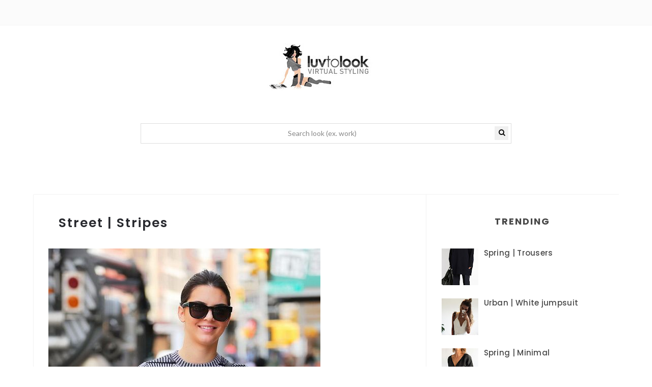

--- FILE ---
content_type: text/html; charset=utf-8
request_url: https://www.google.com/recaptcha/api2/aframe
body_size: 266
content:
<!DOCTYPE HTML><html><head><meta http-equiv="content-type" content="text/html; charset=UTF-8"></head><body><script nonce="M8VZBY4a4JF227xJnCJoNg">/** Anti-fraud and anti-abuse applications only. See google.com/recaptcha */ try{var clients={'sodar':'https://pagead2.googlesyndication.com/pagead/sodar?'};window.addEventListener("message",function(a){try{if(a.source===window.parent){var b=JSON.parse(a.data);var c=clients[b['id']];if(c){var d=document.createElement('img');d.src=c+b['params']+'&rc='+(localStorage.getItem("rc::a")?sessionStorage.getItem("rc::b"):"");window.document.body.appendChild(d);sessionStorage.setItem("rc::e",parseInt(sessionStorage.getItem("rc::e")||0)+1);localStorage.setItem("rc::h",'1768753128312');}}}catch(b){}});window.parent.postMessage("_grecaptcha_ready", "*");}catch(b){}</script></body></html>

--- FILE ---
content_type: text/javascript; charset=UTF-8
request_url: https://www.luvtolook.net/feeds/posts/summary?alt=json-in-script&callback=showpageCount&max-results=99999
body_size: 39617
content:
// API callback
showpageCount({"version":"1.0","encoding":"UTF-8","feed":{"xmlns":"http://www.w3.org/2005/Atom","xmlns$openSearch":"http://a9.com/-/spec/opensearchrss/1.0/","xmlns$blogger":"http://schemas.google.com/blogger/2008","xmlns$georss":"http://www.georss.org/georss","xmlns$gd":"http://schemas.google.com/g/2005","xmlns$thr":"http://purl.org/syndication/thread/1.0","id":{"$t":"tag:blogger.com,1999:blog-2516665949820890052"},"updated":{"$t":"2025-07-12T19:24:12.701-04:00"},"category":[{"term":"Fashion"},{"term":"Street"},{"term":"Lighting"},{"term":"brunette"},{"term":"Style"},{"term":"Dress"},{"term":"Hair"},{"term":"Models"},{"term":"Conceptual"},{"term":"Elegance"},{"term":"Sexy"},{"term":"Blonde"},{"term":"Legs"},{"term":"spring"},{"term":"Outdoor"},{"term":"Styleee"},{"term":"Fall"},{"term":"Handbag"},{"term":"Summer"},{"term":"Skin"},{"term":"Poses"},{"term":"Shoes"},{"term":"Accessoiries"},{"term":"Beauty"},{"term":"Accessories"},{"term":"Black"},{"term":"Chic"},{"term":"Heels"},{"term":"Glasses"},{"term":"Faces"},{"term":"Skirt"},{"term":"Monochrome"},{"term":"Urban"},{"term":"makeup"},{"term":"Designer"},{"term":"Pose"},{"term":"Casual"},{"term":"Minimal"},{"term":"Trending 2014"},{"term":"Edgy"},{"term":"Lips"},{"term":"Sweater"},{"term":"Grey"},{"term":"Model"},{"term":"Belt"},{"term":"Celebrities"},{"term":"Leather"},{"term":"Sneakers"},{"term":"Coat"},{"term":"Eyes"},{"term":"denim"},{"term":"Jeans"},{"term":"Workwear"},{"term":"White"},{"term":"Purse"},{"term":"lingerie"},{"term":"Trousers"},{"term":"Jacket"},{"term":"Classy"},{"term":"Swimwear"},{"term":"Back"},{"term":"Boho"},{"term":"Clutch"},{"term":"boots"},{"term":"Idea"},{"term":"LAce"},{"term":"Winter"},{"term":"Crop top"},{"term":"Shorts"},{"term":"Stripes"},{"term":"Runway"},{"term":"Tights"},{"term":"Scarf"},{"term":"Wedding"},{"term":"Floral"},{"term":"Beach"},{"term":"Export"},{"term":"Work wear"},{"term":"Business"},{"term":"Hat"},{"term":"Make up"},{"term":"Face"},{"term":"Redhead"},{"term":"Emotion"},{"term":"Glam"},{"term":"Flats"},{"term":"Navy"},{"term":"Trendings 2014"},{"term":"Gloves"},{"term":"Photos"},{"term":"Stylist"},{"term":"Khaki"},{"term":"Blazer"},{"term":"Pants"},{"term":"Maxi"},{"term":"Neutral"},{"term":"dark i like"},{"term":"Editorial"},{"term":"Skinnies"},{"term":"Booties"},{"term":"Necklace"},{"term":"Sandals"},{"term":"Jumpsuit"},{"term":"Lightning"},{"term":"Turtle neck"},{"term":"T-shirt"},{"term":"Knit"},{"term":"retro"},{"term":"Luxury"},{"term":"Freckles"},{"term":"90's"},{"term":"Blue"},{"term":"Nails"},{"term":"tattoos"},{"term":"Headpiece"},{"term":"Romper"},{"term":"Black and White"},{"term":"Fashionista"},{"term":"Elegant"},{"term":"Lashes"},{"term":"Crochet"},{"term":"Pink"},{"term":"Prints"},{"term":"Blouse"},{"term":"Cardigan"},{"term":"Red"},{"term":"Adidas"},{"term":"Pastel"},{"term":"Animals"},{"term":"Shirt"},{"term":"Statement necklace"},{"term":"Mini"},{"term":"Office"},{"term":"Natural"},{"term":"Green"},{"term":"cream"},{"term":"Maxi dress"},{"term":"Tulle"},{"term":"Yellow"},{"term":"Athleisure"},{"term":"Fur"},{"term":"Beanie"},{"term":"Bracelets"},{"term":"Haute Couture"},{"term":"Wrap"},{"term":"Celebrity"},{"term":"Dance"},{"term":"Sportswear"},{"term":"Over the knee boots"},{"term":"Women"},{"term":"Neon"},{"term":"Turtleneck"},{"term":"Flower"},{"term":"Trends"},{"term":"Burgundy"},{"term":"Haute-Couture"},{"term":"Streetwear"},{"term":"Activewear"},{"term":"Veil"},{"term":"Sequins"},{"term":"Teeths"},{"term":"Red carpet"},{"term":"Smoking"},{"term":"Bracelet"},{"term":"Mask"},{"term":"Bomber"},{"term":"Dresses"},{"term":"Plaid"},{"term":"Gown"},{"term":"Moto"},{"term":"Pin up"},{"term":"Converse"},{"term":"Top"},{"term":"Backstage"},{"term":"Work"},{"term":"Ankle boots"},{"term":"Blush"},{"term":"Holiday"},{"term":"Styles"},{"term":"Cut out"},{"term":"Maxi skirt"},{"term":"Chanel"},{"term":"Feminine"},{"term":"Mint"},{"term":"Peplum"},{"term":"Pleated"},{"term":"Polka dots"},{"term":"Portrait"},{"term":"piercings"},{"term":"Pencil skirt"},{"term":"Photography"},{"term":"Rocker"},{"term":"Pleats"},{"term":"Animal prints"},{"term":"Cool"},{"term":"Funny"},{"term":"Trench"},{"term":"Chambray"},{"term":"Drawing"},{"term":"Fringe"},{"term":"High fashion"},{"term":"Outfit"},{"term":"Corporate"},{"term":"Leggings"},{"term":"Poncho"},{"term":"Socks"},{"term":"Store"},{"term":"Vest"},{"term":"Beige"},{"term":"Boudoir"},{"term":"Bridal"},{"term":"Gold"},{"term":"Silver"},{"term":"Ankle"},{"term":"Professional"},{"term":"Cute"},{"term":"Dress Down"},{"term":"Famous"},{"term":"Hoodie"},{"term":"Latex"},{"term":"Linen"},{"term":"Off the shoulder"},{"term":"Ombre"},{"term":"Sport"},{"term":"Cat"},{"term":"Palazzo"},{"term":"Tshirt"},{"term":"Tunic"},{"term":"Brand"},{"term":"Cami"},{"term":"Chevron"},{"term":"Costume"},{"term":"Neutrals"},{"term":"Overall"},{"term":"Patterns"},{"term":"Printed"},{"term":"Vintage"},{"term":"Braid"},{"term":"Comfy"},{"term":"Open back"},{"term":"Puma"},{"term":"Stan Smith"},{"term":"Watch"},{"term":"Bikini"},{"term":"Brown"},{"term":"Bun"},{"term":"Camel"},{"term":"Layers"},{"term":"Louboutin"},{"term":"Slit"},{"term":"Tote bag"},{"term":"Wool"},{"term":"Asymmetry"},{"term":"Backless"},{"term":"Cap"},{"term":"Fashion. Handbag"},{"term":"Sheer"},{"term":"Beachwear"},{"term":"Designers"},{"term":"Flowers"},{"term":"Hippie"},{"term":"Import"},{"term":"Sixties"},{"term":"Aztec"},{"term":"Braids"},{"term":"Cape"},{"term":"Classic"},{"term":"Color block"},{"term":"Cover up"},{"term":"Embroidered"},{"term":"Midi"},{"term":"Purple"},{"term":"Statement"},{"term":"Teal"},{"term":"2015"},{"term":"Bag"},{"term":"High waist"},{"term":"Nike"},{"term":"Ponytail"},{"term":"Redcarpet"},{"term":"Tartan"},{"term":"Tote"},{"term":"Capris"},{"term":"Flare"},{"term":"Ruffles"},{"term":"Suit"},{"term":"Vaporous"},{"term":"80's"},{"term":"Baroque"},{"term":"Coral"},{"term":"Cozy"},{"term":"Fresh"},{"term":"Minimalist"},{"term":"Striped"},{"term":"Studs"},{"term":"Boyfriend jeans"},{"term":"Corset"},{"term":"Date night"},{"term":"Fishtail"},{"term":"Flattering"},{"term":"Gallery"},{"term":"Glamour"},{"term":"Graphic"},{"term":"Grunge"},{"term":"Hot"},{"term":"Orange"},{"term":"Pretty"},{"term":"Sportsbra"},{"term":"Sporty"},{"term":"Street. Style"},{"term":"Swimsuit"},{"term":"Aqua"},{"term":"Basic"},{"term":"Body"},{"term":"Books"},{"term":"Burberry"},{"term":"Car"},{"term":"Cleavage"},{"term":"Cover"},{"term":"Feathers"},{"term":"Flared pants"},{"term":"Military"},{"term":"Polo"},{"term":"Style. Trendings 2014"},{"term":"Turquoise"},{"term":"Yves Saint-Laurent"},{"term":"60's"},{"term":"Bikinis"},{"term":"Blazers"},{"term":"Checked"},{"term":"Costumes"},{"term":"Cuff"},{"term":"Dress. Handbag"},{"term":"Earrings"},{"term":"Expression"},{"term":"Flared"},{"term":"Flared jeans"},{"term":"Glitters"},{"term":"High waist skirt"},{"term":"Kids"},{"term":"Knits"},{"term":"Modern"},{"term":"Off white"},{"term":"Ombré"},{"term":"Overalls"},{"term":"Polka"},{"term":"Preppy"},{"term":"Pumps"},{"term":"Simple"},{"term":"Strret"},{"term":"Structured"},{"term":"Tank"},{"term":"Tank top"},{"term":"Trendy"},{"term":"Wedges"},{"term":"AI"},{"term":"Active"},{"term":"Aviators"},{"term":"Baggy"},{"term":"Birds"},{"term":"Black dress"},{"term":"Blue royal"},{"term":"Boots. Blonde"},{"term":"Bow"},{"term":"Bunette"},{"term":"Cargo"},{"term":"Celebs"},{"term":"Charcoal"},{"term":"Collar"},{"term":"Deep green"},{"term":"Eggy"},{"term":"Elegant. Dress"},{"term":"Emerald"},{"term":"Event"},{"term":"Fashion Cream"},{"term":"Felines"},{"term":"Fuschia"},{"term":"Gazelle"},{"term":"Gladiator"},{"term":"Golden"},{"term":"Gorgeous"},{"term":"Gucci"},{"term":"High waist pants"},{"term":"High waist shorts"},{"term":"Holidays"},{"term":"Knitted"},{"term":"Mustard"},{"term":"Oxfords"},{"term":"Pastels"},{"term":"Pencil"},{"term":"Rain boots"},{"term":"Ralph Lauren"},{"term":"Ray Ban"},{"term":"Rings"},{"term":"Roman"},{"term":"Récits"},{"term":"Shades"},{"term":"Shirt dress"},{"term":"Skirts"},{"term":"Smile"},{"term":"Sports"},{"term":"Structure"},{"term":"Sweater dress"},{"term":"Techwear"},{"term":"Trendings 2014. Handbag"},{"term":"Tribal"},{"term":"Valentino"},{"term":"Velvet"},{"term":"."},{"term":"30's"},{"term":"Animal"},{"term":"Bacelets"},{"term":"Balenciaga"},{"term":"Bangs"},{"term":"Beanbag"},{"term":"Bohemian"},{"term":"Bra"},{"term":"Brunette. Handbag"},{"term":"Capri"},{"term":"Chic Street"},{"term":"Chiffon"},{"term":"Clutch. Urban"},{"term":"Dnim"},{"term":"Dots"},{"term":"Drape"},{"term":"Edgy."},{"term":"Embroidery"},{"term":"Evening dress"},{"term":"Fitness"},{"term":"Fjallraven"},{"term":"Fold"},{"term":"Formal"},{"term":"Fringes"},{"term":"Givenchy"},{"term":"Hat. Legs"},{"term":"Heels. Handbag"},{"term":"High-waist"},{"term":"Ideas"},{"term":"Joggers"},{"term":"Kanuk"},{"term":"Kimono"},{"term":"Knot"},{"term":"Leopard"},{"term":"Lilac"},{"term":"Oscar de la Renta"},{"term":"Outdoors"},{"term":"Pallazzo"},{"term":"Patterned"},{"term":"Pearls"},{"term":"Pixie"},{"term":"Plum"},{"term":"Print"},{"term":"Quotes"},{"term":"Royalty"},{"term":"Schoolgirl"},{"term":"Shawl"},{"term":"Skater"},{"term":"Skinny"},{"term":"Socialite"},{"term":"St-Laurent"},{"term":"Steet"},{"term":"Strapless"},{"term":"Street Fashion"},{"term":"Street Style"},{"term":"Strret. Fashion"},{"term":"Styling"},{"term":"Sweather"},{"term":"Tie dye"},{"term":"Wide leg"},{"term":"Woerkwear"},{"term":"Worwear"},{"term":"Wrap coat"},{"term":"Wrap dress"},{"term":"YSL"},{"term":"Zipper"},{"term":"warm"},{"term":". Minimal"},{"term":". Monochrome"},{"term":"2014"},{"term":"2016"},{"term":"40's"},{"term":"70's"},{"term":"\u003EFall"},{"term":"Actress"},{"term":"Adidas Stan Smith"},{"term":"Animal. Clutch"},{"term":"Assymetrical"},{"term":"Aztek"},{"term":"Back. Brunette"},{"term":"Balmain"},{"term":"Bandage"},{"term":"Bandage belt"},{"term":"Barcelet"},{"term":"Beanie Handbag"},{"term":"Belst"},{"term":"Blac"},{"term":"Blacjk"},{"term":"Black Romper"},{"term":"Blact"},{"term":"Blck"},{"term":"Blode"},{"term":"Blonde Glasses"},{"term":"Blunette"},{"term":"Bob"},{"term":"Bodycon"},{"term":"Boho. Black"},{"term":"Booties Leather"},{"term":"Bootrs"},{"term":"Bracelt"},{"term":"Bride"},{"term":"Brow"},{"term":"Brumette"},{"term":"Brunete"},{"term":"Brunette. Boho"},{"term":"Brunette. Celebrities"},{"term":"Brunette. Coat"},{"term":"Brush"},{"term":"Burgandy"},{"term":"Button up"},{"term":"Buy"},{"term":"Camouflage"},{"term":"Carlos Miele"},{"term":"Cashemere"},{"term":"Casualol"},{"term":"Catwalk"},{"term":"Cchic"},{"term":"Ceam"},{"term":"Celebriries"},{"term":"Chartreuse"},{"term":"Chrevron"},{"term":"Cinema"},{"term":"Claudia Schiffer"},{"term":"Cobalt"},{"term":"Cocktail"},{"term":"Coco Rocha"},{"term":"Collar font"},{"term":"Collarless"},{"term":"Color"},{"term":"Color bloc"},{"term":"Colorblock"},{"term":"Colorful"},{"term":"Copper"},{"term":"Corail"},{"term":"Crochet. Spring"},{"term":"Crop jacket"},{"term":"Crop top."},{"term":"Cropt top"},{"term":"Cute Skirt"},{"term":"Cutie"},{"term":"Cutout"},{"term":"Cyborg"},{"term":"Deni"},{"term":"Designer 205"},{"term":"Digital art"},{"term":"Dior"},{"term":"Dolce \u0026 Gabbana"},{"term":"Dress Grey"},{"term":"Dress. Class"},{"term":"Dress. Heels"},{"term":"Dress. Lace"},{"term":"Edg"},{"term":"Egyptian"},{"term":"Elegant."},{"term":"Fahion"},{"term":"Fal;l"},{"term":"Fall 2015"},{"term":"Falll"},{"term":"Fashio"},{"term":"Fashiom"},{"term":"Fashion Glasses"},{"term":"Fashion Navy"},{"term":"Fashion Silver"},{"term":"Fashion Spring"},{"term":"Fashion. Heels"},{"term":"Fashjion"},{"term":"Fendi"},{"term":"Film"},{"term":"Flares"},{"term":"Floral Street"},{"term":"Foodie"},{"term":"Friends"},{"term":"Fshion"},{"term":"Funky"},{"term":"Fur hat"},{"term":"Fur. Booties"},{"term":"Galsses"},{"term":"Girly"},{"term":"Glamorous"},{"term":"Glitter"},{"term":"Graphic tee"},{"term":"Great"},{"term":"Green Chic"},{"term":"Grey. Sneakers"},{"term":"Hadbag"},{"term":"Hairm Sneakers"},{"term":"Hamdbag"},{"term":"Handbag Burgundy"},{"term":"Handbags"},{"term":"Hangbag"},{"term":"Happy"},{"term":"Hats"},{"term":"Haute coutire"},{"term":"Hearts dots"},{"term":"Heels Elegance"},{"term":"Heels."},{"term":"Helles"},{"term":"Idea."},{"term":"Idea. Face"},{"term":"Ivory"},{"term":"Jacker"},{"term":"Jamie Oliver"},{"term":"Jeans Grey"},{"term":"Jumper"},{"term":"Katy Perry"},{"term":"Khaki Urban"},{"term":"Lace up boots"},{"term":"Lace. Dress"},{"term":"Lacoste"},{"term":"Leathe"},{"term":"Leather Booties"},{"term":"Leather Jacket"},{"term":"Leather. Street"},{"term":"Leggins"},{"term":"Levi's"},{"term":"Light"},{"term":"Loafers"},{"term":"Loose"},{"term":"Louis Vuitton"},{"term":"MK"},{"term":"Mario Testino"},{"term":"Marsala"},{"term":"Max"},{"term":"Maxi skirt Brunette"},{"term":"Merino"},{"term":"Minima"},{"term":"Minimall"},{"term":"Mitts"},{"term":"Movies"},{"term":"Mugler"},{"term":"Music"},{"term":"Naomi Campbell"},{"term":"Nautical"},{"term":"Navi"},{"term":"Neacklace"},{"term":"Neck"},{"term":"Necklace. Spring"},{"term":"Necklace. Street"},{"term":"Neon. Shorts"},{"term":"Neutral. Trousers"},{"term":"Nude"},{"term":"Ocre"},{"term":"Office Workwear"},{"term":"Outerwear"},{"term":"Oxford"},{"term":"Paisley"},{"term":"Pale"},{"term":"Pants Glasses"},{"term":"Paris"},{"term":"Pattern"},{"term":"Paule Ka"},{"term":"Peach"},{"term":"Pension"},{"term":"Pinstripes"},{"term":"Pnytail"},{"term":"Polka dot"},{"term":"Prefessional"},{"term":"Pret a porter"},{"term":"Pring"},{"term":"Prom"},{"term":"Prêt à porter"},{"term":"Psychedelic"},{"term":"Purse Street"},{"term":"Purse."},{"term":"Purse. Street"},{"term":"Quilted"},{"term":"Raspberry"},{"term":"Recipes"},{"term":"Red lips"},{"term":"Resort 2016"},{"term":"Ribbon"},{"term":"Rocket"},{"term":"Rossignol"},{"term":"SStreet"},{"term":"Sacarf"},{"term":"Saint-Laurent"},{"term":"Sandal"},{"term":"Shorts. Handbag"},{"term":"Sinnies"},{"term":"Sjkinnies"},{"term":"Skeakers"},{"term":"Skiing"},{"term":"Skirt. Mini"},{"term":"Skull"},{"term":"Sky"},{"term":"Sleeve"},{"term":"Slirt"},{"term":"Snakers"},{"term":"Sneaker"},{"term":"Sneakers. Black"},{"term":"Softshell"},{"term":"Sophisticated"},{"term":"Spaghetti strap"},{"term":"Sping"},{"term":"Sporstwear"},{"term":"Spring Summer"},{"term":"Spring. Floral"},{"term":"Spring. Summer"},{"term":"Sreet"},{"term":"Sress"},{"term":"Srteet"},{"term":"Stephane Rolland"},{"term":"Stree"},{"term":"StreeFallt."},{"term":"Street Necklace"},{"term":"Street Sequins"},{"term":"Street Spring"},{"term":"Street. Designer"},{"term":"Street. Elegance"},{"term":"Street. Fall"},{"term":"Street. Idea"},{"term":"Street. Leather"},{"term":"Streetm Blonde"},{"term":"Streetm Fashion"},{"term":"Streetyle"},{"term":"Stret"},{"term":"String"},{"term":"Stule"},{"term":"Stye"},{"term":"Style Bracelets"},{"term":"Style Fashion"},{"term":"Style. White"},{"term":"Suede"},{"term":"Sumer"},{"term":"Sundress"},{"term":"Suspenders"},{"term":"Sweat pants"},{"term":"Sweater Minimal"},{"term":"Sweayer"},{"term":"T-shirt. Black"},{"term":"Tangerine"},{"term":"Technical"},{"term":"Technology"},{"term":"Tee"},{"term":"Teeth"},{"term":"Tops"},{"term":"Toque"},{"term":"Trench coat"},{"term":"Trending 20124"},{"term":"Trending 2015"},{"term":"Trending 20154"},{"term":"Tribe"},{"term":"Tunic dress"},{"term":"Tweed"},{"term":"Urban."},{"term":"Urban. Black"},{"term":"Urnam"},{"term":"V cleavage"},{"term":"V-neck"},{"term":"Velvet. Heels"},{"term":"Week wear"},{"term":"Whitw"},{"term":"Workvwear"},{"term":"Workwear. Style"},{"term":"Workwer"},{"term":"Worlwear"},{"term":"Yoga"},{"term":"Yves St-Laurent"},{"term":"brunettem Sexy"},{"term":"k"},{"term":"m Winter"},{"term":"ummer"}],"title":{"type":"text","$t":"Luvtolook | Virtual Styling"},"subtitle":{"type":"html","$t":"Curating Fashion | Virtual Styling | Minimalist | Urban | Work wear"},"link":[{"rel":"http://schemas.google.com/g/2005#feed","type":"application/atom+xml","href":"https:\/\/www.luvtolook.net\/feeds\/posts\/summary"},{"rel":"self","type":"application/atom+xml","href":"https:\/\/www.blogger.com\/feeds\/2516665949820890052\/posts\/summary?alt=json-in-script\u0026max-results=99999"},{"rel":"alternate","type":"text/html","href":"https:\/\/www.luvtolook.net\/"},{"rel":"hub","href":"http://pubsubhubbub.appspot.com/"}],"author":[{"name":{"$t":"Unknown"},"email":{"$t":"noreply@blogger.com"},"gd$image":{"rel":"http://schemas.google.com/g/2005#thumbnail","width":"16","height":"16","src":"https:\/\/img1.blogblog.com\/img\/b16-rounded.gif"}}],"generator":{"version":"7.00","uri":"http://www.blogger.com","$t":"Blogger"},"openSearch$totalResults":{"$t":"13751"},"openSearch$startIndex":{"$t":"1"},"openSearch$itemsPerPage":{"$t":"99999"},"entry":[{"id":{"$t":"tag:blogger.com,1999:blog-2516665949820890052.post-1710959737029566494"},"published":{"$t":"2024-09-29T09:30:00.002-04:00"},"updated":{"$t":"2024-09-29T09:30:37.255-04:00"},"category":[{"scheme":"http://www.blogger.com/atom/ns#","term":"Black"},{"scheme":"http://www.blogger.com/atom/ns#","term":"Fall"},{"scheme":"http://www.blogger.com/atom/ns#","term":"Jumpsuit"},{"scheme":"http://www.blogger.com/atom/ns#","term":"Minimal"},{"scheme":"http://www.blogger.com/atom/ns#","term":"Wrap"}],"title":{"type":"text","$t":"Fall | Jumpsuit"},"summary":{"type":"text","$t":"\n\u003C!--SQUARE TOP--\u003E\n\n\n     (adsbygoogle = window.adsbygoogle || []).push({});\n"},"link":[{"rel":"edit","type":"application/atom+xml","href":"https:\/\/www.blogger.com\/feeds\/2516665949820890052\/posts\/default\/1710959737029566494"},{"rel":"self","type":"application/atom+xml","href":"https:\/\/www.blogger.com\/feeds\/2516665949820890052\/posts\/default\/1710959737029566494"},{"rel":"alternate","type":"text/html","href":"https:\/\/www.luvtolook.net\/2024\/09\/fall-jumpsuit_29.html","title":"Fall | Jumpsuit"}],"author":[{"name":{"$t":"Unknown"},"email":{"$t":"noreply@blogger.com"},"gd$image":{"rel":"http://schemas.google.com/g/2005#thumbnail","width":"16","height":"16","src":"https:\/\/img1.blogblog.com\/img\/b16-rounded.gif"}}],"media$thumbnail":{"xmlns$media":"http://search.yahoo.com/mrss/","url":"https:\/\/blogger.googleusercontent.com\/img\/b\/R29vZ2xl\/AVvXsEjHH_pONXoyaawK4u7hV8L3GTZbR5bRnospMSvJNxivhSoNM1LFU1H-6HJlP_X6FmeVQns75fFw1NcGgmWOKHBrK7tYkFxDPVebRAN-71QD8p_mC6S2WMQZJf20loMCdfcYO24GmlJ6fE4mjG_Bn61rz4yjG3o_jA3epxSkhUfUmqlngIfiI_bD2Vqucuw\/s72-c\/Luvtolook-Fall-34.jpg","height":"72","width":"72"}},{"id":{"$t":"tag:blogger.com,1999:blog-2516665949820890052.post-2964462129061632516"},"published":{"$t":"2024-09-29T09:29:00.001-04:00"},"updated":{"$t":"2024-09-29T09:29:35.792-04:00"},"category":[{"scheme":"http://www.blogger.com/atom/ns#","term":"Classy"},{"scheme":"http://www.blogger.com/atom/ns#","term":"Fall"},{"scheme":"http://www.blogger.com/atom/ns#","term":"Handbag"},{"scheme":"http://www.blogger.com/atom/ns#","term":"Trousers"},{"scheme":"http://www.blogger.com/atom/ns#","term":"White"},{"scheme":"http://www.blogger.com/atom/ns#","term":"Work"}],"title":{"type":"text","$t":"Fall | Work"},"summary":{"type":"text","$t":"\n\u003C!--SQUARE TOP--\u003E\n\n\n     (adsbygoogle = window.adsbygoogle || []).push({});\n"},"link":[{"rel":"edit","type":"application/atom+xml","href":"https:\/\/www.blogger.com\/feeds\/2516665949820890052\/posts\/default\/2964462129061632516"},{"rel":"self","type":"application/atom+xml","href":"https:\/\/www.blogger.com\/feeds\/2516665949820890052\/posts\/default\/2964462129061632516"},{"rel":"alternate","type":"text/html","href":"https:\/\/www.luvtolook.net\/2024\/09\/fall-work_34.html","title":"Fall | Work"}],"author":[{"name":{"$t":"Unknown"},"email":{"$t":"noreply@blogger.com"},"gd$image":{"rel":"http://schemas.google.com/g/2005#thumbnail","width":"16","height":"16","src":"https:\/\/img1.blogblog.com\/img\/b16-rounded.gif"}}],"media$thumbnail":{"xmlns$media":"http://search.yahoo.com/mrss/","url":"https:\/\/blogger.googleusercontent.com\/img\/b\/R29vZ2xl\/AVvXsEgwUgOm6sAVuAfLe8QMwRGrwqpcqCYjHt_TGS_Or1DMB1u5u59KdJhwVOCF2SzmWDJhhZBl2PpPGdS7TRZcrawxJ8B3uWkncYUmzOXc5H4R5Qm1lAIsd0i17L2gci54zeWwG8G5HDgjHGxrqD-0S5jJvwORZbZ63rxSzqNziKBfXs1g_ntLcGss91ElIcg\/s72-c\/Luvtolook-Fall-33.jpg","height":"72","width":"72"}},{"id":{"$t":"tag:blogger.com,1999:blog-2516665949820890052.post-758109963687599434"},"published":{"$t":"2024-09-29T09:27:00.001-04:00"},"updated":{"$t":"2024-09-29T09:27:12.716-04:00"},"category":[{"scheme":"http://www.blogger.com/atom/ns#","term":"Casual"},{"scheme":"http://www.blogger.com/atom/ns#","term":"Fall"},{"scheme":"http://www.blogger.com/atom/ns#","term":"Minimal"},{"scheme":"http://www.blogger.com/atom/ns#","term":"Pants"}],"title":{"type":"text","$t":"Fall | Casual"},"summary":{"type":"text","$t":"\n\u003C!--SQUARE TOP--\u003E\n\n\n     (adsbygoogle = window.adsbygoogle || []).push({});\n"},"link":[{"rel":"edit","type":"application/atom+xml","href":"https:\/\/www.blogger.com\/feeds\/2516665949820890052\/posts\/default\/758109963687599434"},{"rel":"self","type":"application/atom+xml","href":"https:\/\/www.blogger.com\/feeds\/2516665949820890052\/posts\/default\/758109963687599434"},{"rel":"alternate","type":"text/html","href":"https:\/\/www.luvtolook.net\/2024\/09\/fall-casual_29.html","title":"Fall | Casual"}],"author":[{"name":{"$t":"Unknown"},"email":{"$t":"noreply@blogger.com"},"gd$image":{"rel":"http://schemas.google.com/g/2005#thumbnail","width":"16","height":"16","src":"https:\/\/img1.blogblog.com\/img\/b16-rounded.gif"}}],"media$thumbnail":{"xmlns$media":"http://search.yahoo.com/mrss/","url":"https:\/\/blogger.googleusercontent.com\/img\/b\/R29vZ2xl\/AVvXsEhEhSITDxidHP_G-0WsKehwvUHIS-6hFB6zJv4PaR1aRzmyfS8P0-Hg6R8YcPXhZ3H1GUS9yNJ0VedzfAKLHp98sUVycVCIMaPiwdJpR3Xewc4MiLyP8RNF3W18hDzblwMgDdwq67lYKjRUCXem4LwEVwtth2oTTq5j1QAra2wQ4RQqRnj-x6HauuN7Yjc\/s72-c\/Luvtolook-Fall-32.jpg","height":"72","width":"72"}},{"id":{"$t":"tag:blogger.com,1999:blog-2516665949820890052.post-5073151515988188547"},"published":{"$t":"2024-09-29T09:25:00.006-04:00"},"updated":{"$t":"2024-09-29T09:25:52.479-04:00"},"category":[{"scheme":"http://www.blogger.com/atom/ns#","term":"Classy"},{"scheme":"http://www.blogger.com/atom/ns#","term":"denim"},{"scheme":"http://www.blogger.com/atom/ns#","term":"Dress"},{"scheme":"http://www.blogger.com/atom/ns#","term":"Fall"},{"scheme":"http://www.blogger.com/atom/ns#","term":"Navy"}],"title":{"type":"text","$t":"Fall | Dress"},"summary":{"type":"text","$t":"\n\u003C!--SQUARE TOP--\u003E\n\n\n     (adsbygoogle = window.adsbygoogle || []).push({});\n"},"link":[{"rel":"edit","type":"application/atom+xml","href":"https:\/\/www.blogger.com\/feeds\/2516665949820890052\/posts\/default\/5073151515988188547"},{"rel":"self","type":"application/atom+xml","href":"https:\/\/www.blogger.com\/feeds\/2516665949820890052\/posts\/default\/5073151515988188547"},{"rel":"alternate","type":"text/html","href":"https:\/\/www.luvtolook.net\/2024\/09\/fall-dress.html","title":"Fall | Dress"}],"author":[{"name":{"$t":"Unknown"},"email":{"$t":"noreply@blogger.com"},"gd$image":{"rel":"http://schemas.google.com/g/2005#thumbnail","width":"16","height":"16","src":"https:\/\/img1.blogblog.com\/img\/b16-rounded.gif"}}],"media$thumbnail":{"xmlns$media":"http://search.yahoo.com/mrss/","url":"https:\/\/blogger.googleusercontent.com\/img\/b\/R29vZ2xl\/[base64]\/s72-c\/Luvtolook-Fall-35.jpg","height":"72","width":"72"}},{"id":{"$t":"tag:blogger.com,1999:blog-2516665949820890052.post-9190212105946495092"},"published":{"$t":"2024-09-29T09:24:00.005-04:00"},"updated":{"$t":"2024-09-29T09:24:41.269-04:00"},"category":[{"scheme":"http://www.blogger.com/atom/ns#","term":"Fall"},{"scheme":"http://www.blogger.com/atom/ns#","term":"Grey"},{"scheme":"http://www.blogger.com/atom/ns#","term":"Trousers"},{"scheme":"http://www.blogger.com/atom/ns#","term":"Work"}],"title":{"type":"text","$t":"Fall | Work"},"summary":{"type":"text","$t":"\n\u003C!--SQUARE TOP--\u003E\n\n\n     (adsbygoogle = window.adsbygoogle || []).push({});\n"},"link":[{"rel":"edit","type":"application/atom+xml","href":"https:\/\/www.blogger.com\/feeds\/2516665949820890052\/posts\/default\/9190212105946495092"},{"rel":"self","type":"application/atom+xml","href":"https:\/\/www.blogger.com\/feeds\/2516665949820890052\/posts\/default\/9190212105946495092"},{"rel":"alternate","type":"text/html","href":"https:\/\/www.luvtolook.net\/2024\/09\/fall-work_60.html","title":"Fall | Work"}],"author":[{"name":{"$t":"Unknown"},"email":{"$t":"noreply@blogger.com"},"gd$image":{"rel":"http://schemas.google.com/g/2005#thumbnail","width":"16","height":"16","src":"https:\/\/img1.blogblog.com\/img\/b16-rounded.gif"}}],"media$thumbnail":{"xmlns$media":"http://search.yahoo.com/mrss/","url":"https:\/\/blogger.googleusercontent.com\/img\/b\/R29vZ2xl\/AVvXsEgNkZZuEJ0DN5icqVYdLpCPhHp3SAPaaWckA9VWGSS_Iu7fFvrNJ8BARA2K0Iq7QBtvXBlt7bLkqHiaDz1UT9enUGqN3MgjmxzDpSuHJA4fTaq4yQr9mvd_JuNN3fkL42DCEaIgxJWSAPaHA-enPZGqQ-jUg_aHlFxXL8AJtdlXbNq2SA4SoYnSJnN18QM\/s72-c\/Luvtolook-Fall-31.jpg","height":"72","width":"72"}},{"id":{"$t":"tag:blogger.com,1999:blog-2516665949820890052.post-8754988263900422560"},"published":{"$t":"2024-09-27T16:18:00.001-04:00"},"updated":{"$t":"2024-09-27T16:18:02.451-04:00"},"category":[{"scheme":"http://www.blogger.com/atom/ns#","term":"Fall"},{"scheme":"http://www.blogger.com/atom/ns#","term":"Grey"},{"scheme":"http://www.blogger.com/atom/ns#","term":"Sweater"},{"scheme":"http://www.blogger.com/atom/ns#","term":"Trousers"},{"scheme":"http://www.blogger.com/atom/ns#","term":"Work"}],"title":{"type":"text","$t":"Fall | Trousers"},"summary":{"type":"text","$t":"\n\u003C!--SQUARE TOP--\u003E\n\n\n     (adsbygoogle = window.adsbygoogle || []).push({});\n"},"link":[{"rel":"edit","type":"application/atom+xml","href":"https:\/\/www.blogger.com\/feeds\/2516665949820890052\/posts\/default\/8754988263900422560"},{"rel":"self","type":"application/atom+xml","href":"https:\/\/www.blogger.com\/feeds\/2516665949820890052\/posts\/default\/8754988263900422560"},{"rel":"alternate","type":"text/html","href":"https:\/\/www.luvtolook.net\/2024\/09\/fall-trousers_27.html","title":"Fall | Trousers"}],"author":[{"name":{"$t":"Unknown"},"email":{"$t":"noreply@blogger.com"},"gd$image":{"rel":"http://schemas.google.com/g/2005#thumbnail","width":"16","height":"16","src":"https:\/\/img1.blogblog.com\/img\/b16-rounded.gif"}}],"media$thumbnail":{"xmlns$media":"http://search.yahoo.com/mrss/","url":"https:\/\/blogger.googleusercontent.com\/img\/b\/R29vZ2xl\/AVvXsEi9DJIqKt7Zcl136cRYDUKyVacm8hkbLo-qNuhD6Ttd5dE4KSbhVRPuMIxgAMbzOK_tBsYOVhy_fxzESMSAvruAQVKZYhHkAmvf9bpXBg4YME9fDC69yGMEE8nhZHNuEUa3uik_9DoE_T60S-3B9WY31GwsZztZRpwhcDn17hNF_-_Ujo8KOuhQE7Un20w\/s72-c\/Luvtolook-Fall-230.jpg","height":"72","width":"72"}},{"id":{"$t":"tag:blogger.com,1999:blog-2516665949820890052.post-6061975544478322999"},"published":{"$t":"2024-09-27T16:07:00.005-04:00"},"updated":{"$t":"2024-09-27T16:07:34.535-04:00"},"category":[{"scheme":"http://www.blogger.com/atom/ns#","term":"Black"},{"scheme":"http://www.blogger.com/atom/ns#","term":"Fall"},{"scheme":"http://www.blogger.com/atom/ns#","term":"Jeans"},{"scheme":"http://www.blogger.com/atom/ns#","term":"Sweater"},{"scheme":"http://www.blogger.com/atom/ns#","term":"Turtleneck"},{"scheme":"http://www.blogger.com/atom/ns#","term":"Urban"}],"title":{"type":"text","$t":"Fall | Turtleneck"},"summary":{"type":"text","$t":"\n\u003C!--SQUARE TOP--\u003E\n\n\n     (adsbygoogle = window.adsbygoogle || []).push({});\n"},"link":[{"rel":"edit","type":"application/atom+xml","href":"https:\/\/www.blogger.com\/feeds\/2516665949820890052\/posts\/default\/6061975544478322999"},{"rel":"self","type":"application/atom+xml","href":"https:\/\/www.blogger.com\/feeds\/2516665949820890052\/posts\/default\/6061975544478322999"},{"rel":"alternate","type":"text/html","href":"https:\/\/www.luvtolook.net\/2024\/09\/fall-turtleneck_30.html","title":"Fall | Turtleneck"}],"author":[{"name":{"$t":"Unknown"},"email":{"$t":"noreply@blogger.com"},"gd$image":{"rel":"http://schemas.google.com/g/2005#thumbnail","width":"16","height":"16","src":"https:\/\/img1.blogblog.com\/img\/b16-rounded.gif"}}],"media$thumbnail":{"xmlns$media":"http://search.yahoo.com/mrss/","url":"https:\/\/blogger.googleusercontent.com\/img\/b\/R29vZ2xl\/AVvXsEjyeJWOugBLbQ7j8-CoHbKFArGNhmYmzlLPwFIPyPQ75bW5-uVOq5UPtxcAsSJ8H7PxOgkifEJR2dZY3YtU-W3CdayxWNrWVjGAVV1sUzr8eh_npsexMU5MrtakgaAxHutbiif9xwmfvfpJf7-gmZkLhRjj7azFTMmbEYt0tB9tlJ8c5Le4OBXLb7NocHI\/s72-c\/Luvtolook-Fall-29.jpg","height":"72","width":"72"}},{"id":{"$t":"tag:blogger.com,1999:blog-2516665949820890052.post-3244835786173981456"},"published":{"$t":"2024-09-27T16:05:00.004-04:00"},"updated":{"$t":"2024-09-27T16:05:44.735-04:00"},"category":[{"scheme":"http://www.blogger.com/atom/ns#","term":"Black"},{"scheme":"http://www.blogger.com/atom/ns#","term":"Fall"},{"scheme":"http://www.blogger.com/atom/ns#","term":"Minimal"},{"scheme":"http://www.blogger.com/atom/ns#","term":"Pants"},{"scheme":"http://www.blogger.com/atom/ns#","term":"Sweater"}],"title":{"type":"text","$t":"Fall | Minimal"},"summary":{"type":"text","$t":"\n\u003C!--SQUARE TOP--\u003E\n\n\n     (adsbygoogle = window.adsbygoogle || []).push({});\n"},"link":[{"rel":"edit","type":"application/atom+xml","href":"https:\/\/www.blogger.com\/feeds\/2516665949820890052\/posts\/default\/3244835786173981456"},{"rel":"self","type":"application/atom+xml","href":"https:\/\/www.blogger.com\/feeds\/2516665949820890052\/posts\/default\/3244835786173981456"},{"rel":"alternate","type":"text/html","href":"https:\/\/www.luvtolook.net\/2024\/09\/fall-minimal_96.html","title":"Fall | Minimal"}],"author":[{"name":{"$t":"Unknown"},"email":{"$t":"noreply@blogger.com"},"gd$image":{"rel":"http://schemas.google.com/g/2005#thumbnail","width":"16","height":"16","src":"https:\/\/img1.blogblog.com\/img\/b16-rounded.gif"}}],"media$thumbnail":{"xmlns$media":"http://search.yahoo.com/mrss/","url":"https:\/\/blogger.googleusercontent.com\/img\/b\/R29vZ2xl\/[base64]\/s72-c\/Luvtolook-Fall-27.jpg","height":"72","width":"72"}},{"id":{"$t":"tag:blogger.com,1999:blog-2516665949820890052.post-7905302004877773406"},"published":{"$t":"2024-09-27T16:04:00.001-04:00"},"updated":{"$t":"2024-09-27T16:04:22.302-04:00"},"category":[{"scheme":"http://www.blogger.com/atom/ns#","term":"Fall"},{"scheme":"http://www.blogger.com/atom/ns#","term":"Grey"},{"scheme":"http://www.blogger.com/atom/ns#","term":"Sweater"},{"scheme":"http://www.blogger.com/atom/ns#","term":"Urban"}],"title":{"type":"text","$t":"Fall | Sweater"},"summary":{"type":"text","$t":"\n\u003C!--SQUARE TOP--\u003E\n\n\n     (adsbygoogle = window.adsbygoogle || []).push({});\n"},"link":[{"rel":"edit","type":"application/atom+xml","href":"https:\/\/www.blogger.com\/feeds\/2516665949820890052\/posts\/default\/7905302004877773406"},{"rel":"self","type":"application/atom+xml","href":"https:\/\/www.blogger.com\/feeds\/2516665949820890052\/posts\/default\/7905302004877773406"},{"rel":"alternate","type":"text/html","href":"https:\/\/www.luvtolook.net\/2024\/09\/fall-sweater_27.html","title":"Fall | Sweater"}],"author":[{"name":{"$t":"Unknown"},"email":{"$t":"noreply@blogger.com"},"gd$image":{"rel":"http://schemas.google.com/g/2005#thumbnail","width":"16","height":"16","src":"https:\/\/img1.blogblog.com\/img\/b16-rounded.gif"}}],"media$thumbnail":{"xmlns$media":"http://search.yahoo.com/mrss/","url":"https:\/\/blogger.googleusercontent.com\/img\/b\/R29vZ2xl\/AVvXsEgew9a_5_RK6fG2LiDYixvS1ZnopywY4H3WpSxYKm2i6XV1izWrVBb6B2wGFhJttFkPILnaLlkxgNcQ6wS_pACA-NehsqwgucAMMhqF5yCetaGK-j9QMtBb5CY5X6yqFj3D3qRarB0YesJkMQ966hoEe1r-cLQnLTfW1_tjNtNOKn3Lewc6ddhH8dijFzE\/s72-c\/Luvtolook-Fall-28.jpg","height":"72","width":"72"}},{"id":{"$t":"tag:blogger.com,1999:blog-2516665949820890052.post-2624168384461289224"},"published":{"$t":"2024-09-27T16:02:00.003-04:00"},"updated":{"$t":"2024-09-27T16:02:16.637-04:00"},"category":[{"scheme":"http://www.blogger.com/atom/ns#","term":"Casual"},{"scheme":"http://www.blogger.com/atom/ns#","term":"Fall"},{"scheme":"http://www.blogger.com/atom/ns#","term":"Grey"},{"scheme":"http://www.blogger.com/atom/ns#","term":"Minimal"},{"scheme":"http://www.blogger.com/atom/ns#","term":"Pants"}],"title":{"type":"text","$t":"Fall | Casual"},"summary":{"type":"text","$t":"\n\u003C!--SQUARE TOP--\u003E\n\n\n     (adsbygoogle = window.adsbygoogle || []).push({});\n"},"link":[{"rel":"edit","type":"application/atom+xml","href":"https:\/\/www.blogger.com\/feeds\/2516665949820890052\/posts\/default\/2624168384461289224"},{"rel":"self","type":"application/atom+xml","href":"https:\/\/www.blogger.com\/feeds\/2516665949820890052\/posts\/default\/2624168384461289224"},{"rel":"alternate","type":"text/html","href":"https:\/\/www.luvtolook.net\/2024\/09\/fall-casual_27.html","title":"Fall | Casual"}],"author":[{"name":{"$t":"Unknown"},"email":{"$t":"noreply@blogger.com"},"gd$image":{"rel":"http://schemas.google.com/g/2005#thumbnail","width":"16","height":"16","src":"https:\/\/img1.blogblog.com\/img\/b16-rounded.gif"}}],"media$thumbnail":{"xmlns$media":"http://search.yahoo.com/mrss/","url":"https:\/\/blogger.googleusercontent.com\/img\/b\/R29vZ2xl\/AVvXsEgnNDwp8U4ymVveOpNI-Du0ikGBl0PIGGPihrk9Es0ljHZVf_orM2xbsQ8r5tPG3A5XcfSa6PYJ3YJtzdofqDC_BZXL5AosM1pG-XNEzmwK_wkpGVrEh678H6928VXz2pMUrWIoH4pPvq22mCyu8m3K0jxHtMpXYNHQ4piPPX4_Sw5FbxthA0w6YXBCAa0\/s72-c\/Luvtolook-Fall-24.jpg","height":"72","width":"72"}},{"id":{"$t":"tag:blogger.com,1999:blog-2516665949820890052.post-7455167031631366687"},"published":{"$t":"2024-09-27T11:01:00.001-04:00"},"updated":{"$t":"2024-09-27T11:01:10.172-04:00"},"category":[{"scheme":"http://www.blogger.com/atom/ns#","term":"Black"},{"scheme":"http://www.blogger.com/atom/ns#","term":"Fall"},{"scheme":"http://www.blogger.com/atom/ns#","term":"Minimal"},{"scheme":"http://www.blogger.com/atom/ns#","term":"Sweater"},{"scheme":"http://www.blogger.com/atom/ns#","term":"Urban"}],"title":{"type":"text","$t":"Fall | Minimal"},"summary":{"type":"text","$t":"\n\u003C!--SQUARE TOP--\u003E\n\n\n     (adsbygoogle = window.adsbygoogle || []).push({});\n"},"link":[{"rel":"edit","type":"application/atom+xml","href":"https:\/\/www.blogger.com\/feeds\/2516665949820890052\/posts\/default\/7455167031631366687"},{"rel":"self","type":"application/atom+xml","href":"https:\/\/www.blogger.com\/feeds\/2516665949820890052\/posts\/default\/7455167031631366687"},{"rel":"alternate","type":"text/html","href":"https:\/\/www.luvtolook.net\/2024\/09\/fall-minimal_34.html","title":"Fall | Minimal"}],"author":[{"name":{"$t":"Unknown"},"email":{"$t":"noreply@blogger.com"},"gd$image":{"rel":"http://schemas.google.com/g/2005#thumbnail","width":"16","height":"16","src":"https:\/\/img1.blogblog.com\/img\/b16-rounded.gif"}}],"media$thumbnail":{"xmlns$media":"http://search.yahoo.com/mrss/","url":"https:\/\/blogger.googleusercontent.com\/img\/b\/R29vZ2xl\/AVvXsEh4N4Dnh4BSoaG4_bvW3oswP-LXy3yd2mGXXkWIRb77SEqu38rmlgfoQ2ApUOMyPlXBWXXiWDAAjAoU32uQ49nf1cofbgxBu0le_37C3VwzU-xZoQDKGPBnS_zLVT92KZurTtCPtgpz1sqbxpPd-xiSMykXN14qH5hXiTF2vCMIzs_ZXjVqQ4HuC-agDWE\/s72-c\/Luvtolook-Fall-23.jpg","height":"72","width":"72"}},{"id":{"$t":"tag:blogger.com,1999:blog-2516665949820890052.post-2168597865660001915"},"published":{"$t":"2024-09-27T10:58:00.004-04:00"},"updated":{"$t":"2024-09-27T10:58:41.926-04:00"},"category":[{"scheme":"http://www.blogger.com/atom/ns#","term":"Black"},{"scheme":"http://www.blogger.com/atom/ns#","term":"Business"},{"scheme":"http://www.blogger.com/atom/ns#","term":"Fall"},{"scheme":"http://www.blogger.com/atom/ns#","term":"Minimal"},{"scheme":"http://www.blogger.com/atom/ns#","term":"Shirt"},{"scheme":"http://www.blogger.com/atom/ns#","term":"Work"}],"title":{"type":"text","$t":"Fall | Shirt"},"summary":{"type":"text","$t":"\n\u003C!--SQUARE TOP--\u003E\n\n\n     (adsbygoogle = window.adsbygoogle || []).push({});\n"},"link":[{"rel":"edit","type":"application/atom+xml","href":"https:\/\/www.blogger.com\/feeds\/2516665949820890052\/posts\/default\/2168597865660001915"},{"rel":"self","type":"application/atom+xml","href":"https:\/\/www.blogger.com\/feeds\/2516665949820890052\/posts\/default\/2168597865660001915"},{"rel":"alternate","type":"text/html","href":"https:\/\/www.luvtolook.net\/2024\/09\/fall-shirt.html","title":"Fall | Shirt"}],"author":[{"name":{"$t":"Unknown"},"email":{"$t":"noreply@blogger.com"},"gd$image":{"rel":"http://schemas.google.com/g/2005#thumbnail","width":"16","height":"16","src":"https:\/\/img1.blogblog.com\/img\/b16-rounded.gif"}}],"media$thumbnail":{"xmlns$media":"http://search.yahoo.com/mrss/","url":"https:\/\/blogger.googleusercontent.com\/img\/b\/R29vZ2xl\/AVvXsEgkW46xOagfjqik0DFbsEYIotUXVsT2yoHJMu7rNEc_zVb9m6DGDgb92Y6PVMBx4mlfEHW-qPzYmog1yno3QEqQzDkG-eifDi_Hf5B7RdVsoDG6ezdJ5AmUwJCbN8xgGvkJv4oqw-UlSYvYAhAWpmQHGTaQOJR5x-ET7aD7eS19uoyYgJSjRzJRzVs9LAE\/s72-c\/Luvtolook-Fall-21.jpg","height":"72","width":"72"}},{"id":{"$t":"tag:blogger.com,1999:blog-2516665949820890052.post-5668809852921196994"},"published":{"$t":"2024-09-27T10:57:00.004-04:00"},"updated":{"$t":"2024-09-27T10:57:34.287-04:00"},"category":[{"scheme":"http://www.blogger.com/atom/ns#","term":"Black"},{"scheme":"http://www.blogger.com/atom/ns#","term":"Fall"},{"scheme":"http://www.blogger.com/atom/ns#","term":"Minimal"},{"scheme":"http://www.blogger.com/atom/ns#","term":"Sweater"},{"scheme":"http://www.blogger.com/atom/ns#","term":"Trousers"}],"title":{"type":"text","$t":"Fall | Minimal"},"summary":{"type":"text","$t":"\n\u003C!--SQUARE TOP--\u003E\n\n\n     (adsbygoogle = window.adsbygoogle || []).push({});\n"},"link":[{"rel":"edit","type":"application/atom+xml","href":"https:\/\/www.blogger.com\/feeds\/2516665949820890052\/posts\/default\/5668809852921196994"},{"rel":"self","type":"application/atom+xml","href":"https:\/\/www.blogger.com\/feeds\/2516665949820890052\/posts\/default\/5668809852921196994"},{"rel":"alternate","type":"text/html","href":"https:\/\/www.luvtolook.net\/2024\/09\/fall-minimal_27.html","title":"Fall | Minimal"}],"author":[{"name":{"$t":"Unknown"},"email":{"$t":"noreply@blogger.com"},"gd$image":{"rel":"http://schemas.google.com/g/2005#thumbnail","width":"16","height":"16","src":"https:\/\/img1.blogblog.com\/img\/b16-rounded.gif"}}],"media$thumbnail":{"xmlns$media":"http://search.yahoo.com/mrss/","url":"https:\/\/blogger.googleusercontent.com\/img\/b\/R29vZ2xl\/AVvXsEjQUCWH7vs960RXMVI4gWvJVH8L-ndYZSR_KV4pAF-zySKhnWge8FU7gFH-JykfC_OEGIMtHbILVV763Wb0Lcj-uiOIm_JonvZuaJtscnb8tFAUW67R5sW53B_142RZxrEnWUTGxJVbjTL4BuAJ2MGH2Iw3lIXmMdbCT-kJ43C3R1j8Uz1DGUSYLmvsFVw\/s72-c\/Luvtolook-Fall-26.jpg","height":"72","width":"72"}},{"id":{"$t":"tag:blogger.com,1999:blog-2516665949820890052.post-1799014651753197494"},"published":{"$t":"2024-09-27T10:56:00.002-04:00"},"updated":{"$t":"2024-09-27T10:56:18.311-04:00"},"category":[{"scheme":"http://www.blogger.com/atom/ns#","term":"Black"},{"scheme":"http://www.blogger.com/atom/ns#","term":"Fall"},{"scheme":"http://www.blogger.com/atom/ns#","term":"Jeans"},{"scheme":"http://www.blogger.com/atom/ns#","term":"Minimal"},{"scheme":"http://www.blogger.com/atom/ns#","term":"Shirt"}],"title":{"type":"text","$t":"Fall | Black outfit"},"summary":{"type":"text","$t":"\n\u003C!--SQUARE TOP--\u003E\n\n\n     (adsbygoogle = window.adsbygoogle || []).push({});\n"},"link":[{"rel":"edit","type":"application/atom+xml","href":"https:\/\/www.blogger.com\/feeds\/2516665949820890052\/posts\/default\/1799014651753197494"},{"rel":"self","type":"application/atom+xml","href":"https:\/\/www.blogger.com\/feeds\/2516665949820890052\/posts\/default\/1799014651753197494"},{"rel":"alternate","type":"text/html","href":"https:\/\/www.luvtolook.net\/2024\/09\/fall-black-outfit.html","title":"Fall | Black outfit"}],"author":[{"name":{"$t":"Unknown"},"email":{"$t":"noreply@blogger.com"},"gd$image":{"rel":"http://schemas.google.com/g/2005#thumbnail","width":"16","height":"16","src":"https:\/\/img1.blogblog.com\/img\/b16-rounded.gif"}}],"media$thumbnail":{"xmlns$media":"http://search.yahoo.com/mrss/","url":"https:\/\/blogger.googleusercontent.com\/img\/b\/R29vZ2xl\/AVvXsEhkpbsWAdrzAOyvkJIakxp2IPgynJMADevuOhxXLe5SxebKgr3d-u_taDq2WP44olZmkxvggPPCG4t0ahl4vGeg3eOLVoa_aJ0qFFZP44emZTnuUNQNtHhVjZu6-_fVmp_RQ9RYRUwRCiqYSY93r2IAKIw3tJAe6nQHnK_e809liEzYeWBjNSgfZwGUWiQ\/s72-c\/Luvtolook-Fall-22.jpg","height":"72","width":"72"}},{"id":{"$t":"tag:blogger.com,1999:blog-2516665949820890052.post-1917631567957829199"},"published":{"$t":"2024-09-27T10:52:00.003-04:00"},"updated":{"$t":"2024-09-27T10:54:33.130-04:00"},"category":[{"scheme":"http://www.blogger.com/atom/ns#","term":"Black"},{"scheme":"http://www.blogger.com/atom/ns#","term":"Fall"},{"scheme":"http://www.blogger.com/atom/ns#","term":"Minimal"},{"scheme":"http://www.blogger.com/atom/ns#","term":"Sweater"},{"scheme":"http://www.blogger.com/atom/ns#","term":"Turtleneck"}],"title":{"type":"text","$t":"Fall | Turtleneck"},"summary":{"type":"text","$t":"\n\u003C!--SQUARE TOP--\u003E\n\n\n     (adsbygoogle = window.adsbygoogle || []).push({});\n"},"link":[{"rel":"edit","type":"application/atom+xml","href":"https:\/\/www.blogger.com\/feeds\/2516665949820890052\/posts\/default\/1917631567957829199"},{"rel":"self","type":"application/atom+xml","href":"https:\/\/www.blogger.com\/feeds\/2516665949820890052\/posts\/default\/1917631567957829199"},{"rel":"alternate","type":"text/html","href":"https:\/\/www.luvtolook.net\/2024\/09\/fall-turtleneck_27.html","title":"Fall | Turtleneck"}],"author":[{"name":{"$t":"Unknown"},"email":{"$t":"noreply@blogger.com"},"gd$image":{"rel":"http://schemas.google.com/g/2005#thumbnail","width":"16","height":"16","src":"https:\/\/img1.blogblog.com\/img\/b16-rounded.gif"}}],"media$thumbnail":{"xmlns$media":"http://search.yahoo.com/mrss/","url":"https:\/\/blogger.googleusercontent.com\/img\/b\/R29vZ2xl\/AVvXsEgFcWPcZTXF1-G9KL9DQ3nzf4df4FPDyRqZvEdmiYnPrWeIDNs1jLVNFg126Hgjorp-2p6xZKpZrsVVXbK-cBt3MxOQ5cWwKERT7rYD9kUOeUQGoZGnALfkWupgruaBjlDZCauQQrx9RuXvEe0fxD-7g9LE1ZQLnsm125FxthMdxQsOtnJyTv2lR1Sd0DE\/s72-c\/Luvtolook-Fall-25.jpg","height":"72","width":"72"}},{"id":{"$t":"tag:blogger.com,1999:blog-2516665949820890052.post-758798449630871276"},"published":{"$t":"2024-09-26T15:52:00.001-04:00"},"updated":{"$t":"2024-09-26T15:52:03.262-04:00"},"category":[{"scheme":"http://www.blogger.com/atom/ns#","term":"Fall"},{"scheme":"http://www.blogger.com/atom/ns#","term":"Green"},{"scheme":"http://www.blogger.com/atom/ns#","term":"Jumpsuit"},{"scheme":"http://www.blogger.com/atom/ns#","term":"Sneakers"},{"scheme":"http://www.blogger.com/atom/ns#","term":"Style"}],"title":{"type":"text","$t":"Fall | Jumpsuit"},"summary":{"type":"text","$t":"\n\u003C!--SQUARE TOP--\u003E\n\n\n     (adsbygoogle = window.adsbygoogle || []).push({});\n"},"link":[{"rel":"edit","type":"application/atom+xml","href":"https:\/\/www.blogger.com\/feeds\/2516665949820890052\/posts\/default\/758798449630871276"},{"rel":"self","type":"application/atom+xml","href":"https:\/\/www.blogger.com\/feeds\/2516665949820890052\/posts\/default\/758798449630871276"},{"rel":"alternate","type":"text/html","href":"https:\/\/www.luvtolook.net\/2024\/09\/fall-jumpsuit_26.html","title":"Fall | Jumpsuit"}],"author":[{"name":{"$t":"Unknown"},"email":{"$t":"noreply@blogger.com"},"gd$image":{"rel":"http://schemas.google.com/g/2005#thumbnail","width":"16","height":"16","src":"https:\/\/img1.blogblog.com\/img\/b16-rounded.gif"}}],"media$thumbnail":{"xmlns$media":"http://search.yahoo.com/mrss/","url":"https:\/\/blogger.googleusercontent.com\/img\/b\/R29vZ2xl\/AVvXsEiL6_3ttEl8AuV2dFNiBu5oB5o3HgHvi8Lusk5OJiCIWdgh7TxttI3-a7kJ3TdjzCbQqi1DpIXQMQhCM8ijL-7LdU1wJNQjJN_9w281t40NkqFKi7eFIro2201FDnGT2QyBZYfR6yg_wHwVgTy3VAUiQ9YRHqDYgiX5Mz2L19PodNvmHmWdqNANFa6I05c\/s72-c\/Luvtolook-Fall-19.jpg","height":"72","width":"72"}},{"id":{"$t":"tag:blogger.com,1999:blog-2516665949820890052.post-8321872286676409982"},"published":{"$t":"2024-09-26T15:50:00.004-04:00"},"updated":{"$t":"2024-09-26T15:50:58.198-04:00"},"category":[{"scheme":"http://www.blogger.com/atom/ns#","term":"Blouse"},{"scheme":"http://www.blogger.com/atom/ns#","term":"Fall"},{"scheme":"http://www.blogger.com/atom/ns#","term":"Minimal"},{"scheme":"http://www.blogger.com/atom/ns#","term":"Trousers"},{"scheme":"http://www.blogger.com/atom/ns#","term":"Work"}],"title":{"type":"text","$t":"Fall | Work"},"summary":{"type":"text","$t":"\n\u003C!--SQUARE TOP--\u003E\n\n\n     (adsbygoogle = window.adsbygoogle || []).push({});\n"},"link":[{"rel":"edit","type":"application/atom+xml","href":"https:\/\/www.blogger.com\/feeds\/2516665949820890052\/posts\/default\/8321872286676409982"},{"rel":"self","type":"application/atom+xml","href":"https:\/\/www.blogger.com\/feeds\/2516665949820890052\/posts\/default\/8321872286676409982"},{"rel":"alternate","type":"text/html","href":"https:\/\/www.luvtolook.net\/2024\/09\/fall-work_26.html","title":"Fall | Work"}],"author":[{"name":{"$t":"Unknown"},"email":{"$t":"noreply@blogger.com"},"gd$image":{"rel":"http://schemas.google.com/g/2005#thumbnail","width":"16","height":"16","src":"https:\/\/img1.blogblog.com\/img\/b16-rounded.gif"}}],"media$thumbnail":{"xmlns$media":"http://search.yahoo.com/mrss/","url":"https:\/\/blogger.googleusercontent.com\/img\/b\/R29vZ2xl\/AVvXsEgpSjSV6juDAh2txS8rL70-1Wgn3AFZ6HEEDjSOSF2__D2BmMPQfV8FkapQQnGyCNONdey35auG1ApmH3YI0EggrXyJ_k-f3_Giy3uydhuzPD80NaN02rEGp29TCZXbQEG6snhXxRMize2-eJx5hel0UEQvmJeNk4AZ5h5yB2jake-2llS_qGRxNExj-T0\/s72-c\/Luvtolook-Fall-17.jpg","height":"72","width":"72"}},{"id":{"$t":"tag:blogger.com,1999:blog-2516665949820890052.post-1841201566659656526"},"published":{"$t":"2024-09-26T15:49:00.005-04:00"},"updated":{"$t":"2024-09-26T15:49:28.015-04:00"},"category":[{"scheme":"http://www.blogger.com/atom/ns#","term":"Classy"},{"scheme":"http://www.blogger.com/atom/ns#","term":"Fall"},{"scheme":"http://www.blogger.com/atom/ns#","term":"Khaki"},{"scheme":"http://www.blogger.com/atom/ns#","term":"Trousers"},{"scheme":"http://www.blogger.com/atom/ns#","term":"Work"}],"title":{"type":"text","$t":"Fall | Trousers"},"summary":{"type":"text","$t":"\n\u003C!--SQUARE TOP--\u003E\n\n\n     (adsbygoogle = window.adsbygoogle || []).push({});\n"},"link":[{"rel":"edit","type":"application/atom+xml","href":"https:\/\/www.blogger.com\/feeds\/2516665949820890052\/posts\/default\/1841201566659656526"},{"rel":"self","type":"application/atom+xml","href":"https:\/\/www.blogger.com\/feeds\/2516665949820890052\/posts\/default\/1841201566659656526"},{"rel":"alternate","type":"text/html","href":"https:\/\/www.luvtolook.net\/2024\/09\/fall-trousers_26.html","title":"Fall | Trousers"}],"author":[{"name":{"$t":"Unknown"},"email":{"$t":"noreply@blogger.com"},"gd$image":{"rel":"http://schemas.google.com/g/2005#thumbnail","width":"16","height":"16","src":"https:\/\/img1.blogblog.com\/img\/b16-rounded.gif"}}],"media$thumbnail":{"xmlns$media":"http://search.yahoo.com/mrss/","url":"https:\/\/blogger.googleusercontent.com\/img\/b\/R29vZ2xl\/AVvXsEgv0LHmWleQdtpGalmZigfuFfFHAJCbURC40cVl9fiYKmVPHhNOHEWfO2JxEgyd_iUjgKmwOORStMu-R6mkFi4G-43KCF9XGmr2oXBZH6auR8ReNWJS_S255v4ZiaWaMIJhxGpFe6VYznhegHDBsyItP1yxZ4u7oMwfO-Xqn6Jjnbs5lkkM685AnOrkx0s\/s72-c\/Luvtolook-Fall-18.jpg","height":"72","width":"72"}},{"id":{"$t":"tag:blogger.com,1999:blog-2516665949820890052.post-714878593099790944"},"published":{"$t":"2024-09-26T15:48:00.002-04:00"},"updated":{"$t":"2024-09-26T15:48:14.621-04:00"},"category":[{"scheme":"http://www.blogger.com/atom/ns#","term":"Fall"},{"scheme":"http://www.blogger.com/atom/ns#","term":"Grey"},{"scheme":"http://www.blogger.com/atom/ns#","term":"Pants"},{"scheme":"http://www.blogger.com/atom/ns#","term":"Urban"}],"title":{"type":"text","$t":"Fall | Pants"},"summary":{"type":"text","$t":"\n\u003C!--SQUARE TOP--\u003E\n\n\n     (adsbygoogle = window.adsbygoogle || []).push({});\n"},"link":[{"rel":"edit","type":"application/atom+xml","href":"https:\/\/www.blogger.com\/feeds\/2516665949820890052\/posts\/default\/714878593099790944"},{"rel":"self","type":"application/atom+xml","href":"https:\/\/www.blogger.com\/feeds\/2516665949820890052\/posts\/default\/714878593099790944"},{"rel":"alternate","type":"text/html","href":"https:\/\/www.luvtolook.net\/2024\/09\/fall-pants.html","title":"Fall | Pants"}],"author":[{"name":{"$t":"Unknown"},"email":{"$t":"noreply@blogger.com"},"gd$image":{"rel":"http://schemas.google.com/g/2005#thumbnail","width":"16","height":"16","src":"https:\/\/img1.blogblog.com\/img\/b16-rounded.gif"}}],"media$thumbnail":{"xmlns$media":"http://search.yahoo.com/mrss/","url":"https:\/\/blogger.googleusercontent.com\/img\/b\/R29vZ2xl\/AVvXsEjV4wN61DVr2RxpXWpznlkKVmBDm8PaAoBqs0TARwfz8PYRcH0RU7nyyZ6Xmfxb5iCE8HM5l1vdp5fHbMPMjaIns-JY-dvn5PJoQI7diT5bHyJv7RgRJr5RSg1ok_rEsXT2XEYnyCyY1d_iML9760ht02dODx71u5Za3SeX-R6MhFKePhr56NuJ5_IhQTM\/s72-c\/Luvtolook-Fall-20.jpg","height":"72","width":"72"}},{"id":{"$t":"tag:blogger.com,1999:blog-2516665949820890052.post-2222158346916610655"},"published":{"$t":"2024-09-26T15:46:00.005-04:00"},"updated":{"$t":"2024-09-26T15:46:42.727-04:00"},"category":[{"scheme":"http://www.blogger.com/atom/ns#","term":"Crop top"},{"scheme":"http://www.blogger.com/atom/ns#","term":"Fall"},{"scheme":"http://www.blogger.com/atom/ns#","term":"Navy"},{"scheme":"http://www.blogger.com/atom/ns#","term":"Sneakers"},{"scheme":"http://www.blogger.com/atom/ns#","term":"Trousers"}],"title":{"type":"text","$t":"Fall | Crop top"},"summary":{"type":"text","$t":"\n\u003C!--SQUARE TOP--\u003E\n\n\n     (adsbygoogle = window.adsbygoogle || []).push({});\n"},"link":[{"rel":"edit","type":"application/atom+xml","href":"https:\/\/www.blogger.com\/feeds\/2516665949820890052\/posts\/default\/2222158346916610655"},{"rel":"self","type":"application/atom+xml","href":"https:\/\/www.blogger.com\/feeds\/2516665949820890052\/posts\/default\/2222158346916610655"},{"rel":"alternate","type":"text/html","href":"https:\/\/www.luvtolook.net\/2024\/09\/fall-crop-top_26.html","title":"Fall | Crop top"}],"author":[{"name":{"$t":"Unknown"},"email":{"$t":"noreply@blogger.com"},"gd$image":{"rel":"http://schemas.google.com/g/2005#thumbnail","width":"16","height":"16","src":"https:\/\/img1.blogblog.com\/img\/b16-rounded.gif"}}],"media$thumbnail":{"xmlns$media":"http://search.yahoo.com/mrss/","url":"https:\/\/blogger.googleusercontent.com\/img\/b\/R29vZ2xl\/AVvXsEiIysIaPrJizq01SRr-GINR6LoHvo1jJG6_xJMw5pSdI7s8bhgDvHhsNX4S9GKuNlz03lLRLAoPliMT7ECpSKfTEcKxcS9ttDWIzR3v20ersc8bEFfrXm8PhxjmN5EFdBDGm61PJjKwcTmzABtzRLp02iFJTB6jedtNNhsRZT2eWrvWnUGbKAtkql98bHI\/s72-c\/Luvtolook-Fall-16.jpg","height":"72","width":"72"}},{"id":{"$t":"tag:blogger.com,1999:blog-2516665949820890052.post-3190797304123356782"},"published":{"$t":"2024-09-26T08:56:00.001-04:00"},"updated":{"$t":"2024-09-26T08:56:05.609-04:00"},"category":[{"scheme":"http://www.blogger.com/atom/ns#","term":"Black"},{"scheme":"http://www.blogger.com/atom/ns#","term":"Fall"},{"scheme":"http://www.blogger.com/atom/ns#","term":"Jeans"},{"scheme":"http://www.blogger.com/atom/ns#","term":"Sweater"},{"scheme":"http://www.blogger.com/atom/ns#","term":"Turtleneck"}],"title":{"type":"text","$t":"Fall | Turtleneck"},"summary":{"type":"text","$t":"\n\u003C!--SQUARE TOP--\u003E\n\n\n     (adsbygoogle = window.adsbygoogle || []).push({});\n"},"link":[{"rel":"edit","type":"application/atom+xml","href":"https:\/\/www.blogger.com\/feeds\/2516665949820890052\/posts\/default\/3190797304123356782"},{"rel":"self","type":"application/atom+xml","href":"https:\/\/www.blogger.com\/feeds\/2516665949820890052\/posts\/default\/3190797304123356782"},{"rel":"alternate","type":"text/html","href":"https:\/\/www.luvtolook.net\/2024\/09\/fall-turtleneck_26.html","title":"Fall | Turtleneck"}],"author":[{"name":{"$t":"Unknown"},"email":{"$t":"noreply@blogger.com"},"gd$image":{"rel":"http://schemas.google.com/g/2005#thumbnail","width":"16","height":"16","src":"https:\/\/img1.blogblog.com\/img\/b16-rounded.gif"}}],"media$thumbnail":{"xmlns$media":"http://search.yahoo.com/mrss/","url":"https:\/\/blogger.googleusercontent.com\/img\/b\/R29vZ2xl\/AVvXsEhkcKlengndZW3apbTflrDDBWt0F24B7bjtBu6mnniSKAcd12r1tOoXxV4L4LsAwUSGhWoYpUkNoWzB9I_oTUx5Bg2jWkcZ1hsfejkmtsM-Jurrcsj4WtRX7SdeDMLRWdX4PG5neIXiD2yUZw7-j_XU4u7x9eIWV9cjcNNz2AA_8zbp2231nEXJONPE1Yc\/s72-c\/Luvtolook-Fall-14.jpg","height":"72","width":"72"}},{"id":{"$t":"tag:blogger.com,1999:blog-2516665949820890052.post-5550777130286033929"},"published":{"$t":"2024-09-26T08:49:00.006-04:00"},"updated":{"$t":"2024-09-26T08:49:57.356-04:00"},"category":[{"scheme":"http://www.blogger.com/atom/ns#","term":"Fall"},{"scheme":"http://www.blogger.com/atom/ns#","term":"Green"},{"scheme":"http://www.blogger.com/atom/ns#","term":"Knit"},{"scheme":"http://www.blogger.com/atom/ns#","term":"Sweater"},{"scheme":"http://www.blogger.com/atom/ns#","term":"Turtleneck"}],"title":{"type":"text","$t":"Fall | Knit"},"summary":{"type":"text","$t":"\n\u003C!--SQUARE TOP--\u003E\n\n\n     (adsbygoogle = window.adsbygoogle || []).push({});\n"},"link":[{"rel":"edit","type":"application/atom+xml","href":"https:\/\/www.blogger.com\/feeds\/2516665949820890052\/posts\/default\/5550777130286033929"},{"rel":"self","type":"application/atom+xml","href":"https:\/\/www.blogger.com\/feeds\/2516665949820890052\/posts\/default\/5550777130286033929"},{"rel":"alternate","type":"text/html","href":"https:\/\/www.luvtolook.net\/2024\/09\/fall-knit_26.html","title":"Fall | Knit"}],"author":[{"name":{"$t":"Unknown"},"email":{"$t":"noreply@blogger.com"},"gd$image":{"rel":"http://schemas.google.com/g/2005#thumbnail","width":"16","height":"16","src":"https:\/\/img1.blogblog.com\/img\/b16-rounded.gif"}}],"media$thumbnail":{"xmlns$media":"http://search.yahoo.com/mrss/","url":"https:\/\/blogger.googleusercontent.com\/img\/b\/R29vZ2xl\/AVvXsEibTzbIMi3mW9dC9COK3efV27_k2hfAds9dXFRfT7VJfZEaKx7ShzKC1s9UGK85QB9YZvrdA9_TghZpa0is3aMhIK3_r6a01fVUcu7fJZETYkmNkrgOp8_rmM-79oABV4SISScVTreD1Fk_mbe7DsgB_O7GW2XjXXQA-MqlCShl9ZTjvLeIahLvMM5NLIs\/s72-c\/Luvtolook-Fall-15.jpg","height":"72","width":"72"}},{"id":{"$t":"tag:blogger.com,1999:blog-2516665949820890052.post-3854066619292137704"},"published":{"$t":"2024-09-26T08:48:00.001-04:00"},"updated":{"$t":"2024-09-26T08:48:16.656-04:00"},"category":[{"scheme":"http://www.blogger.com/atom/ns#","term":"Casual"},{"scheme":"http://www.blogger.com/atom/ns#","term":"Fall"},{"scheme":"http://www.blogger.com/atom/ns#","term":"Jeans"},{"scheme":"http://www.blogger.com/atom/ns#","term":"Sweater"}],"title":{"type":"text","$t":"Fall | Sweater"},"summary":{"type":"text","$t":"\n\u003C!--SQUARE TOP--\u003E\n\n\n     (adsbygoogle = window.adsbygoogle || []).push({});\n"},"link":[{"rel":"edit","type":"application/atom+xml","href":"https:\/\/www.blogger.com\/feeds\/2516665949820890052\/posts\/default\/3854066619292137704"},{"rel":"self","type":"application/atom+xml","href":"https:\/\/www.blogger.com\/feeds\/2516665949820890052\/posts\/default\/3854066619292137704"},{"rel":"alternate","type":"text/html","href":"https:\/\/www.luvtolook.net\/2024\/09\/fall-sweater_26.html","title":"Fall | Sweater"}],"author":[{"name":{"$t":"Unknown"},"email":{"$t":"noreply@blogger.com"},"gd$image":{"rel":"http://schemas.google.com/g/2005#thumbnail","width":"16","height":"16","src":"https:\/\/img1.blogblog.com\/img\/b16-rounded.gif"}}],"media$thumbnail":{"xmlns$media":"http://search.yahoo.com/mrss/","url":"https:\/\/blogger.googleusercontent.com\/img\/b\/R29vZ2xl\/AVvXsEhdzDiKHblkGG7G1p28OVxaZAWfKumgZQA_JO9oRsuFgehWYPHCQOnqS1vFw9byKQX_2fkyhu70lEsXErcL73dmEgMDexmFJTWDRww6ufbTCXcsGTZ8fHKDPlgw4SBi0wLXuUWTspum6E_7fiZeFg1MUqDuRFjWHsaje4HxJ-jWXhG2QQ1F3XaQ-SZJhSo\/s72-c\/Luvtolook-Fall-13.jpg","height":"72","width":"72"}},{"id":{"$t":"tag:blogger.com,1999:blog-2516665949820890052.post-2318858423375923213"},"published":{"$t":"2024-09-26T08:47:00.004-04:00"},"updated":{"$t":"2024-09-26T08:47:26.976-04:00"},"category":[{"scheme":"http://www.blogger.com/atom/ns#","term":"Black"},{"scheme":"http://www.blogger.com/atom/ns#","term":"Fall"},{"scheme":"http://www.blogger.com/atom/ns#","term":"Minimal"},{"scheme":"http://www.blogger.com/atom/ns#","term":"Top"}],"title":{"type":"text","$t":"Fall | Minimal"},"summary":{"type":"text","$t":"\n\u003C!--SQUARE TOP--\u003E\n\n\n     (adsbygoogle = window.adsbygoogle || []).push({});\n"},"link":[{"rel":"edit","type":"application/atom+xml","href":"https:\/\/www.blogger.com\/feeds\/2516665949820890052\/posts\/default\/2318858423375923213"},{"rel":"self","type":"application/atom+xml","href":"https:\/\/www.blogger.com\/feeds\/2516665949820890052\/posts\/default\/2318858423375923213"},{"rel":"alternate","type":"text/html","href":"https:\/\/www.luvtolook.net\/2024\/09\/fall-minimal_66.html","title":"Fall | Minimal"}],"author":[{"name":{"$t":"Unknown"},"email":{"$t":"noreply@blogger.com"},"gd$image":{"rel":"http://schemas.google.com/g/2005#thumbnail","width":"16","height":"16","src":"https:\/\/img1.blogblog.com\/img\/b16-rounded.gif"}}],"media$thumbnail":{"xmlns$media":"http://search.yahoo.com/mrss/","url":"https:\/\/blogger.googleusercontent.com\/img\/b\/R29vZ2xl\/[base64]\/s72-c\/Luvtolook-Fall-12.jpg","height":"72","width":"72"}},{"id":{"$t":"tag:blogger.com,1999:blog-2516665949820890052.post-4390609554977908640"},"published":{"$t":"2024-09-26T08:45:00.005-04:00"},"updated":{"$t":"2024-09-26T08:45:57.427-04:00"},"category":[{"scheme":"http://www.blogger.com/atom/ns#","term":"Black"},{"scheme":"http://www.blogger.com/atom/ns#","term":"Casual"},{"scheme":"http://www.blogger.com/atom/ns#","term":"Fall"},{"scheme":"http://www.blogger.com/atom/ns#","term":"Street"}],"title":{"type":"text","$t":"Fall | Casual"},"summary":{"type":"text","$t":"\n\u003C!--SQUARE TOP--\u003E\n\n\n     (adsbygoogle = window.adsbygoogle || []).push({});\n"},"link":[{"rel":"edit","type":"application/atom+xml","href":"https:\/\/www.blogger.com\/feeds\/2516665949820890052\/posts\/default\/4390609554977908640"},{"rel":"self","type":"application/atom+xml","href":"https:\/\/www.blogger.com\/feeds\/2516665949820890052\/posts\/default\/4390609554977908640"},{"rel":"alternate","type":"text/html","href":"https:\/\/www.luvtolook.net\/2024\/09\/fall-casual_26.html","title":"Fall | Casual"}],"author":[{"name":{"$t":"Unknown"},"email":{"$t":"noreply@blogger.com"},"gd$image":{"rel":"http://schemas.google.com/g/2005#thumbnail","width":"16","height":"16","src":"https:\/\/img1.blogblog.com\/img\/b16-rounded.gif"}}],"media$thumbnail":{"xmlns$media":"http://search.yahoo.com/mrss/","url":"https:\/\/blogger.googleusercontent.com\/img\/b\/R29vZ2xl\/AVvXsEgWFQ5O8rkFMSyCM0haU0OZXBaNATX2Br1GMKUethH0H1JmCHGW4hUFD0a2iOm_ReBXh_JQW8L5uzT_GRFuLOQbM5GaA8dgHSfIjSJ-aXlO8sd2xLiq-Mm2CZTA4qARTll9x28QTJkD9T8zOLAisEQ78dRVUf0EB-YD0ZXTgyFTgqgWfwtgrROkD-_B_FA\/s72-c\/Luvtolook-Fall-11.jpg","height":"72","width":"72"}},{"id":{"$t":"tag:blogger.com,1999:blog-2516665949820890052.post-9219537674082349424"},"published":{"$t":"2024-09-25T11:32:00.003-04:00"},"updated":{"$t":"2024-09-25T11:32:27.051-04:00"},"category":[{"scheme":"http://www.blogger.com/atom/ns#","term":"Fall"},{"scheme":"http://www.blogger.com/atom/ns#","term":"Grey"},{"scheme":"http://www.blogger.com/atom/ns#","term":"Minimal"},{"scheme":"http://www.blogger.com/atom/ns#","term":"Sweater"},{"scheme":"http://www.blogger.com/atom/ns#","term":"Trousers"}],"title":{"type":"text","$t":"Fall | Trousers"},"summary":{"type":"text","$t":"\n\u003C!--SQUARE TOP--\u003E\n\n\n     (adsbygoogle = window.adsbygoogle || []).push({});\n"},"link":[{"rel":"edit","type":"application/atom+xml","href":"https:\/\/www.blogger.com\/feeds\/2516665949820890052\/posts\/default\/9219537674082349424"},{"rel":"self","type":"application/atom+xml","href":"https:\/\/www.blogger.com\/feeds\/2516665949820890052\/posts\/default\/9219537674082349424"},{"rel":"alternate","type":"text/html","href":"https:\/\/www.luvtolook.net\/2024\/09\/fall-trousers_48.html","title":"Fall | Trousers"}],"author":[{"name":{"$t":"Unknown"},"email":{"$t":"noreply@blogger.com"},"gd$image":{"rel":"http://schemas.google.com/g/2005#thumbnail","width":"16","height":"16","src":"https:\/\/img1.blogblog.com\/img\/b16-rounded.gif"}}],"media$thumbnail":{"xmlns$media":"http://search.yahoo.com/mrss/","url":"https:\/\/blogger.googleusercontent.com\/img\/b\/R29vZ2xl\/[base64]\/s72-c\/Luvtolook-Fall-8.jpg","height":"72","width":"72"}},{"id":{"$t":"tag:blogger.com,1999:blog-2516665949820890052.post-1815135457237435464"},"published":{"$t":"2024-09-25T11:31:00.004-04:00"},"updated":{"$t":"2024-09-25T11:31:30.536-04:00"},"category":[{"scheme":"http://www.blogger.com/atom/ns#","term":"Black"},{"scheme":"http://www.blogger.com/atom/ns#","term":"Fall"},{"scheme":"http://www.blogger.com/atom/ns#","term":"Minimal"},{"scheme":"http://www.blogger.com/atom/ns#","term":"Sweater"},{"scheme":"http://www.blogger.com/atom/ns#","term":"Trousers"}],"title":{"type":"text","$t":"Fall | Minimal"},"summary":{"type":"text","$t":"\n\u003C!--SQUARE TOP--\u003E\n\n\n     (adsbygoogle = window.adsbygoogle || []).push({});\n"},"link":[{"rel":"edit","type":"application/atom+xml","href":"https:\/\/www.blogger.com\/feeds\/2516665949820890052\/posts\/default\/1815135457237435464"},{"rel":"self","type":"application/atom+xml","href":"https:\/\/www.blogger.com\/feeds\/2516665949820890052\/posts\/default\/1815135457237435464"},{"rel":"alternate","type":"text/html","href":"https:\/\/www.luvtolook.net\/2024\/09\/fall-minimal_25.html","title":"Fall | Minimal"}],"author":[{"name":{"$t":"Unknown"},"email":{"$t":"noreply@blogger.com"},"gd$image":{"rel":"http://schemas.google.com/g/2005#thumbnail","width":"16","height":"16","src":"https:\/\/img1.blogblog.com\/img\/b16-rounded.gif"}}],"media$thumbnail":{"xmlns$media":"http://search.yahoo.com/mrss/","url":"https:\/\/blogger.googleusercontent.com\/img\/b\/R29vZ2xl\/AVvXsEhg9_Ej3S4ozIWNa_oTab9vcvbKcks62_d9mcjtFB6US6t8Yw7sV_o1vXLFwgapGrlsSt9I33RluK4TZ812tJyfeuf9w8g2_s5SzQesGVhhLjWnk8MG7d3uQhTVfOEDmyn6wfXTNHGYxzAss6pk9s6I7dSUJuW1J4HvYd-58VrHX0Yow0Xpg_2JKE1P18c\/s72-c\/Luvtolook-Fall-9.jpg","height":"72","width":"72"}},{"id":{"$t":"tag:blogger.com,1999:blog-2516665949820890052.post-3655498648798245063"},"published":{"$t":"2024-09-25T11:30:00.006-04:00"},"updated":{"$t":"2024-09-25T11:30:37.072-04:00"},"category":[{"scheme":"http://www.blogger.com/atom/ns#","term":"Fall"},{"scheme":"http://www.blogger.com/atom/ns#","term":"Knit"},{"scheme":"http://www.blogger.com/atom/ns#","term":"Sweater"},{"scheme":"http://www.blogger.com/atom/ns#","term":"Urban"}],"title":{"type":"text","$t":"Fall | Knit"},"summary":{"type":"text","$t":"\n\u003C!--SQUARE TOP--\u003E\n\n\n     (adsbygoogle = window.adsbygoogle || []).push({});\n"},"link":[{"rel":"edit","type":"application/atom+xml","href":"https:\/\/www.blogger.com\/feeds\/2516665949820890052\/posts\/default\/3655498648798245063"},{"rel":"self","type":"application/atom+xml","href":"https:\/\/www.blogger.com\/feeds\/2516665949820890052\/posts\/default\/3655498648798245063"},{"rel":"alternate","type":"text/html","href":"https:\/\/www.luvtolook.net\/2024\/09\/fall-knit_25.html","title":"Fall | Knit"}],"author":[{"name":{"$t":"Unknown"},"email":{"$t":"noreply@blogger.com"},"gd$image":{"rel":"http://schemas.google.com/g/2005#thumbnail","width":"16","height":"16","src":"https:\/\/img1.blogblog.com\/img\/b16-rounded.gif"}}],"media$thumbnail":{"xmlns$media":"http://search.yahoo.com/mrss/","url":"https:\/\/blogger.googleusercontent.com\/img\/b\/R29vZ2xl\/AVvXsEhZpktAnzgIMa03zkWZG7TGnvRCniM12qYAUV9SY97BvIKOVSd0PmM_5hvGm92ZnCFCeuuB5Qfv9uZcqYe2IapRpvWJkIMEqOHj0ecLtirmrzBFfzRZBQPioXBKqKKbiN0rHh1xNihFeTgPLWS8F211jH5wZ7Eym8AuXtHV8bqRFmXRo_2hjxZLcmVd-iU\/s72-c\/Luvtolook-Fall-10.jpg","height":"72","width":"72"}},{"id":{"$t":"tag:blogger.com,1999:blog-2516665949820890052.post-6316291879483432290"},"published":{"$t":"2024-09-25T11:29:00.003-04:00"},"updated":{"$t":"2024-09-25T11:29:14.403-04:00"},"category":[{"scheme":"http://www.blogger.com/atom/ns#","term":"Fall"},{"scheme":"http://www.blogger.com/atom/ns#","term":"Grey"},{"scheme":"http://www.blogger.com/atom/ns#","term":"Street"},{"scheme":"http://www.blogger.com/atom/ns#","term":"Sweater"},{"scheme":"http://www.blogger.com/atom/ns#","term":"Trousers"}],"title":{"type":"text","$t":"Fall | Street"},"summary":{"type":"text","$t":"\n\u003C!--SQUARE TOP--\u003E\n\n\n     (adsbygoogle = window.adsbygoogle || []).push({});\n"},"link":[{"rel":"edit","type":"application/atom+xml","href":"https:\/\/www.blogger.com\/feeds\/2516665949820890052\/posts\/default\/6316291879483432290"},{"rel":"self","type":"application/atom+xml","href":"https:\/\/www.blogger.com\/feeds\/2516665949820890052\/posts\/default\/6316291879483432290"},{"rel":"alternate","type":"text/html","href":"https:\/\/www.luvtolook.net\/2024\/09\/fall-street_25.html","title":"Fall | Street"}],"author":[{"name":{"$t":"Unknown"},"email":{"$t":"noreply@blogger.com"},"gd$image":{"rel":"http://schemas.google.com/g/2005#thumbnail","width":"16","height":"16","src":"https:\/\/img1.blogblog.com\/img\/b16-rounded.gif"}}],"media$thumbnail":{"xmlns$media":"http://search.yahoo.com/mrss/","url":"https:\/\/blogger.googleusercontent.com\/img\/b\/R29vZ2xl\/AVvXsEgtPTTQBUZqrU5uOqo7q4BdklsEI-ZuaqbyrMdXtqPTWNpR4EjG9B1kok_Vdyt1_3t3XhvFosMT2M6cdktbGEdy2YyGBYuPrfxw8EreLu5-jUotzQlMa7NkYN4x4ZLrVkg-ty1Nc3VtmvzXqAocbb9xa6OR1Y3r-utQ_q8PCMKWJRfjJP7mKEgSEVNS7Po\/s72-c\/Luvtolook-Fall-7.jpg","height":"72","width":"72"}},{"id":{"$t":"tag:blogger.com,1999:blog-2516665949820890052.post-7748871826964010805"},"published":{"$t":"2024-09-25T11:26:00.002-04:00"},"updated":{"$t":"2024-09-25T11:26:11.844-04:00"},"category":[{"scheme":"http://www.blogger.com/atom/ns#","term":"Fall"},{"scheme":"http://www.blogger.com/atom/ns#","term":"Grey"},{"scheme":"http://www.blogger.com/atom/ns#","term":"Minimal"},{"scheme":"http://www.blogger.com/atom/ns#","term":"Sweater"},{"scheme":"http://www.blogger.com/atom/ns#","term":"Trousers"}],"title":{"type":"text","$t":"Fall | Trousers"},"summary":{"type":"text","$t":"\n\u003C!--SQUARE TOP--\u003E\n\n\n     (adsbygoogle = window.adsbygoogle || []).push({});\n"},"link":[{"rel":"edit","type":"application/atom+xml","href":"https:\/\/www.blogger.com\/feeds\/2516665949820890052\/posts\/default\/7748871826964010805"},{"rel":"self","type":"application/atom+xml","href":"https:\/\/www.blogger.com\/feeds\/2516665949820890052\/posts\/default\/7748871826964010805"},{"rel":"alternate","type":"text/html","href":"https:\/\/www.luvtolook.net\/2024\/09\/fall-trousers_57.html","title":"Fall | Trousers"}],"author":[{"name":{"$t":"Unknown"},"email":{"$t":"noreply@blogger.com"},"gd$image":{"rel":"http://schemas.google.com/g/2005#thumbnail","width":"16","height":"16","src":"https:\/\/img1.blogblog.com\/img\/b16-rounded.gif"}}],"media$thumbnail":{"xmlns$media":"http://search.yahoo.com/mrss/","url":"https:\/\/blogger.googleusercontent.com\/img\/b\/R29vZ2xl\/AVvXsEiN21HIEybKUbNtSgnq4IpyGXFkbdioETqoXWS6GVfVnBJT9JydbwchN9owzLRkt4SAQP3Y9cgoN5zZYNWIjZnobIEzhCUr0mgbC-RHLgiyJHifBn-J_H9xnqRBMrcThmxi6IW91E0TJ7eEuxyQPs1qBJSLf29jDEJV3U_tNTGGip_LhVsJNTuhPrpZ5y0\/s72-c\/Luvtolook-Fall-6.jpg","height":"72","width":"72"}},{"id":{"$t":"tag:blogger.com,1999:blog-2516665949820890052.post-8183854381583560820"},"published":{"$t":"2024-09-25T09:03:00.002-04:00"},"updated":{"$t":"2024-09-25T09:03:11.474-04:00"},"category":[{"scheme":"http://www.blogger.com/atom/ns#","term":"Black"},{"scheme":"http://www.blogger.com/atom/ns#","term":"Casual"},{"scheme":"http://www.blogger.com/atom/ns#","term":"Fall"},{"scheme":"http://www.blogger.com/atom/ns#","term":"Jeans"},{"scheme":"http://www.blogger.com/atom/ns#","term":"Turtleneck"}],"title":{"type":"text","$t":"Fall | Jeans"},"summary":{"type":"text","$t":"\n\u003C!--SQUARE TOP--\u003E\n\n\n     (adsbygoogle = window.adsbygoogle || []).push({});\n"},"link":[{"rel":"edit","type":"application/atom+xml","href":"https:\/\/www.blogger.com\/feeds\/2516665949820890052\/posts\/default\/8183854381583560820"},{"rel":"self","type":"application/atom+xml","href":"https:\/\/www.blogger.com\/feeds\/2516665949820890052\/posts\/default\/8183854381583560820"},{"rel":"alternate","type":"text/html","href":"https:\/\/www.luvtolook.net\/2024\/09\/fall-jeans.html","title":"Fall | Jeans"}],"author":[{"name":{"$t":"Unknown"},"email":{"$t":"noreply@blogger.com"},"gd$image":{"rel":"http://schemas.google.com/g/2005#thumbnail","width":"16","height":"16","src":"https:\/\/img1.blogblog.com\/img\/b16-rounded.gif"}}],"media$thumbnail":{"xmlns$media":"http://search.yahoo.com/mrss/","url":"https:\/\/blogger.googleusercontent.com\/img\/b\/R29vZ2xl\/[base64]\/s72-c\/Luvtolook-Fall-5.jpg","height":"72","width":"72"}},{"id":{"$t":"tag:blogger.com,1999:blog-2516665949820890052.post-4759538149650046163"},"published":{"$t":"2024-09-25T09:01:00.006-04:00"},"updated":{"$t":"2024-09-25T09:01:53.213-04:00"},"category":[{"scheme":"http://www.blogger.com/atom/ns#","term":"Black"},{"scheme":"http://www.blogger.com/atom/ns#","term":"Fall"},{"scheme":"http://www.blogger.com/atom/ns#","term":"Jeans"},{"scheme":"http://www.blogger.com/atom/ns#","term":"Knit"},{"scheme":"http://www.blogger.com/atom/ns#","term":"Sweater"}],"title":{"type":"text","$t":"Fall | Knit"},"summary":{"type":"text","$t":"\n\u003C!--SQUARE TOP--\u003E\n\n\n     (adsbygoogle = window.adsbygoogle || []).push({});\n"},"link":[{"rel":"edit","type":"application/atom+xml","href":"https:\/\/www.blogger.com\/feeds\/2516665949820890052\/posts\/default\/4759538149650046163"},{"rel":"self","type":"application/atom+xml","href":"https:\/\/www.blogger.com\/feeds\/2516665949820890052\/posts\/default\/4759538149650046163"},{"rel":"alternate","type":"text/html","href":"https:\/\/www.luvtolook.net\/2024\/09\/fall-knit.html","title":"Fall | Knit"}],"author":[{"name":{"$t":"Unknown"},"email":{"$t":"noreply@blogger.com"},"gd$image":{"rel":"http://schemas.google.com/g/2005#thumbnail","width":"16","height":"16","src":"https:\/\/img1.blogblog.com\/img\/b16-rounded.gif"}}],"media$thumbnail":{"xmlns$media":"http://search.yahoo.com/mrss/","url":"https:\/\/blogger.googleusercontent.com\/img\/b\/R29vZ2xl\/AVvXsEhpumbVYC3n0M81hP9yhxrKigIeYJjMYjxa1fRvj7ZL3r39qdVDS6fD0WvFW56L_lCsS-eR5MDVn_OVHe68LvMV0Ll7e9UEz3SUFoxIJ4QaUARZFvOfdyyib8l-lFWhfGxJ3G5L25TQptDgBH47r0k7dVD53X8QAeRu2WOh6dicofw4CII6M1cplQ_f8oU\/s72-c\/Luvtolook-Fall-4.jpg","height":"72","width":"72"}},{"id":{"$t":"tag:blogger.com,1999:blog-2516665949820890052.post-6770165444140103426"},"published":{"$t":"2024-09-25T09:00:00.005-04:00"},"updated":{"$t":"2024-09-25T09:00:39.183-04:00"},"category":[{"scheme":"http://www.blogger.com/atom/ns#","term":"Black"},{"scheme":"http://www.blogger.com/atom/ns#","term":"Business"},{"scheme":"http://www.blogger.com/atom/ns#","term":"Fall"},{"scheme":"http://www.blogger.com/atom/ns#","term":"Skirt"},{"scheme":"http://www.blogger.com/atom/ns#","term":"Street"}],"title":{"type":"text","$t":"Fall | Skirt"},"summary":{"type":"text","$t":"\n\u003C!--SQUARE TOP--\u003E\n\n\n     (adsbygoogle = window.adsbygoogle || []).push({});\n"},"link":[{"rel":"edit","type":"application/atom+xml","href":"https:\/\/www.blogger.com\/feeds\/2516665949820890052\/posts\/default\/6770165444140103426"},{"rel":"self","type":"application/atom+xml","href":"https:\/\/www.blogger.com\/feeds\/2516665949820890052\/posts\/default\/6770165444140103426"},{"rel":"alternate","type":"text/html","href":"https:\/\/www.luvtolook.net\/2024\/09\/fall-skirt_25.html","title":"Fall | Skirt"}],"author":[{"name":{"$t":"Unknown"},"email":{"$t":"noreply@blogger.com"},"gd$image":{"rel":"http://schemas.google.com/g/2005#thumbnail","width":"16","height":"16","src":"https:\/\/img1.blogblog.com\/img\/b16-rounded.gif"}}],"media$thumbnail":{"xmlns$media":"http://search.yahoo.com/mrss/","url":"https:\/\/blogger.googleusercontent.com\/img\/b\/R29vZ2xl\/AVvXsEjHcxsB4RIeroSkYSICfucHlVg-bka7WaVrqNbD0WBX9E_BcwqGe6NETCiQs5VokziXekqSGxtWGXRad5EF7kxTE4G_5axp-kijFTHKOeIYGmpgkVMhA8FDfsZImsQP1PkDYsWxbD-C3sEApczuYVauS2mSiSI5GPjBPGp5C4NOlRoEJZpnBnYkM9uj9_s\/s72-c\/Luvtolook-Fall-3.jpg","height":"72","width":"72"}},{"id":{"$t":"tag:blogger.com,1999:blog-2516665949820890052.post-7006276845630728766"},"published":{"$t":"2024-09-25T08:57:00.007-04:00"},"updated":{"$t":"2024-09-25T08:57:56.166-04:00"},"category":[{"scheme":"http://www.blogger.com/atom/ns#","term":"Crop top"},{"scheme":"http://www.blogger.com/atom/ns#","term":"Fall"},{"scheme":"http://www.blogger.com/atom/ns#","term":"Minimal"},{"scheme":"http://www.blogger.com/atom/ns#","term":"Trousers"}],"title":{"type":"text","$t":"Fall | Trousers"},"summary":{"type":"text","$t":"\n\u003C!--SQUARE TOP--\u003E\n\n\n     (adsbygoogle = window.adsbygoogle || []).push({});\n"},"link":[{"rel":"edit","type":"application/atom+xml","href":"https:\/\/www.blogger.com\/feeds\/2516665949820890052\/posts\/default\/7006276845630728766"},{"rel":"self","type":"application/atom+xml","href":"https:\/\/www.blogger.com\/feeds\/2516665949820890052\/posts\/default\/7006276845630728766"},{"rel":"alternate","type":"text/html","href":"https:\/\/www.luvtolook.net\/2024\/09\/fall-trousers_25.html","title":"Fall | Trousers"}],"author":[{"name":{"$t":"Unknown"},"email":{"$t":"noreply@blogger.com"},"gd$image":{"rel":"http://schemas.google.com/g/2005#thumbnail","width":"16","height":"16","src":"https:\/\/img1.blogblog.com\/img\/b16-rounded.gif"}}],"media$thumbnail":{"xmlns$media":"http://search.yahoo.com/mrss/","url":"https:\/\/blogger.googleusercontent.com\/img\/b\/R29vZ2xl\/AVvXsEjwvannS8k0BgYhGkKWAa8zkuz7ci7yOU0cQ-NCpldxq9PJY389TxvXUMQUnRKE-9SdyxzUZ6uyrk0TUJbcoCobqMXhL37gghtkMf6KlRKkR8D1Uh9Y9soWdb70u4Pt84B1PPPsdMZ-CbUmwThkOcURi_oj0Jok7jzDN3seHUpQHNtCMYdEOtCBQ_csbPI\/s72-c\/Luvtolook-Fall-2.jpg","height":"72","width":"72"}},{"id":{"$t":"tag:blogger.com,1999:blog-2516665949820890052.post-7380988621343266920"},"published":{"$t":"2024-09-25T08:56:00.004-04:00"},"updated":{"$t":"2024-09-25T08:56:50.138-04:00"},"category":[{"scheme":"http://www.blogger.com/atom/ns#","term":"Belt"},{"scheme":"http://www.blogger.com/atom/ns#","term":"Fall"},{"scheme":"http://www.blogger.com/atom/ns#","term":"Grey"},{"scheme":"http://www.blogger.com/atom/ns#","term":"Sweater"},{"scheme":"http://www.blogger.com/atom/ns#","term":"Trousers"}],"title":{"type":"text","$t":"Fall | Sweater"},"summary":{"type":"text","$t":"\n\u003C!--SQUARE TOP--\u003E\n\n\n     (adsbygoogle = window.adsbygoogle || []).push({});\n"},"link":[{"rel":"edit","type":"application/atom+xml","href":"https:\/\/www.blogger.com\/feeds\/2516665949820890052\/posts\/default\/7380988621343266920"},{"rel":"self","type":"application/atom+xml","href":"https:\/\/www.blogger.com\/feeds\/2516665949820890052\/posts\/default\/7380988621343266920"},{"rel":"alternate","type":"text/html","href":"https:\/\/www.luvtolook.net\/2024\/09\/fall-sweater_25.html","title":"Fall | Sweater"}],"author":[{"name":{"$t":"Unknown"},"email":{"$t":"noreply@blogger.com"},"gd$image":{"rel":"http://schemas.google.com/g/2005#thumbnail","width":"16","height":"16","src":"https:\/\/img1.blogblog.com\/img\/b16-rounded.gif"}}],"media$thumbnail":{"xmlns$media":"http://search.yahoo.com/mrss/","url":"https:\/\/blogger.googleusercontent.com\/img\/b\/R29vZ2xl\/AVvXsEjnrwYMTqKR0OzHovhOc8J4wWUGgcdR1U-lw4Bxcl2Wl6mzI6G8rws9fbEhfeg2Ey53-3NLSvMUcXXab5CO5WSwp1Ha_gKECBCJcp3onYzBThf_lyUe0I1tjjTMnnTnJm6yzsv0Md06jSyaNXPGtAOm8dey8-oVbqcKLZ4J3au_U1nWwkKBPPFeAj1ZPv0\/s72-c\/Luvtolook-Fall-1.jpg","height":"72","width":"72"}},{"id":{"$t":"tag:blogger.com,1999:blog-2516665949820890052.post-2122531124645248417"},"published":{"$t":"2024-09-24T18:44:00.001-04:00"},"updated":{"$t":"2024-09-24T18:44:11.412-04:00"},"category":[{"scheme":"http://www.blogger.com/atom/ns#","term":"Black"},{"scheme":"http://www.blogger.com/atom/ns#","term":"Fall"},{"scheme":"http://www.blogger.com/atom/ns#","term":"Jumpsuit"},{"scheme":"http://www.blogger.com/atom/ns#","term":"Minimal"}],"title":{"type":"text","$t":"Fall | Minimal"},"summary":{"type":"text","$t":"\n\u003C!--SQUARE TOP--\u003E\n\n\n     (adsbygoogle = window.adsbygoogle || []).push({});\n"},"link":[{"rel":"edit","type":"application/atom+xml","href":"https:\/\/www.blogger.com\/feeds\/2516665949820890052\/posts\/default\/2122531124645248417"},{"rel":"self","type":"application/atom+xml","href":"https:\/\/www.blogger.com\/feeds\/2516665949820890052\/posts\/default\/2122531124645248417"},{"rel":"alternate","type":"text/html","href":"https:\/\/www.luvtolook.net\/2024\/09\/fall-minimal_24.html","title":"Fall | Minimal"}],"author":[{"name":{"$t":"Unknown"},"email":{"$t":"noreply@blogger.com"},"gd$image":{"rel":"http://schemas.google.com/g/2005#thumbnail","width":"16","height":"16","src":"https:\/\/img1.blogblog.com\/img\/b16-rounded.gif"}}],"media$thumbnail":{"xmlns$media":"http://search.yahoo.com/mrss/","url":"https:\/\/blogger.googleusercontent.com\/img\/b\/R29vZ2xl\/AVvXsEgwwfCutCE3KkwklqmUQ5sFAg_PWGg_yeD-wo-cvxFBV-4d_mxheipHb_hQbbyhr2YHAWYEBWPDTwdRl6y7PPodj9ficIgfj8bTbzvQ1D75ifu8DQdigmqyq35ds-hrzVm0udRUh9JAflFzuhvqWJ9mexPowUfxhKyj5XZU8A6AnctV6UUIZZUlgqSgDAc\/s72-c\/Luvtolook-45.jpg","height":"72","width":"72"}},{"id":{"$t":"tag:blogger.com,1999:blog-2516665949820890052.post-4397579815271928201"},"published":{"$t":"2024-09-24T18:39:00.005-04:00"},"updated":{"$t":"2024-09-24T18:39:56.224-04:00"},"category":[{"scheme":"http://www.blogger.com/atom/ns#","term":"Fall"},{"scheme":"http://www.blogger.com/atom/ns#","term":"Jumpsuit"},{"scheme":"http://www.blogger.com/atom/ns#","term":"Minimal"},{"scheme":"http://www.blogger.com/atom/ns#","term":"White"}],"title":{"type":"text","$t":"Fall | Jumpsuit"},"summary":{"type":"text","$t":"\n\u003C!--SQUARE TOP--\u003E\n\n\n     (adsbygoogle = window.adsbygoogle || []).push({});\n"},"link":[{"rel":"edit","type":"application/atom+xml","href":"https:\/\/www.blogger.com\/feeds\/2516665949820890052\/posts\/default\/4397579815271928201"},{"rel":"self","type":"application/atom+xml","href":"https:\/\/www.blogger.com\/feeds\/2516665949820890052\/posts\/default\/4397579815271928201"},{"rel":"alternate","type":"text/html","href":"https:\/\/www.luvtolook.net\/2024\/09\/fall-jumpsuit_43.html","title":"Fall | Jumpsuit"}],"author":[{"name":{"$t":"Unknown"},"email":{"$t":"noreply@blogger.com"},"gd$image":{"rel":"http://schemas.google.com/g/2005#thumbnail","width":"16","height":"16","src":"https:\/\/img1.blogblog.com\/img\/b16-rounded.gif"}}],"media$thumbnail":{"xmlns$media":"http://search.yahoo.com/mrss/","url":"https:\/\/blogger.googleusercontent.com\/img\/b\/R29vZ2xl\/AVvXsEhMnFRKA48TeIctFG6m56dkDOiDOMSWGBp4WccRrHWWSqdWwpQdznS-D2VzS-0e7K0GuacT7Ev3ifNjLCl-whcP1wNz4zXYdhDCVxxVEIQOhkm-Xl5rlxcr__IHSN8TqxqEDIvOZblEpOTlOiKel7WAzZuswGVPzFFZVY6HRyroNzLig8e2SYrVxY37XQY\/s72-c\/Luvtolook-44.jpg","height":"72","width":"72"}},{"id":{"$t":"tag:blogger.com,1999:blog-2516665949820890052.post-7925636600220274412"},"published":{"$t":"2024-09-24T18:38:00.005-04:00"},"updated":{"$t":"2024-09-24T18:38:43.053-04:00"},"category":[{"scheme":"http://www.blogger.com/atom/ns#","term":"Black"},{"scheme":"http://www.blogger.com/atom/ns#","term":"Fall"},{"scheme":"http://www.blogger.com/atom/ns#","term":"Jumpsuit"},{"scheme":"http://www.blogger.com/atom/ns#","term":"Minimal"},{"scheme":"http://www.blogger.com/atom/ns#","term":"Urban"}],"title":{"type":"text","$t":"Fall | Jumpsuit"},"summary":{"type":"text","$t":"\n\u003C!--SQUARE TOP--\u003E\n\n\n     (adsbygoogle = window.adsbygoogle || []).push({});\n"},"link":[{"rel":"edit","type":"application/atom+xml","href":"https:\/\/www.blogger.com\/feeds\/2516665949820890052\/posts\/default\/7925636600220274412"},{"rel":"self","type":"application/atom+xml","href":"https:\/\/www.blogger.com\/feeds\/2516665949820890052\/posts\/default\/7925636600220274412"},{"rel":"alternate","type":"text/html","href":"https:\/\/www.luvtolook.net\/2024\/09\/fall-jumpsuit_88.html","title":"Fall | Jumpsuit"}],"author":[{"name":{"$t":"Unknown"},"email":{"$t":"noreply@blogger.com"},"gd$image":{"rel":"http://schemas.google.com/g/2005#thumbnail","width":"16","height":"16","src":"https:\/\/img1.blogblog.com\/img\/b16-rounded.gif"}}],"media$thumbnail":{"xmlns$media":"http://search.yahoo.com/mrss/","url":"https:\/\/blogger.googleusercontent.com\/img\/b\/R29vZ2xl\/AVvXsEh5x4das93a5o-kLA6kj83_u6F3q0VmdW6PToF_Prk9WrjHwm1cDe1BFEYcfWJ9v7WnNivY1m0-JUed42CXp1RvAa182GHDmiyn-x2DtMoejEqm-TMnxs5RfviqoiyGAtHTbfvvquvpxcjzau2oBg549Fx-EkcEvIGltSUaGOkfWnPCIM9k2JHZGQ3uFAI\/s72-c\/Luvtolook-43.jpg","height":"72","width":"72"}},{"id":{"$t":"tag:blogger.com,1999:blog-2516665949820890052.post-2765222364930811553"},"published":{"$t":"2024-09-24T18:37:00.004-04:00"},"updated":{"$t":"2024-09-24T18:37:28.459-04:00"},"category":[{"scheme":"http://www.blogger.com/atom/ns#","term":"Grey"},{"scheme":"http://www.blogger.com/atom/ns#","term":"Jumpsuit"},{"scheme":"http://www.blogger.com/atom/ns#","term":"Urban"},{"scheme":"http://www.blogger.com/atom/ns#","term":"Wrap"}],"title":{"type":"text","$t":"Fall | Jumpsuit"},"summary":{"type":"text","$t":"\n\u003C!--SQUARE TOP--\u003E\n\n\n     (adsbygoogle = window.adsbygoogle || []).push({});\n"},"link":[{"rel":"edit","type":"application/atom+xml","href":"https:\/\/www.blogger.com\/feeds\/2516665949820890052\/posts\/default\/2765222364930811553"},{"rel":"self","type":"application/atom+xml","href":"https:\/\/www.blogger.com\/feeds\/2516665949820890052\/posts\/default\/2765222364930811553"},{"rel":"alternate","type":"text/html","href":"https:\/\/www.luvtolook.net\/2024\/09\/fall-jumpsuit_72.html","title":"Fall | Jumpsuit"}],"author":[{"name":{"$t":"Unknown"},"email":{"$t":"noreply@blogger.com"},"gd$image":{"rel":"http://schemas.google.com/g/2005#thumbnail","width":"16","height":"16","src":"https:\/\/img1.blogblog.com\/img\/b16-rounded.gif"}}],"media$thumbnail":{"xmlns$media":"http://search.yahoo.com/mrss/","url":"https:\/\/blogger.googleusercontent.com\/img\/b\/R29vZ2xl\/AVvXsEgYMtulSdxUFOvKthMazDLNxhVoOhN7KcavH57FgjBUZZ56QJE4fWnu6Q-D9G4j3ibvWkgbcAo4Kzc1XNs92gDLB-bYjWFRZk35RKuM4o2UzYH_aSal6UShjEcG5PNoMKKs7J3ZPtu3Jk69YkmqQ0aI4saRX29gMiMXVuZSbG2qnycfgs7NnVs5QcCC2aY\/s72-c\/Luvtolook-42.jpg","height":"72","width":"72"}},{"id":{"$t":"tag:blogger.com,1999:blog-2516665949820890052.post-2196883181321601009"},"published":{"$t":"2024-09-24T18:35:00.001-04:00"},"updated":{"$t":"2024-09-24T18:35:59.177-04:00"},"category":[{"scheme":"http://www.blogger.com/atom/ns#","term":"Fall"},{"scheme":"http://www.blogger.com/atom/ns#","term":"Jumpsuit"},{"scheme":"http://www.blogger.com/atom/ns#","term":"Navy"},{"scheme":"http://www.blogger.com/atom/ns#","term":"Sandals"}],"title":{"type":"text","$t":"Fall | Jumpsuit"},"summary":{"type":"text","$t":"\n\u003C!--SQUARE TOP--\u003E\n\n\n     (adsbygoogle = window.adsbygoogle || []).push({});\n"},"link":[{"rel":"edit","type":"application/atom+xml","href":"https:\/\/www.blogger.com\/feeds\/2516665949820890052\/posts\/default\/2196883181321601009"},{"rel":"self","type":"application/atom+xml","href":"https:\/\/www.blogger.com\/feeds\/2516665949820890052\/posts\/default\/2196883181321601009"},{"rel":"alternate","type":"text/html","href":"https:\/\/www.luvtolook.net\/2024\/09\/fall-jumpsuit_24.html","title":"Fall | Jumpsuit"}],"author":[{"name":{"$t":"Unknown"},"email":{"$t":"noreply@blogger.com"},"gd$image":{"rel":"http://schemas.google.com/g/2005#thumbnail","width":"16","height":"16","src":"https:\/\/img1.blogblog.com\/img\/b16-rounded.gif"}}],"media$thumbnail":{"xmlns$media":"http://search.yahoo.com/mrss/","url":"https:\/\/blogger.googleusercontent.com\/img\/b\/R29vZ2xl\/AVvXsEjbRMsahRMW5bVDLUYqnImrprBliBqgxUQ8KPOcQGTCw5i6Yi8aSutD8RG9G_WpKoUEqY0bxUguvFXj7QfacymUFByHVrEHYuvHh-0Y78fQa7DwcvtCxbq2PE9v7wvW5pmQkjhrhKD4c_zJ76-XkD2gBnjAnmz4PKGY0vUcjhKw_JVSiVVhXQ38lXYWbvs\/s72-c\/Luvtolook-41.jpg","height":"72","width":"72"}},{"id":{"$t":"tag:blogger.com,1999:blog-2516665949820890052.post-6814388563798292746"},"published":{"$t":"2024-09-23T09:37:00.001-04:00"},"updated":{"$t":"2024-09-23T09:37:02.402-04:00"},"category":[{"scheme":"http://www.blogger.com/atom/ns#","term":"Baggy"},{"scheme":"http://www.blogger.com/atom/ns#","term":"Cargo"},{"scheme":"http://www.blogger.com/atom/ns#","term":"Fall"},{"scheme":"http://www.blogger.com/atom/ns#","term":"Khaki"},{"scheme":"http://www.blogger.com/atom/ns#","term":"Pants"},{"scheme":"http://www.blogger.com/atom/ns#","term":"Street"}],"title":{"type":"text","$t":"Fall | Baggy cargo"},"summary":{"type":"text","$t":"\n\u003C!--SQUARE TOP--\u003E\n\n\n     (adsbygoogle = window.adsbygoogle || []).push({});\n"},"link":[{"rel":"edit","type":"application/atom+xml","href":"https:\/\/www.blogger.com\/feeds\/2516665949820890052\/posts\/default\/6814388563798292746"},{"rel":"self","type":"application/atom+xml","href":"https:\/\/www.blogger.com\/feeds\/2516665949820890052\/posts\/default\/6814388563798292746"},{"rel":"alternate","type":"text/html","href":"https:\/\/www.luvtolook.net\/2024\/09\/fall-baggy-cargo_23.html","title":"Fall | Baggy cargo"}],"author":[{"name":{"$t":"Unknown"},"email":{"$t":"noreply@blogger.com"},"gd$image":{"rel":"http://schemas.google.com/g/2005#thumbnail","width":"16","height":"16","src":"https:\/\/img1.blogblog.com\/img\/b16-rounded.gif"}}],"media$thumbnail":{"xmlns$media":"http://search.yahoo.com/mrss/","url":"https:\/\/blogger.googleusercontent.com\/img\/b\/R29vZ2xl\/AVvXsEjD1p_8ZmopL_Mb3TfC3Cnwe_a-DUrnlygu96tmDDboyGNm5rbL9U8lGpV2BmDBhRoiAc7DWi_NQOe_nVNOrTQEBKX0hdUdc-tPhgYpS79PGI3P-aJA2O-8ZWFcJRh12eVuoKqJ5olodwWSq4MH8nTHtnbdK2wTaD6hu4AMVprSHWKaxUWjYFKJk3H3PMc\/s72-c\/Luvtolook-37.jpg","height":"72","width":"72"}},{"id":{"$t":"tag:blogger.com,1999:blog-2516665949820890052.post-7037649630970904201"},"published":{"$t":"2024-09-23T09:32:00.000-04:00"},"updated":{"$t":"2024-09-23T09:32:02.758-04:00"},"category":[{"scheme":"http://www.blogger.com/atom/ns#","term":"Chic"},{"scheme":"http://www.blogger.com/atom/ns#","term":"Fall"},{"scheme":"http://www.blogger.com/atom/ns#","term":"Grey"},{"scheme":"http://www.blogger.com/atom/ns#","term":"Minimal"},{"scheme":"http://www.blogger.com/atom/ns#","term":"Trousers"}],"title":{"type":"text","$t":"Fall | Trousers"},"summary":{"type":"text","$t":"\n\u003C!--SQUARE TOP--\u003E\n\n\n     (adsbygoogle = window.adsbygoogle || []).push({});\n"},"link":[{"rel":"edit","type":"application/atom+xml","href":"https:\/\/www.blogger.com\/feeds\/2516665949820890052\/posts\/default\/7037649630970904201"},{"rel":"self","type":"application/atom+xml","href":"https:\/\/www.blogger.com\/feeds\/2516665949820890052\/posts\/default\/7037649630970904201"},{"rel":"alternate","type":"text/html","href":"https:\/\/www.luvtolook.net\/2024\/09\/fall-trousers_30.html","title":"Fall | Trousers"}],"author":[{"name":{"$t":"Unknown"},"email":{"$t":"noreply@blogger.com"},"gd$image":{"rel":"http://schemas.google.com/g/2005#thumbnail","width":"16","height":"16","src":"https:\/\/img1.blogblog.com\/img\/b16-rounded.gif"}}],"media$thumbnail":{"xmlns$media":"http://search.yahoo.com/mrss/","url":"https:\/\/blogger.googleusercontent.com\/img\/b\/R29vZ2xl\/AVvXsEjxdFm25NszbbcPeTNg8JQozzcIBMNHDXGLNzG0u-OLCXMx_AottAjGda4v5-3QDksyFrjDdwVbABtFxw3rYWunais_rTB_TJD3Ab1lBgg33XTDI3CZ5wX_s8EGCXf_Az2x8flq_XmTtE7sYdL9FlzJeuNVsNUfYO3jYbmKFBibLevf6U9KIy0VD2mGCWs\/s72-c\/Luvtolook-40.jpg","height":"72","width":"72"}},{"id":{"$t":"tag:blogger.com,1999:blog-2516665949820890052.post-1728719886110969870"},"published":{"$t":"2024-09-23T09:26:00.008-04:00"},"updated":{"$t":"2024-09-23T09:26:53.282-04:00"},"category":[{"scheme":"http://www.blogger.com/atom/ns#","term":"Baggy"},{"scheme":"http://www.blogger.com/atom/ns#","term":"Black"},{"scheme":"http://www.blogger.com/atom/ns#","term":"Cargo"},{"scheme":"http://www.blogger.com/atom/ns#","term":"Pants"},{"scheme":"http://www.blogger.com/atom/ns#","term":"Street"},{"scheme":"http://www.blogger.com/atom/ns#","term":"Urban"}],"title":{"type":"text","$t":"Fall | Baggy Cargo"},"summary":{"type":"text","$t":"\n\u003C!--SQUARE TOP--\u003E\n\n\n     (adsbygoogle = window.adsbygoogle || []).push({});\n"},"link":[{"rel":"edit","type":"application/atom+xml","href":"https:\/\/www.blogger.com\/feeds\/2516665949820890052\/posts\/default\/1728719886110969870"},{"rel":"self","type":"application/atom+xml","href":"https:\/\/www.blogger.com\/feeds\/2516665949820890052\/posts\/default\/1728719886110969870"},{"rel":"alternate","type":"text/html","href":"https:\/\/www.luvtolook.net\/2024\/09\/fall-baggy-cargo.html","title":"Fall | Baggy Cargo"}],"author":[{"name":{"$t":"Unknown"},"email":{"$t":"noreply@blogger.com"},"gd$image":{"rel":"http://schemas.google.com/g/2005#thumbnail","width":"16","height":"16","src":"https:\/\/img1.blogblog.com\/img\/b16-rounded.gif"}}],"media$thumbnail":{"xmlns$media":"http://search.yahoo.com/mrss/","url":"https:\/\/blogger.googleusercontent.com\/img\/b\/R29vZ2xl\/AVvXsEjvOpC4cMNVbl3_X7_wuBqAEAdF6QjqYeB3rrRm7bVQOD0-OEZVHzUZg1uLeChrSrTE19ikNB_YRPJJnPUTDEV3z_jaDz5oZCJT2gKjC826rN2IuR43N_v5dBp6hRkvXXsc5KVM-t4W0Aqt6fyRVZl_FXPBnIq73o4o7INK_89540CxL_4p1JqRvErpA-g\/s72-c\/Luvtolook-39.jpg","height":"72","width":"72"}},{"id":{"$t":"tag:blogger.com,1999:blog-2516665949820890052.post-2418418469794894407"},"published":{"$t":"2024-09-23T09:23:00.006-04:00"},"updated":{"$t":"2024-09-23T09:23:55.443-04:00"},"category":[{"scheme":"http://www.blogger.com/atom/ns#","term":"Fall"},{"scheme":"http://www.blogger.com/atom/ns#","term":"Grey"},{"scheme":"http://www.blogger.com/atom/ns#","term":"Handbag"},{"scheme":"http://www.blogger.com/atom/ns#","term":"Street"},{"scheme":"http://www.blogger.com/atom/ns#","term":"Trousers"},{"scheme":"http://www.blogger.com/atom/ns#","term":"Urban"}],"title":{"type":"text","$t":"Fall | Trousers"},"summary":{"type":"text","$t":"\n\u003C!--SQUARE TOP--\u003E\n\n\n     (adsbygoogle = window.adsbygoogle || []).push({});\n"},"link":[{"rel":"edit","type":"application/atom+xml","href":"https:\/\/www.blogger.com\/feeds\/2516665949820890052\/posts\/default\/2418418469794894407"},{"rel":"self","type":"application/atom+xml","href":"https:\/\/www.blogger.com\/feeds\/2516665949820890052\/posts\/default\/2418418469794894407"},{"rel":"alternate","type":"text/html","href":"https:\/\/www.luvtolook.net\/2024\/09\/fall-trousers_23.html","title":"Fall | Trousers"}],"author":[{"name":{"$t":"Unknown"},"email":{"$t":"noreply@blogger.com"},"gd$image":{"rel":"http://schemas.google.com/g/2005#thumbnail","width":"16","height":"16","src":"https:\/\/img1.blogblog.com\/img\/b16-rounded.gif"}}],"media$thumbnail":{"xmlns$media":"http://search.yahoo.com/mrss/","url":"https:\/\/blogger.googleusercontent.com\/img\/b\/R29vZ2xl\/AVvXsEiF99Hd_h7daJDV8v92vn8ehp7FE5oW94sj9pUx9W5t9PZuYwHhpG9L3uWgcHj-0WkaldZjFKLlImK8WQsrXHRGK6eMsKu7Xedxfy5csg_HKupS5k6j5WglrSQtyATOr7tY3VoV3x2r597C7bAwA1Jz-KvpcJm_fq4nIoRNF01YNHh7AVB-s9tNz_MTfFU\/s72-c\/Luvtolook-36.jpg","height":"72","width":"72"}},{"id":{"$t":"tag:blogger.com,1999:blog-2516665949820890052.post-2201467027573201532"},"published":{"$t":"2024-09-23T09:21:00.005-04:00"},"updated":{"$t":"2024-09-23T09:21:50.699-04:00"},"category":[{"scheme":"http://www.blogger.com/atom/ns#","term":"Baggy"},{"scheme":"http://www.blogger.com/atom/ns#","term":"Black"},{"scheme":"http://www.blogger.com/atom/ns#","term":"Cargo"},{"scheme":"http://www.blogger.com/atom/ns#","term":"Khaki"},{"scheme":"http://www.blogger.com/atom/ns#","term":"Minimal"},{"scheme":"http://www.blogger.com/atom/ns#","term":"Pants"},{"scheme":"http://www.blogger.com/atom/ns#","term":"Street"},{"scheme":"http://www.blogger.com/atom/ns#","term":"Sweater"},{"scheme":"http://www.blogger.com/atom/ns#","term":"Urban"}],"title":{"type":"text","$t":"Fall | Cargo baggy"},"summary":{"type":"text","$t":"\n\u003C!--SQUARE TOP--\u003E\n\n\n     (adsbygoogle = window.adsbygoogle || []).push({});\n"},"link":[{"rel":"edit","type":"application/atom+xml","href":"https:\/\/www.blogger.com\/feeds\/2516665949820890052\/posts\/default\/2201467027573201532"},{"rel":"self","type":"application/atom+xml","href":"https:\/\/www.blogger.com\/feeds\/2516665949820890052\/posts\/default\/2201467027573201532"},{"rel":"alternate","type":"text/html","href":"https:\/\/www.luvtolook.net\/2024\/09\/fall-cargo-baggy.html","title":"Fall | Cargo baggy"}],"author":[{"name":{"$t":"Unknown"},"email":{"$t":"noreply@blogger.com"},"gd$image":{"rel":"http://schemas.google.com/g/2005#thumbnail","width":"16","height":"16","src":"https:\/\/img1.blogblog.com\/img\/b16-rounded.gif"}}],"media$thumbnail":{"xmlns$media":"http://search.yahoo.com/mrss/","url":"https:\/\/blogger.googleusercontent.com\/img\/b\/R29vZ2xl\/AVvXsEhOddM5oyeHjzsNqHZCscBjCZO1-tx-1rAaW7x0evWmcuNfPdip6QosC6uZfc0XK4ala14ssdnNFAe3LgtlNxiXRGlF4pjDN5LDvUTWVw3H0K3awoQlbeZhq-44A_7XW6hL7c5eKEI5EY-f_-Rw1MciXyEnDH-7hUpk54Gn0gjFdAuyYKg8EKDA0RgIgM0\/s72-c\/Luvtolook-38.jpg","height":"72","width":"72"}},{"id":{"$t":"tag:blogger.com,1999:blog-2516665949820890052.post-2751162519612722618"},"published":{"$t":"2024-09-22T10:47:00.005-04:00"},"updated":{"$t":"2024-09-22T10:47:54.024-04:00"},"category":[{"scheme":"http://www.blogger.com/atom/ns#","term":"Black"},{"scheme":"http://www.blogger.com/atom/ns#","term":"Fall"},{"scheme":"http://www.blogger.com/atom/ns#","term":"Minimal"},{"scheme":"http://www.blogger.com/atom/ns#","term":"Sweater"},{"scheme":"http://www.blogger.com/atom/ns#","term":"Trousers"}],"title":{"type":"text","$t":"Fall | Minimal"},"summary":{"type":"text","$t":"\n\u003C!--SQUARE TOP--\u003E\n\n\n     (adsbygoogle = window.adsbygoogle || []).push({});\n"},"link":[{"rel":"edit","type":"application/atom+xml","href":"https:\/\/www.blogger.com\/feeds\/2516665949820890052\/posts\/default\/2751162519612722618"},{"rel":"self","type":"application/atom+xml","href":"https:\/\/www.blogger.com\/feeds\/2516665949820890052\/posts\/default\/2751162519612722618"},{"rel":"alternate","type":"text/html","href":"https:\/\/www.luvtolook.net\/2024\/09\/fall-minimal_22.html","title":"Fall | Minimal"}],"author":[{"name":{"$t":"Unknown"},"email":{"$t":"noreply@blogger.com"},"gd$image":{"rel":"http://schemas.google.com/g/2005#thumbnail","width":"16","height":"16","src":"https:\/\/img1.blogblog.com\/img\/b16-rounded.gif"}}],"media$thumbnail":{"xmlns$media":"http://search.yahoo.com/mrss/","url":"https:\/\/blogger.googleusercontent.com\/img\/b\/R29vZ2xl\/AVvXsEhLoSlIMZEpYWirtJXJUQoSsvGA_e92Wri4g3bn8-f86KHIHeUQ-xV1FPdrcc5afkhM34pnqFPVhCohcitL63zzEO9QGaSTc6KywXZFv9AexujF32A8NHgoYzr3eUocmN-Gf1zD9qBIALJbVoits38xLUiz5Qz0QapnkEYWJp6_YcMpaMks_FwSq4E8vUU\/s72-c\/Luvtolook-33.jpg","height":"72","width":"72"}},{"id":{"$t":"tag:blogger.com,1999:blog-2516665949820890052.post-3330621880421288272"},"published":{"$t":"2024-09-22T10:46:00.004-04:00"},"updated":{"$t":"2024-09-22T10:46:46.319-04:00"},"category":[{"scheme":"http://www.blogger.com/atom/ns#","term":"Casual"},{"scheme":"http://www.blogger.com/atom/ns#","term":"Fall"},{"scheme":"http://www.blogger.com/atom/ns#","term":"Grey"},{"scheme":"http://www.blogger.com/atom/ns#","term":"Pants"},{"scheme":"http://www.blogger.com/atom/ns#","term":"Street"},{"scheme":"http://www.blogger.com/atom/ns#","term":"Urban"}],"title":{"type":"text","$t":"Fall | Casual"},"summary":{"type":"text","$t":"\n\u003C!--SQUARE TOP--\u003E\n\n\n     (adsbygoogle = window.adsbygoogle || []).push({});\n"},"link":[{"rel":"edit","type":"application/atom+xml","href":"https:\/\/www.blogger.com\/feeds\/2516665949820890052\/posts\/default\/3330621880421288272"},{"rel":"self","type":"application/atom+xml","href":"https:\/\/www.blogger.com\/feeds\/2516665949820890052\/posts\/default\/3330621880421288272"},{"rel":"alternate","type":"text/html","href":"https:\/\/www.luvtolook.net\/2024\/09\/fall-casual_61.html","title":"Fall | Casual"}],"author":[{"name":{"$t":"Unknown"},"email":{"$t":"noreply@blogger.com"},"gd$image":{"rel":"http://schemas.google.com/g/2005#thumbnail","width":"16","height":"16","src":"https:\/\/img1.blogblog.com\/img\/b16-rounded.gif"}}],"media$thumbnail":{"xmlns$media":"http://search.yahoo.com/mrss/","url":"https:\/\/blogger.googleusercontent.com\/img\/b\/R29vZ2xl\/AVvXsEj7qtKY4dTdlU-KZUv4074reJ0WHVeUJdolfepBozVBh-jwA6mckP9dEfe67ErmLLvvnsR9MqpGQjUrqvZ29_lJ32On_sOAPI0hoL8MVjc9Q9__xExBSG1ayd5wi_MYAndFcPdERgaYkCrXzHA4jrdzNNUUrCbuR5yAvpNGoMHOjN7-xC39UBOC7A47lTc\/s72-c\/Luvtolook-32.jpg","height":"72","width":"72"}},{"id":{"$t":"tag:blogger.com,1999:blog-2516665949820890052.post-8898449183413614566"},"published":{"$t":"2024-09-22T10:45:00.003-04:00"},"updated":{"$t":"2024-09-22T10:45:28.811-04:00"},"category":[{"scheme":"http://www.blogger.com/atom/ns#","term":"Beige"},{"scheme":"http://www.blogger.com/atom/ns#","term":"Casual"},{"scheme":"http://www.blogger.com/atom/ns#","term":"Fall"},{"scheme":"http://www.blogger.com/atom/ns#","term":"Khaki"},{"scheme":"http://www.blogger.com/atom/ns#","term":"Urban"}],"title":{"type":"text","$t":"Fall | Casual"},"summary":{"type":"text","$t":"\n\u003C!--SQUARE TOP--\u003E\n\n\n     (adsbygoogle = window.adsbygoogle || []).push({});\n"},"link":[{"rel":"edit","type":"application/atom+xml","href":"https:\/\/www.blogger.com\/feeds\/2516665949820890052\/posts\/default\/8898449183413614566"},{"rel":"self","type":"application/atom+xml","href":"https:\/\/www.blogger.com\/feeds\/2516665949820890052\/posts\/default\/8898449183413614566"},{"rel":"alternate","type":"text/html","href":"https:\/\/www.luvtolook.net\/2024\/09\/fall-casual_22.html","title":"Fall | Casual"}],"author":[{"name":{"$t":"Unknown"},"email":{"$t":"noreply@blogger.com"},"gd$image":{"rel":"http://schemas.google.com/g/2005#thumbnail","width":"16","height":"16","src":"https:\/\/img1.blogblog.com\/img\/b16-rounded.gif"}}],"media$thumbnail":{"xmlns$media":"http://search.yahoo.com/mrss/","url":"https:\/\/blogger.googleusercontent.com\/img\/b\/R29vZ2xl\/AVvXsEjmSCjZ54aTnsPBNjBcHB4cHKBeFFdYSbxZgllwTCGWyamR4bK0uzHB4LXVbcpHc2CtoJxEIBg-S3MiW0fyAkel2bXUl4lBbvXz0EMmhmJOHzGctCwCNlrwF3fOzIv9v7TxxCpeoDB0A0-_CWRCx9FW1MngQimc6xHQYaLi7Q7Z27HIYF73GM8WHfSRcY0\/s72-c\/Luvtolook-31.jpg","height":"72","width":"72"}},{"id":{"$t":"tag:blogger.com,1999:blog-2516665949820890052.post-2749524378182561313"},"published":{"$t":"2024-09-22T10:43:00.007-04:00"},"updated":{"$t":"2024-09-22T10:43:43.968-04:00"},"category":[{"scheme":"http://www.blogger.com/atom/ns#","term":"Casual"},{"scheme":"http://www.blogger.com/atom/ns#","term":"Crop top"},{"scheme":"http://www.blogger.com/atom/ns#","term":"Fall"},{"scheme":"http://www.blogger.com/atom/ns#","term":"Grey"},{"scheme":"http://www.blogger.com/atom/ns#","term":"Pants"}],"title":{"type":"text","$t":"Fall | Crop top"},"summary":{"type":"text","$t":"\n\u003C!--SQUARE TOP--\u003E\n\n\n     (adsbygoogle = window.adsbygoogle || []).push({});\n"},"link":[{"rel":"edit","type":"application/atom+xml","href":"https:\/\/www.blogger.com\/feeds\/2516665949820890052\/posts\/default\/2749524378182561313"},{"rel":"self","type":"application/atom+xml","href":"https:\/\/www.blogger.com\/feeds\/2516665949820890052\/posts\/default\/2749524378182561313"},{"rel":"alternate","type":"text/html","href":"https:\/\/www.luvtolook.net\/2024\/09\/fall-crop-top.html","title":"Fall | Crop top"}],"author":[{"name":{"$t":"Unknown"},"email":{"$t":"noreply@blogger.com"},"gd$image":{"rel":"http://schemas.google.com/g/2005#thumbnail","width":"16","height":"16","src":"https:\/\/img1.blogblog.com\/img\/b16-rounded.gif"}}],"media$thumbnail":{"xmlns$media":"http://search.yahoo.com/mrss/","url":"https:\/\/blogger.googleusercontent.com\/img\/b\/R29vZ2xl\/AVvXsEhodYXbw6yU2elfAaMDglSX3wylYc1LMLA45rLOGdbvve9vLWTzbpXf2cmRAAZdf9IgW3tekcDSaXm0NTRHqvJD3FBJVoCSNdtXFER18ia1aki1TzktuyK0xZC6d5X5zmOZnnHwEnywRtBcHdPV_XKJpWj1sV9JEPf0RTT8BzseNp0XjTX0aB-e8W-aOzk\/s72-c\/Luvtolook-34.jpg","height":"72","width":"72"}},{"id":{"$t":"tag:blogger.com,1999:blog-2516665949820890052.post-6565133288319717424"},"published":{"$t":"2024-09-22T10:42:00.003-04:00"},"updated":{"$t":"2024-09-22T10:42:24.525-04:00"},"category":[{"scheme":"http://www.blogger.com/atom/ns#","term":"Business"},{"scheme":"http://www.blogger.com/atom/ns#","term":"Chic"},{"scheme":"http://www.blogger.com/atom/ns#","term":"Trousers"},{"scheme":"http://www.blogger.com/atom/ns#","term":"Work"}],"title":{"type":"text","$t":"Fall | Trousers"},"summary":{"type":"text","$t":"\n\u003C!--SQUARE TOP--\u003E\n\n\n     (adsbygoogle = window.adsbygoogle || []).push({});\n"},"link":[{"rel":"edit","type":"application/atom+xml","href":"https:\/\/www.blogger.com\/feeds\/2516665949820890052\/posts\/default\/6565133288319717424"},{"rel":"self","type":"application/atom+xml","href":"https:\/\/www.blogger.com\/feeds\/2516665949820890052\/posts\/default\/6565133288319717424"},{"rel":"alternate","type":"text/html","href":"https:\/\/www.luvtolook.net\/2024\/09\/fall-trousers_22.html","title":"Fall | Trousers"}],"author":[{"name":{"$t":"Unknown"},"email":{"$t":"noreply@blogger.com"},"gd$image":{"rel":"http://schemas.google.com/g/2005#thumbnail","width":"16","height":"16","src":"https:\/\/img1.blogblog.com\/img\/b16-rounded.gif"}}],"media$thumbnail":{"xmlns$media":"http://search.yahoo.com/mrss/","url":"https:\/\/blogger.googleusercontent.com\/img\/b\/R29vZ2xl\/AVvXsEizDMqPZXbq-3QQaJnHbdGyXHEwwp0QmL5v1MG0ktlxLt9czQR0HNvlDsT5juTuaMhxhpNUv12rLOxKuAHYNzcP2WnVpMs6wIWx0OzjPM6mbDN25f9Mkoj6BzKYn4_u_d6dGDbx9wTEv-UHaM2rIMpJ1uQCJDCYif-Z9NQLIKeI8Buuh0PnSgI0Z_qvVjw\/s72-w282-h640-c\/Luvtolook-35.jpg","height":"72","width":"72"}},{"id":{"$t":"tag:blogger.com,1999:blog-2516665949820890052.post-417522289541580602"},"published":{"$t":"2024-09-21T13:31:00.002-04:00"},"updated":{"$t":"2024-09-21T13:31:17.379-04:00"},"category":[{"scheme":"http://www.blogger.com/atom/ns#","term":"Black"},{"scheme":"http://www.blogger.com/atom/ns#","term":"Fall"},{"scheme":"http://www.blogger.com/atom/ns#","term":"Jeans"},{"scheme":"http://www.blogger.com/atom/ns#","term":"Minimal"},{"scheme":"http://www.blogger.com/atom/ns#","term":"Street"}],"title":{"type":"text","$t":"Fall | Street"},"summary":{"type":"text","$t":"\n\u003C!--SQUARE TOP--\u003E\n\n\n     (adsbygoogle = window.adsbygoogle || []).push({});\n"},"link":[{"rel":"edit","type":"application/atom+xml","href":"https:\/\/www.blogger.com\/feeds\/2516665949820890052\/posts\/default\/417522289541580602"},{"rel":"self","type":"application/atom+xml","href":"https:\/\/www.blogger.com\/feeds\/2516665949820890052\/posts\/default\/417522289541580602"},{"rel":"alternate","type":"text/html","href":"https:\/\/www.luvtolook.net\/2024\/09\/fall-street_21.html","title":"Fall | Street"}],"author":[{"name":{"$t":"Unknown"},"email":{"$t":"noreply@blogger.com"},"gd$image":{"rel":"http://schemas.google.com/g/2005#thumbnail","width":"16","height":"16","src":"https:\/\/img1.blogblog.com\/img\/b16-rounded.gif"}}],"media$thumbnail":{"xmlns$media":"http://search.yahoo.com/mrss/","url":"https:\/\/blogger.googleusercontent.com\/img\/b\/R29vZ2xl\/AVvXsEg_wRrq5cFWm0r28bpe2C_YAvM1XtS5LPp_0hXrMQ9ymknDn3APHG2s5DB5BMT-f7FwMciKr0P70c2UIsG6wjvW2dz6BnbhbJS3FeK7VBXRXOC9Ikxx_vAVEq3txpSt3uh26suXSDH-aWvZnkpMPVjqmzJyehq4V9HlKLcEOLHO_5YTduCK6yX7CoR_PRc\/s72-c\/Luvtolook-28.jpg","height":"72","width":"72"}},{"id":{"$t":"tag:blogger.com,1999:blog-2516665949820890052.post-8006950543384376742"},"published":{"$t":"2024-09-21T13:30:00.001-04:00"},"updated":{"$t":"2024-09-21T13:30:09.432-04:00"},"category":[{"scheme":"http://www.blogger.com/atom/ns#","term":"Black"},{"scheme":"http://www.blogger.com/atom/ns#","term":"Fall"},{"scheme":"http://www.blogger.com/atom/ns#","term":"Minimal"},{"scheme":"http://www.blogger.com/atom/ns#","term":"Trousers"}],"title":{"type":"text","$t":"Fall | Trousers"},"summary":{"type":"text","$t":"\n\u003C!--SQUARE TOP--\u003E\n\n\n     (adsbygoogle = window.adsbygoogle || []).push({});\n"},"link":[{"rel":"edit","type":"application/atom+xml","href":"https:\/\/www.blogger.com\/feeds\/2516665949820890052\/posts\/default\/8006950543384376742"},{"rel":"self","type":"application/atom+xml","href":"https:\/\/www.blogger.com\/feeds\/2516665949820890052\/posts\/default\/8006950543384376742"},{"rel":"alternate","type":"text/html","href":"https:\/\/www.luvtolook.net\/2024\/09\/fall-trousers_21.html","title":"Fall | Trousers"}],"author":[{"name":{"$t":"Unknown"},"email":{"$t":"noreply@blogger.com"},"gd$image":{"rel":"http://schemas.google.com/g/2005#thumbnail","width":"16","height":"16","src":"https:\/\/img1.blogblog.com\/img\/b16-rounded.gif"}}],"media$thumbnail":{"xmlns$media":"http://search.yahoo.com/mrss/","url":"https:\/\/blogger.googleusercontent.com\/img\/b\/R29vZ2xl\/AVvXsEjlS5ucaIuLtW7PXaQYT54a5FGo5iRXpDcpjvwRchbAodSjmmvgdHr2sdLN9vCB9Qo7RCxJgunAOAI5rvaRyh2c16qgJCpCXQkJxOi6JaEgl4d04bFLsRTpWg5YyNQrmRXSvtg_1ODSv_05-Jo4b8FPhkLQJLU3K-GAAgw1Igh_8m77832juXJOLJ7VAAU\/s72-c\/Luvtolook-29.jpg","height":"72","width":"72"}},{"id":{"$t":"tag:blogger.com,1999:blog-2516665949820890052.post-6897942928770962529"},"published":{"$t":"2024-09-21T13:29:00.001-04:00"},"updated":{"$t":"2024-09-21T13:29:10.046-04:00"},"category":[{"scheme":"http://www.blogger.com/atom/ns#","term":"Black"},{"scheme":"http://www.blogger.com/atom/ns#","term":"Fall"},{"scheme":"http://www.blogger.com/atom/ns#","term":"Minimal"},{"scheme":"http://www.blogger.com/atom/ns#","term":"Trousers"}],"title":{"type":"text","$t":"Fall | Minimal"},"summary":{"type":"text","$t":"\n\u003C!--SQUARE TOP--\u003E\n\n\n     (adsbygoogle = window.adsbygoogle || []).push({});\n"},"link":[{"rel":"edit","type":"application/atom+xml","href":"https:\/\/www.blogger.com\/feeds\/2516665949820890052\/posts\/default\/6897942928770962529"},{"rel":"self","type":"application/atom+xml","href":"https:\/\/www.blogger.com\/feeds\/2516665949820890052\/posts\/default\/6897942928770962529"},{"rel":"alternate","type":"text/html","href":"https:\/\/www.luvtolook.net\/2024\/09\/fall-minimal_26.html","title":"Fall | Minimal"}],"author":[{"name":{"$t":"Unknown"},"email":{"$t":"noreply@blogger.com"},"gd$image":{"rel":"http://schemas.google.com/g/2005#thumbnail","width":"16","height":"16","src":"https:\/\/img1.blogblog.com\/img\/b16-rounded.gif"}}],"media$thumbnail":{"xmlns$media":"http://search.yahoo.com/mrss/","url":"https:\/\/blogger.googleusercontent.com\/img\/b\/R29vZ2xl\/AVvXsEiebbIGhk0z9fbS05-rc3iUwK0BbIkcQTIaIAUQOGcGUYs2SFKgazSszQeJ6LHMSOklUPvX9SQ35vlpj7_ye8Zchz4le78D1hQBAWa_cRJq15TqxlGGE9ufvRSDMRLmWyBy4OYufwYlIeEkzA2HmUS2uOTaKc1xn_DUFR5fVkPyBvf7FLZTi3C1kNEauj4\/s72-c\/Luvtolook-27.jpg","height":"72","width":"72"}},{"id":{"$t":"tag:blogger.com,1999:blog-2516665949820890052.post-5472750815152622533"},"published":{"$t":"2024-09-21T13:28:00.001-04:00"},"updated":{"$t":"2024-09-21T13:28:04.181-04:00"},"category":[{"scheme":"http://www.blogger.com/atom/ns#","term":"Beige"},{"scheme":"http://www.blogger.com/atom/ns#","term":"Casual"},{"scheme":"http://www.blogger.com/atom/ns#","term":"Fall"},{"scheme":"http://www.blogger.com/atom/ns#","term":"Handbag"},{"scheme":"http://www.blogger.com/atom/ns#","term":"Sweater"}],"title":{"type":"text","$t":"Fall | Sweater"},"summary":{"type":"text","$t":"\n\u003C!--SQUARE TOP--\u003E\n\n\n     (adsbygoogle = window.adsbygoogle || []).push({});\n"},"link":[{"rel":"edit","type":"application/atom+xml","href":"https:\/\/www.blogger.com\/feeds\/2516665949820890052\/posts\/default\/5472750815152622533"},{"rel":"self","type":"application/atom+xml","href":"https:\/\/www.blogger.com\/feeds\/2516665949820890052\/posts\/default\/5472750815152622533"},{"rel":"alternate","type":"text/html","href":"https:\/\/www.luvtolook.net\/2024\/09\/fall-sweater_21.html","title":"Fall | Sweater"}],"author":[{"name":{"$t":"Unknown"},"email":{"$t":"noreply@blogger.com"},"gd$image":{"rel":"http://schemas.google.com/g/2005#thumbnail","width":"16","height":"16","src":"https:\/\/img1.blogblog.com\/img\/b16-rounded.gif"}}],"media$thumbnail":{"xmlns$media":"http://search.yahoo.com/mrss/","url":"https:\/\/blogger.googleusercontent.com\/img\/b\/R29vZ2xl\/AVvXsEj-SElgERp51K0uwGCoM0EfhUm3arIUCB5U7G87MIVPzla3tsYipxmShwZ9OHKlpFnnW5COOWQ27Ig2d_s69KnfI_LQuxGnhARJGmW5tmivDPRZ1gzr8TmKF59SA4kNpkX6qATix4_t_DvS2gouQMKO1cgI5z6PrJE4jB40AZKvriMAH9wcgBnvWfrQ_C0\/s72-c\/Luvtolook-30.jpg","height":"72","width":"72"}},{"id":{"$t":"tag:blogger.com,1999:blog-2516665949820890052.post-9168915120169429907"},"published":{"$t":"2024-09-21T13:26:00.005-04:00"},"updated":{"$t":"2024-09-21T13:26:54.807-04:00"},"category":[{"scheme":"http://www.blogger.com/atom/ns#","term":"Black"},{"scheme":"http://www.blogger.com/atom/ns#","term":"Fall"},{"scheme":"http://www.blogger.com/atom/ns#","term":"Minimal"},{"scheme":"http://www.blogger.com/atom/ns#","term":"Trousers"}],"title":{"type":"text","$t":"Fall | Minimal"},"summary":{"type":"text","$t":"\n\u003C!--SQUARE TOP--\u003E\n\n\n     (adsbygoogle = window.adsbygoogle || []).push({});\n"},"link":[{"rel":"edit","type":"application/atom+xml","href":"https:\/\/www.blogger.com\/feeds\/2516665949820890052\/posts\/default\/9168915120169429907"},{"rel":"self","type":"application/atom+xml","href":"https:\/\/www.blogger.com\/feeds\/2516665949820890052\/posts\/default\/9168915120169429907"},{"rel":"alternate","type":"text/html","href":"https:\/\/www.luvtolook.net\/2024\/09\/fall-minimal_21.html","title":"Fall | Minimal"}],"author":[{"name":{"$t":"Unknown"},"email":{"$t":"noreply@blogger.com"},"gd$image":{"rel":"http://schemas.google.com/g/2005#thumbnail","width":"16","height":"16","src":"https:\/\/img1.blogblog.com\/img\/b16-rounded.gif"}}],"media$thumbnail":{"xmlns$media":"http://search.yahoo.com/mrss/","url":"https:\/\/blogger.googleusercontent.com\/img\/b\/R29vZ2xl\/AVvXsEi-urf6fxZ_eWjOpqmBaQjeCIsqVbeHjQkdrwaOgPSZ4i6Yx3I75puhvBeemXzsDtY5G6wgpWc_wZ5ddd1NdYN8r-LGEO7MoZK-GkNUFt4o54jeVX-huSEqdEWJcD4vpoESwq_69tyxOV8IUgAoq2MvQk46sG4ajXxoSmsBy0n-eXeK3bGDexK2AqpREbY\/s72-c\/Luvtolook-26.jpg","height":"72","width":"72"}},{"id":{"$t":"tag:blogger.com,1999:blog-2516665949820890052.post-7669848489983667238"},"published":{"$t":"2024-09-20T09:05:00.005-04:00"},"updated":{"$t":"2024-09-20T09:05:45.153-04:00"},"category":[{"scheme":"http://www.blogger.com/atom/ns#","term":"Casual"},{"scheme":"http://www.blogger.com/atom/ns#","term":"Fall"},{"scheme":"http://www.blogger.com/atom/ns#","term":"Jeans"},{"scheme":"http://www.blogger.com/atom/ns#","term":"Street"},{"scheme":"http://www.blogger.com/atom/ns#","term":"Tshirt"}],"title":{"type":"text","$t":"Fall | Casual"},"summary":{"type":"text","$t":"\n\u003C!--SQUARE TOP--\u003E\n\n\n     (adsbygoogle = window.adsbygoogle || []).push({});\n"},"link":[{"rel":"edit","type":"application/atom+xml","href":"https:\/\/www.blogger.com\/feeds\/2516665949820890052\/posts\/default\/7669848489983667238"},{"rel":"self","type":"application/atom+xml","href":"https:\/\/www.blogger.com\/feeds\/2516665949820890052\/posts\/default\/7669848489983667238"},{"rel":"alternate","type":"text/html","href":"https:\/\/www.luvtolook.net\/2024\/09\/fall-casual_20.html","title":"Fall | Casual"}],"author":[{"name":{"$t":"Unknown"},"email":{"$t":"noreply@blogger.com"},"gd$image":{"rel":"http://schemas.google.com/g/2005#thumbnail","width":"16","height":"16","src":"https:\/\/img1.blogblog.com\/img\/b16-rounded.gif"}}],"media$thumbnail":{"xmlns$media":"http://search.yahoo.com/mrss/","url":"https:\/\/blogger.googleusercontent.com\/img\/b\/R29vZ2xl\/AVvXsEi7Oa7l3YRSCgbWv0y7LxZ8OEywCdgSXHCp3RdBz1duDklTD7v_n4iQxVv-sv0x_M4RLjAlE8ndOYSup1P0DSMJTw4QB4sdI2QM1ATUC7JxZiy_ja-lpRgQ2xmFv5TmNRIN0OqnLQKJ3CkT_UTYYQMslkxOQ3sKtkauVC79zJ4uwM_8ss_TNAzw3NrnevA\/s72-c\/Luvtolook-22.jpg","height":"72","width":"72"}},{"id":{"$t":"tag:blogger.com,1999:blog-2516665949820890052.post-1873081960813009615"},"published":{"$t":"2024-09-20T09:04:00.005-04:00"},"updated":{"$t":"2024-09-20T09:04:30.653-04:00"},"category":[{"scheme":"http://www.blogger.com/atom/ns#","term":"Classy"},{"scheme":"http://www.blogger.com/atom/ns#","term":"Fall"},{"scheme":"http://www.blogger.com/atom/ns#","term":"Green"},{"scheme":"http://www.blogger.com/atom/ns#","term":"Pants"},{"scheme":"http://www.blogger.com/atom/ns#","term":"Work"}],"title":{"type":"text","$t":"Fall | Work"},"summary":{"type":"text","$t":"\n\u003C!--SQUARE TOP--\u003E\n\n\n     (adsbygoogle = window.adsbygoogle || []).push({});\n"},"link":[{"rel":"edit","type":"application/atom+xml","href":"https:\/\/www.blogger.com\/feeds\/2516665949820890052\/posts\/default\/1873081960813009615"},{"rel":"self","type":"application/atom+xml","href":"https:\/\/www.blogger.com\/feeds\/2516665949820890052\/posts\/default\/1873081960813009615"},{"rel":"alternate","type":"text/html","href":"https:\/\/www.luvtolook.net\/2024\/09\/fall-work_20.html","title":"Fall | Work"}],"author":[{"name":{"$t":"Unknown"},"email":{"$t":"noreply@blogger.com"},"gd$image":{"rel":"http://schemas.google.com/g/2005#thumbnail","width":"16","height":"16","src":"https:\/\/img1.blogblog.com\/img\/b16-rounded.gif"}}],"media$thumbnail":{"xmlns$media":"http://search.yahoo.com/mrss/","url":"https:\/\/blogger.googleusercontent.com\/img\/b\/R29vZ2xl\/AVvXsEgwe0qy7xfB2dgHAi2C7KLnvAS2QJ-B1DRkKT3VfTMQclQ-rrMvMqtnQaSRHmnNvdERQQ4Ce5EYYhe1ZiRb1SZCRBufIzSRQDgrlUcuKbm6xAgXnlXi9JISZVkfTom0wYyYhr26Lrf8pi222A3gMZBJzC-iXN6pn4p0ukZWh8dFU85kA9ZSzex-gj0vmjo\/s72-c\/Luvtolook-24.jpg","height":"72","width":"72"}},{"id":{"$t":"tag:blogger.com,1999:blog-2516665949820890052.post-5270016093897472921"},"published":{"$t":"2024-09-20T09:03:00.000-04:00"},"updated":{"$t":"2024-09-20T09:03:02.564-04:00"},"category":[{"scheme":"http://www.blogger.com/atom/ns#","term":"Black"},{"scheme":"http://www.blogger.com/atom/ns#","term":"Fall"},{"scheme":"http://www.blogger.com/atom/ns#","term":"Minimal"},{"scheme":"http://www.blogger.com/atom/ns#","term":"Sneakers"},{"scheme":"http://www.blogger.com/atom/ns#","term":"Trousers"}],"title":{"type":"text","$t":"Fall | Trousers"},"summary":{"type":"text","$t":"\n\u003C!--SQUARE TOP--\u003E\n\n\n     (adsbygoogle = window.adsbygoogle || []).push({});\n"},"link":[{"rel":"edit","type":"application/atom+xml","href":"https:\/\/www.blogger.com\/feeds\/2516665949820890052\/posts\/default\/5270016093897472921"},{"rel":"self","type":"application/atom+xml","href":"https:\/\/www.blogger.com\/feeds\/2516665949820890052\/posts\/default\/5270016093897472921"},{"rel":"alternate","type":"text/html","href":"https:\/\/www.luvtolook.net\/2024\/09\/fall-trousers_20.html","title":"Fall | Trousers"}],"author":[{"name":{"$t":"Unknown"},"email":{"$t":"noreply@blogger.com"},"gd$image":{"rel":"http://schemas.google.com/g/2005#thumbnail","width":"16","height":"16","src":"https:\/\/img1.blogblog.com\/img\/b16-rounded.gif"}}],"media$thumbnail":{"xmlns$media":"http://search.yahoo.com/mrss/","url":"https:\/\/blogger.googleusercontent.com\/img\/b\/R29vZ2xl\/AVvXsEjccKu0UdbxIFUoCnSFfzNjVYsMdImjGquMvc-iVQJuvzCi8rCWVCucO8qgrMgveJnnkaJnwtAssCUwKFZien-Midy_F1QiCzoDay2TA2Iq3K6kjNjolXDdybX83Yzd2ve8-tXixgas1Ipa2kGv5bNfq9CDavHinuq2BL8XLna46ThTvIepof0IrzI_VmY\/s72-c\/Luvtolook-25.jpg","height":"72","width":"72"}},{"id":{"$t":"tag:blogger.com,1999:blog-2516665949820890052.post-2597686021134142231"},"published":{"$t":"2024-09-20T09:01:00.005-04:00"},"updated":{"$t":"2024-09-20T09:01:55.430-04:00"},"category":[{"scheme":"http://www.blogger.com/atom/ns#","term":"Adidas"},{"scheme":"http://www.blogger.com/atom/ns#","term":"Casual"},{"scheme":"http://www.blogger.com/atom/ns#","term":"denim"},{"scheme":"http://www.blogger.com/atom/ns#","term":"Fall"},{"scheme":"http://www.blogger.com/atom/ns#","term":"Jeans"},{"scheme":"http://www.blogger.com/atom/ns#","term":"Street"}],"title":{"type":"text","$t":"Fall | Street"},"summary":{"type":"text","$t":"\n\u003C!--SQUARE TOP--\u003E\n\n\n     (adsbygoogle = window.adsbygoogle || []).push({});\n"},"link":[{"rel":"edit","type":"application/atom+xml","href":"https:\/\/www.blogger.com\/feeds\/2516665949820890052\/posts\/default\/2597686021134142231"},{"rel":"self","type":"application/atom+xml","href":"https:\/\/www.blogger.com\/feeds\/2516665949820890052\/posts\/default\/2597686021134142231"},{"rel":"alternate","type":"text/html","href":"https:\/\/www.luvtolook.net\/2024\/09\/fall-street.html","title":"Fall | Street"}],"author":[{"name":{"$t":"Unknown"},"email":{"$t":"noreply@blogger.com"},"gd$image":{"rel":"http://schemas.google.com/g/2005#thumbnail","width":"16","height":"16","src":"https:\/\/img1.blogblog.com\/img\/b16-rounded.gif"}}],"media$thumbnail":{"xmlns$media":"http://search.yahoo.com/mrss/","url":"https:\/\/blogger.googleusercontent.com\/img\/b\/R29vZ2xl\/AVvXsEgoBBUGz7iI4H1ip3DsaNe6_hweeMveIEqSmwlMpaMpU2Opsl37j9UuaU90Xh3C0glB1FY0TcVBiAVx_yPPdfhKKUK85Lm_vgP7NSlMkoKhjPRcaol_IZPiVU3IRG2faT_Tpp3SmcVarHwK7-zLFQslpmu5LFgsS5kKNy0IhJ8jJOZCrfYyPGaBfyCiyS0\/s72-c\/Luvtolook-23.jpg","height":"72","width":"72"}},{"id":{"$t":"tag:blogger.com,1999:blog-2516665949820890052.post-6981304523562756605"},"published":{"$t":"2024-09-20T09:00:00.006-04:00"},"updated":{"$t":"2024-09-20T09:00:36.368-04:00"},"category":[{"scheme":"http://www.blogger.com/atom/ns#","term":"Fall"},{"scheme":"http://www.blogger.com/atom/ns#","term":"Khaki"},{"scheme":"http://www.blogger.com/atom/ns#","term":"Skirt"},{"scheme":"http://www.blogger.com/atom/ns#","term":"Urban"},{"scheme":"http://www.blogger.com/atom/ns#","term":"Work"}],"title":{"type":"text","$t":"Fall | Skirt"},"summary":{"type":"text","$t":"\n\u003C!--SQUARE TOP--\u003E\n\n\n     (adsbygoogle = window.adsbygoogle || []).push({});\n"},"link":[{"rel":"edit","type":"application/atom+xml","href":"https:\/\/www.blogger.com\/feeds\/2516665949820890052\/posts\/default\/6981304523562756605"},{"rel":"self","type":"application/atom+xml","href":"https:\/\/www.blogger.com\/feeds\/2516665949820890052\/posts\/default\/6981304523562756605"},{"rel":"alternate","type":"text/html","href":"https:\/\/www.luvtolook.net\/2024\/09\/fall-skirt_20.html","title":"Fall | Skirt"}],"author":[{"name":{"$t":"Unknown"},"email":{"$t":"noreply@blogger.com"},"gd$image":{"rel":"http://schemas.google.com/g/2005#thumbnail","width":"16","height":"16","src":"https:\/\/img1.blogblog.com\/img\/b16-rounded.gif"}}],"media$thumbnail":{"xmlns$media":"http://search.yahoo.com/mrss/","url":"https:\/\/blogger.googleusercontent.com\/img\/b\/R29vZ2xl\/[base64]\/s72-c\/Luvtolook-21.jpg","height":"72","width":"72"}},{"id":{"$t":"tag:blogger.com,1999:blog-2516665949820890052.post-6755992528714909213"},"published":{"$t":"2024-09-19T14:30:00.004-04:00"},"updated":{"$t":"2024-09-19T14:30:37.700-04:00"},"category":[{"scheme":"http://www.blogger.com/atom/ns#","term":"Classy"},{"scheme":"http://www.blogger.com/atom/ns#","term":"Fall"},{"scheme":"http://www.blogger.com/atom/ns#","term":"Jumpsuit"},{"scheme":"http://www.blogger.com/atom/ns#","term":"Minimal"},{"scheme":"http://www.blogger.com/atom/ns#","term":"White"}],"title":{"type":"text","$t":"Fall | Jumpsuit"},"summary":{"type":"text","$t":"\n\u003C!--SQUARE TOP--\u003E\n\n\n     (adsbygoogle = window.adsbygoogle || []).push({});\n"},"link":[{"rel":"edit","type":"application/atom+xml","href":"https:\/\/www.blogger.com\/feeds\/2516665949820890052\/posts\/default\/6755992528714909213"},{"rel":"self","type":"application/atom+xml","href":"https:\/\/www.blogger.com\/feeds\/2516665949820890052\/posts\/default\/6755992528714909213"},{"rel":"alternate","type":"text/html","href":"https:\/\/www.luvtolook.net\/2024\/09\/fall-jumpsuit_19.html","title":"Fall | Jumpsuit"}],"author":[{"name":{"$t":"Unknown"},"email":{"$t":"noreply@blogger.com"},"gd$image":{"rel":"http://schemas.google.com/g/2005#thumbnail","width":"16","height":"16","src":"https:\/\/img1.blogblog.com\/img\/b16-rounded.gif"}}],"media$thumbnail":{"xmlns$media":"http://search.yahoo.com/mrss/","url":"https:\/\/blogger.googleusercontent.com\/img\/b\/R29vZ2xl\/AVvXsEhjuWwXhxopGPJgqCEpG9Xl1wtmIU7-ZZDqkyPV5tNxr6aoSMbD2K_eOj3BV10V5a6eby_8uC9niDbDage-RbVUFusEvpHPNK8gLq6NpGRMnRSiL1-TZ4gI_718YYBNyjj9oc3w0ehfXHsal0SbRpvdsUHlopCzKjXTp11NDSs1BoIWyI-RZzMUSvTyMBw\/s72-c\/Luvtolook-16.jpg","height":"72","width":"72"}},{"id":{"$t":"tag:blogger.com,1999:blog-2516665949820890052.post-6139382961078936975"},"published":{"$t":"2024-09-19T14:29:00.004-04:00"},"updated":{"$t":"2024-09-19T14:29:31.267-04:00"},"category":[{"scheme":"http://www.blogger.com/atom/ns#","term":"Belt"},{"scheme":"http://www.blogger.com/atom/ns#","term":"Fall"},{"scheme":"http://www.blogger.com/atom/ns#","term":"Tank"},{"scheme":"http://www.blogger.com/atom/ns#","term":"Trousers"},{"scheme":"http://www.blogger.com/atom/ns#","term":"Urban"}],"title":{"type":"text","$t":"Fall | Trousers"},"summary":{"type":"text","$t":"\n\u003C!--SQUARE TOP--\u003E\n\n\n     (adsbygoogle = window.adsbygoogle || []).push({});\n"},"link":[{"rel":"edit","type":"application/atom+xml","href":"https:\/\/www.blogger.com\/feeds\/2516665949820890052\/posts\/default\/6139382961078936975"},{"rel":"self","type":"application/atom+xml","href":"https:\/\/www.blogger.com\/feeds\/2516665949820890052\/posts\/default\/6139382961078936975"},{"rel":"alternate","type":"text/html","href":"https:\/\/www.luvtolook.net\/2024\/09\/fall-trousers_19.html","title":"Fall | Trousers"}],"author":[{"name":{"$t":"Unknown"},"email":{"$t":"noreply@blogger.com"},"gd$image":{"rel":"http://schemas.google.com/g/2005#thumbnail","width":"16","height":"16","src":"https:\/\/img1.blogblog.com\/img\/b16-rounded.gif"}}],"media$thumbnail":{"xmlns$media":"http://search.yahoo.com/mrss/","url":"https:\/\/blogger.googleusercontent.com\/img\/b\/R29vZ2xl\/AVvXsEjCRlkCpHzmQv9SEll9ofw9flo6oIrMISoLWtCKzUU6ljg6sl-yvRfIiqO6-rmjzsSYyzcT3oZF4EG4_gu_6Pqagk9JlrAhhMRxRTruXM8BXqvrrQsw9P9oTTQ5WI7vWid6-aQwxtD1OEupAT2rK6IJ0KZcXPaOgqAFkYJyME-Anj2UQGHmp-_dyaaa9Ys\/s72-c\/Luvtolook-19.jpg","height":"72","width":"72"}},{"id":{"$t":"tag:blogger.com,1999:blog-2516665949820890052.post-6605246680868946190"},"published":{"$t":"2024-09-19T14:28:00.005-04:00"},"updated":{"$t":"2024-09-19T14:28:29.596-04:00"},"category":[{"scheme":"http://www.blogger.com/atom/ns#","term":"Fall"},{"scheme":"http://www.blogger.com/atom/ns#","term":"Minimal"},{"scheme":"http://www.blogger.com/atom/ns#","term":"Pants"},{"scheme":"http://www.blogger.com/atom/ns#","term":"Sweater"},{"scheme":"http://www.blogger.com/atom/ns#","term":"White"}],"title":{"type":"text","$t":"Fall | Minimal"},"summary":{"type":"text","$t":"\n\u003C!--SQUARE TOP--\u003E\n\n\n     (adsbygoogle = window.adsbygoogle || []).push({});\n"},"link":[{"rel":"edit","type":"application/atom+xml","href":"https:\/\/www.blogger.com\/feeds\/2516665949820890052\/posts\/default\/6605246680868946190"},{"rel":"self","type":"application/atom+xml","href":"https:\/\/www.blogger.com\/feeds\/2516665949820890052\/posts\/default\/6605246680868946190"},{"rel":"alternate","type":"text/html","href":"https:\/\/www.luvtolook.net\/2024\/09\/fall-minimal_19.html","title":"Fall | Minimal"}],"author":[{"name":{"$t":"Unknown"},"email":{"$t":"noreply@blogger.com"},"gd$image":{"rel":"http://schemas.google.com/g/2005#thumbnail","width":"16","height":"16","src":"https:\/\/img1.blogblog.com\/img\/b16-rounded.gif"}}],"media$thumbnail":{"xmlns$media":"http://search.yahoo.com/mrss/","url":"https:\/\/blogger.googleusercontent.com\/img\/b\/R29vZ2xl\/AVvXsEh5RytifhMSqjENDTy_vMCapOoFRUNlJLlwpJZeybQlQnYMtFa9wCR2BE24UbafzuPDmQtTacKgpD01Umei4WkHWt2-mW9wrMWqviRsL0ZPlcoraDFwXhlyPp7zDGBdSykASEBSQRj3gnbz-f8ZRNs_JkOSYF1JYsWx0dMXT0gr3Hz-pkXrwXd49ZaUJ8Y\/s72-c\/Luvtolook-18.jpg","height":"72","width":"72"}},{"id":{"$t":"tag:blogger.com,1999:blog-2516665949820890052.post-208384964177847297"},"published":{"$t":"2024-09-19T14:27:00.001-04:00"},"updated":{"$t":"2024-09-19T14:27:18.095-04:00"},"category":[{"scheme":"http://www.blogger.com/atom/ns#","term":"Belt"},{"scheme":"http://www.blogger.com/atom/ns#","term":"Black"},{"scheme":"http://www.blogger.com/atom/ns#","term":"Fall"},{"scheme":"http://www.blogger.com/atom/ns#","term":"Trousers"},{"scheme":"http://www.blogger.com/atom/ns#","term":"Work"}],"title":{"type":"text","$t":"Fall | Work"},"summary":{"type":"text","$t":"\n\u003C!--SQUARE TOP--\u003E\n\n\n     (adsbygoogle = window.adsbygoogle || []).push({});\n"},"link":[{"rel":"edit","type":"application/atom+xml","href":"https:\/\/www.blogger.com\/feeds\/2516665949820890052\/posts\/default\/208384964177847297"},{"rel":"self","type":"application/atom+xml","href":"https:\/\/www.blogger.com\/feeds\/2516665949820890052\/posts\/default\/208384964177847297"},{"rel":"alternate","type":"text/html","href":"https:\/\/www.luvtolook.net\/2024\/09\/fall-work_29.html","title":"Fall | Work"}],"author":[{"name":{"$t":"Unknown"},"email":{"$t":"noreply@blogger.com"},"gd$image":{"rel":"http://schemas.google.com/g/2005#thumbnail","width":"16","height":"16","src":"https:\/\/img1.blogblog.com\/img\/b16-rounded.gif"}}],"media$thumbnail":{"xmlns$media":"http://search.yahoo.com/mrss/","url":"https:\/\/blogger.googleusercontent.com\/img\/b\/R29vZ2xl\/AVvXsEiQ_-n623mprwsS9nvGxp9RnPr9-wQOaYzIuXa9TAC1_fy9Zh2OS5ErIp0WrlSGaye3PKLOOERT7R12Ga9Bg148mQgIDZnuALOf4kY6FaBMt8lE5sZ59G-nkcS_TiZhnE3qWuLJi5zIFEqf-OkOq_Pt4K7BXQkdOU5G4_NRScPMavVDcxinTuuJpOMQnVM\/s72-c\/Luvtolook-20.jpg","height":"72","width":"72"}},{"id":{"$t":"tag:blogger.com,1999:blog-2516665949820890052.post-3804856522435295944"},"published":{"$t":"2024-09-19T14:26:00.001-04:00"},"updated":{"$t":"2024-09-19T14:26:03.711-04:00"},"category":[{"scheme":"http://www.blogger.com/atom/ns#","term":"Classy"},{"scheme":"http://www.blogger.com/atom/ns#","term":"Fall"},{"scheme":"http://www.blogger.com/atom/ns#","term":"Trousers"},{"scheme":"http://www.blogger.com/atom/ns#","term":"White"},{"scheme":"http://www.blogger.com/atom/ns#","term":"Work"}],"title":{"type":"text","$t":"Fall | Work"},"summary":{"type":"text","$t":"\n\u003C!--SQUARE TOP--\u003E\n\n\n     (adsbygoogle = window.adsbygoogle || []).push({});\n"},"link":[{"rel":"edit","type":"application/atom+xml","href":"https:\/\/www.blogger.com\/feeds\/2516665949820890052\/posts\/default\/3804856522435295944"},{"rel":"self","type":"application/atom+xml","href":"https:\/\/www.blogger.com\/feeds\/2516665949820890052\/posts\/default\/3804856522435295944"},{"rel":"alternate","type":"text/html","href":"https:\/\/www.luvtolook.net\/2024\/09\/fall-work_19.html","title":"Fall | Work"}],"author":[{"name":{"$t":"Unknown"},"email":{"$t":"noreply@blogger.com"},"gd$image":{"rel":"http://schemas.google.com/g/2005#thumbnail","width":"16","height":"16","src":"https:\/\/img1.blogblog.com\/img\/b16-rounded.gif"}}],"media$thumbnail":{"xmlns$media":"http://search.yahoo.com/mrss/","url":"https:\/\/blogger.googleusercontent.com\/img\/b\/R29vZ2xl\/AVvXsEj-Mu3-ob8FIZvNMsrkTliT4m3Djz0YCv6ulLDgaRriJOgAmJqdBimD2xQ5QQWSLc0BqHIdj8VmBjdrY0rXG7u5Ja-89k0ZcwaXxnqND-XyJ_hGDu-qR9rSpRHuaVfQgM5txqPNjM0kG1W5mOiZj1kQMqXnrHhQC8WhpMcEjohSAnK1XPIq991tP2GcoCU\/s72-c\/Luvtolook-17.jpg","height":"72","width":"72"}},{"id":{"$t":"tag:blogger.com,1999:blog-2516665949820890052.post-8568724012339081553"},"published":{"$t":"2024-09-18T09:18:00.001-04:00"},"updated":{"$t":"2024-09-18T09:18:12.184-04:00"},"category":[{"scheme":"http://www.blogger.com/atom/ns#","term":"Black"},{"scheme":"http://www.blogger.com/atom/ns#","term":"Fall"},{"scheme":"http://www.blogger.com/atom/ns#","term":"Minimal"},{"scheme":"http://www.blogger.com/atom/ns#","term":"Skirt"},{"scheme":"http://www.blogger.com/atom/ns#","term":"Sweater"},{"scheme":"http://www.blogger.com/atom/ns#","term":"Work"}],"title":{"type":"text","$t":"Fall | Skirt"},"summary":{"type":"text","$t":"\n\u003C!--SQUARE TOP--\u003E\n\n\n     (adsbygoogle = window.adsbygoogle || []).push({});\n"},"link":[{"rel":"edit","type":"application/atom+xml","href":"https:\/\/www.blogger.com\/feeds\/2516665949820890052\/posts\/default\/8568724012339081553"},{"rel":"self","type":"application/atom+xml","href":"https:\/\/www.blogger.com\/feeds\/2516665949820890052\/posts\/default\/8568724012339081553"},{"rel":"alternate","type":"text/html","href":"https:\/\/www.luvtolook.net\/2024\/09\/fall-skirt.html","title":"Fall | Skirt"}],"author":[{"name":{"$t":"Unknown"},"email":{"$t":"noreply@blogger.com"},"gd$image":{"rel":"http://schemas.google.com/g/2005#thumbnail","width":"16","height":"16","src":"https:\/\/img1.blogblog.com\/img\/b16-rounded.gif"}}],"media$thumbnail":{"xmlns$media":"http://search.yahoo.com/mrss/","url":"https:\/\/blogger.googleusercontent.com\/img\/b\/R29vZ2xl\/AVvXsEj8e7pttKGkbWMoOXHThhypaunZw-AZbKRc46wr797ukkBmpT060qNVSQ_8buU3y04TX9_2fcV-NfWWpJGc1n4EUN4LDc8bIiiQjldhPtI_8ifCWCnXAhZldIjV_JMmF36xB0e0P4-xLu5_xYnK6eqtFqvI5pI0mzmNbiWvOMGQfzoNCkdX3_bYXzjX1Go\/s72-c\/Luvtolook-15.jpg","height":"72","width":"72"}},{"id":{"$t":"tag:blogger.com,1999:blog-2516665949820890052.post-2366368882444809893"},"published":{"$t":"2024-09-18T09:16:00.004-04:00"},"updated":{"$t":"2024-09-18T09:16:45.995-04:00"},"category":[{"scheme":"http://www.blogger.com/atom/ns#","term":"Business"},{"scheme":"http://www.blogger.com/atom/ns#","term":"Chic"},{"scheme":"http://www.blogger.com/atom/ns#","term":"Classy"},{"scheme":"http://www.blogger.com/atom/ns#","term":"Fall"},{"scheme":"http://www.blogger.com/atom/ns#","term":"Trousers"},{"scheme":"http://www.blogger.com/atom/ns#","term":"Work"}],"title":{"type":"text","$t":"Fall | Work"},"summary":{"type":"text","$t":"\n\u003C!--SQUARE TOP--\u003E\n\n\n     (adsbygoogle = window.adsbygoogle || []).push({});\n"},"link":[{"rel":"edit","type":"application/atom+xml","href":"https:\/\/www.blogger.com\/feeds\/2516665949820890052\/posts\/default\/2366368882444809893"},{"rel":"self","type":"application/atom+xml","href":"https:\/\/www.blogger.com\/feeds\/2516665949820890052\/posts\/default\/2366368882444809893"},{"rel":"alternate","type":"text/html","href":"https:\/\/www.luvtolook.net\/2024\/09\/fall-work.html","title":"Fall | Work"}],"author":[{"name":{"$t":"Unknown"},"email":{"$t":"noreply@blogger.com"},"gd$image":{"rel":"http://schemas.google.com/g/2005#thumbnail","width":"16","height":"16","src":"https:\/\/img1.blogblog.com\/img\/b16-rounded.gif"}}],"media$thumbnail":{"xmlns$media":"http://search.yahoo.com/mrss/","url":"https:\/\/blogger.googleusercontent.com\/img\/b\/R29vZ2xl\/AVvXsEgzgx1VMtf86CDVGvwRg2tpqUdG8O7xUtOEnW8UYZpNYEwFYUOmpqP4KNyl0QlIcF3LPhX9sFVrRZloyns_1Fohvkj2wlCCafwCDFIcuneJj5FYXr_MdfUGMBJDJhAtxDTcv0-HVWwusQ5I8FVoD6sKHiPx7vMYbQAsx3Owa-FtPprmkH0cjoKTMnWADUk\/s72-c\/Luvtolook-13.jpg","height":"72","width":"72"}},{"id":{"$t":"tag:blogger.com,1999:blog-2516665949820890052.post-2685041850322334770"},"published":{"$t":"2024-09-18T09:15:00.004-04:00"},"updated":{"$t":"2024-09-18T09:15:35.006-04:00"},"category":[{"scheme":"http://www.blogger.com/atom/ns#","term":"Fall"},{"scheme":"http://www.blogger.com/atom/ns#","term":"Minimal"},{"scheme":"http://www.blogger.com/atom/ns#","term":"Sweater"},{"scheme":"http://www.blogger.com/atom/ns#","term":"Trousers"},{"scheme":"http://www.blogger.com/atom/ns#","term":"White"}],"title":{"type":"text","$t":"Fall | Sweater"},"summary":{"type":"text","$t":"\n\u003C!--SQUARE TOP--\u003E\n\n\n     (adsbygoogle = window.adsbygoogle || []).push({});\n"},"link":[{"rel":"edit","type":"application/atom+xml","href":"https:\/\/www.blogger.com\/feeds\/2516665949820890052\/posts\/default\/2685041850322334770"},{"rel":"self","type":"application/atom+xml","href":"https:\/\/www.blogger.com\/feeds\/2516665949820890052\/posts\/default\/2685041850322334770"},{"rel":"alternate","type":"text/html","href":"https:\/\/www.luvtolook.net\/2024\/09\/fall-sweater.html","title":"Fall | Sweater"}],"author":[{"name":{"$t":"Unknown"},"email":{"$t":"noreply@blogger.com"},"gd$image":{"rel":"http://schemas.google.com/g/2005#thumbnail","width":"16","height":"16","src":"https:\/\/img1.blogblog.com\/img\/b16-rounded.gif"}}],"media$thumbnail":{"xmlns$media":"http://search.yahoo.com/mrss/","url":"https:\/\/blogger.googleusercontent.com\/img\/b\/R29vZ2xl\/AVvXsEicbfQXwp-5fVAYpJVItn3QCJM4HwP6a5vJ4N594yQ_zqpowLMOvmf4VOuz5cplmHlo47nRKwuj8EC3GslOkIM1Da4KbvgOjBCiBH9Z5LSPkiCUBQ6yX5y5mEgz92l5WnQhUSL3WVaDBIo7GWAFrOQJMa6jf1gqBP6LhLKGoBLdq4hXw8yCqzmyh8s1Vek\/s72-c\/Luvtolook-12.jpg","height":"72","width":"72"}},{"id":{"$t":"tag:blogger.com,1999:blog-2516665949820890052.post-4535105768065811518"},"published":{"$t":"2024-09-18T09:14:00.003-04:00"},"updated":{"$t":"2024-09-18T09:14:21.266-04:00"},"category":[{"scheme":"http://www.blogger.com/atom/ns#","term":"Fall"},{"scheme":"http://www.blogger.com/atom/ns#","term":"Grey"},{"scheme":"http://www.blogger.com/atom/ns#","term":"Trousers"},{"scheme":"http://www.blogger.com/atom/ns#","term":"Turtleneck"},{"scheme":"http://www.blogger.com/atom/ns#","term":"Work"}],"title":{"type":"text","$t":"Fall | Turtleneck"},"summary":{"type":"text","$t":"\n\u003C!--SQUARE TOP--\u003E\n\n\n     (adsbygoogle = window.adsbygoogle || []).push({});\n"},"link":[{"rel":"edit","type":"application/atom+xml","href":"https:\/\/www.blogger.com\/feeds\/2516665949820890052\/posts\/default\/4535105768065811518"},{"rel":"self","type":"application/atom+xml","href":"https:\/\/www.blogger.com\/feeds\/2516665949820890052\/posts\/default\/4535105768065811518"},{"rel":"alternate","type":"text/html","href":"https:\/\/www.luvtolook.net\/2024\/09\/fall-turtleneck.html","title":"Fall | Turtleneck"}],"author":[{"name":{"$t":"Unknown"},"email":{"$t":"noreply@blogger.com"},"gd$image":{"rel":"http://schemas.google.com/g/2005#thumbnail","width":"16","height":"16","src":"https:\/\/img1.blogblog.com\/img\/b16-rounded.gif"}}],"media$thumbnail":{"xmlns$media":"http://search.yahoo.com/mrss/","url":"https:\/\/blogger.googleusercontent.com\/img\/b\/R29vZ2xl\/AVvXsEjKI8qi-a9r99X12EAkzRvIDEhz-OgQBlY0GyQ98tXQj-ixWNzXNe6_krYHMjaVdHa2dPyTw8JISDMjy5CRymfeSqjLkRPzdXaxy0QzgPYiIvOzFLnmNh8mfHstKCVWvHxDY8CsOUGyJHUAq2Os0o9eszh2Y_mfIFwooIWyXTctCSk2ItbalF9RBwIEl7E\/s72-c\/Luvtolook-11.jpg","height":"72","width":"72"}},{"id":{"$t":"tag:blogger.com,1999:blog-2516665949820890052.post-1372239131333389125"},"published":{"$t":"2024-09-18T09:13:00.001-04:00"},"updated":{"$t":"2024-09-18T09:13:06.051-04:00"},"category":[{"scheme":"http://www.blogger.com/atom/ns#","term":"Black"},{"scheme":"http://www.blogger.com/atom/ns#","term":"Fall"},{"scheme":"http://www.blogger.com/atom/ns#","term":"Minimal"},{"scheme":"http://www.blogger.com/atom/ns#","term":"Pants"},{"scheme":"http://www.blogger.com/atom/ns#","term":"Sweater"},{"scheme":"http://www.blogger.com/atom/ns#","term":"Trousers"}],"title":{"type":"text","$t":"Fall | Minimal"},"summary":{"type":"text","$t":"\n\u003C!--SQUARE TOP--\u003E\n\n\n     (adsbygoogle = window.adsbygoogle || []).push({});\n"},"link":[{"rel":"edit","type":"application/atom+xml","href":"https:\/\/www.blogger.com\/feeds\/2516665949820890052\/posts\/default\/1372239131333389125"},{"rel":"self","type":"application/atom+xml","href":"https:\/\/www.blogger.com\/feeds\/2516665949820890052\/posts\/default\/1372239131333389125"},{"rel":"alternate","type":"text/html","href":"https:\/\/www.luvtolook.net\/2024\/09\/fall-minimal_18.html","title":"Fall | Minimal"}],"author":[{"name":{"$t":"Unknown"},"email":{"$t":"noreply@blogger.com"},"gd$image":{"rel":"http://schemas.google.com/g/2005#thumbnail","width":"16","height":"16","src":"https:\/\/img1.blogblog.com\/img\/b16-rounded.gif"}}],"media$thumbnail":{"xmlns$media":"http://search.yahoo.com/mrss/","url":"https:\/\/blogger.googleusercontent.com\/img\/b\/R29vZ2xl\/AVvXsEjZ5FqroKvmaZym2qUG7sl394r74-Aq1DhqmtNj3tc7YnIeS9YK-ny-P5VFHRgW4J2X5mfWHWoogXDjkwODj-FHRv0HJar6AWjwwPcYgLJ8Wv1X3jTc9_R61OuSkwYcYRakfN6nWg6wy4mqiUCu-rL5BO1ncsUKEEawWbKNIvR2YBcC6UVnsgPhRTqVYvs\/s72-c\/Luvtolook-14.jpg","height":"72","width":"72"}},{"id":{"$t":"tag:blogger.com,1999:blog-2516665949820890052.post-5664522591305685197"},"published":{"$t":"2024-09-17T13:39:00.001-04:00"},"updated":{"$t":"2024-09-17T13:39:02.560-04:00"},"category":[{"scheme":"http://www.blogger.com/atom/ns#","term":"Fall"},{"scheme":"http://www.blogger.com/atom/ns#","term":"Street"},{"scheme":"http://www.blogger.com/atom/ns#","term":"Tank top"},{"scheme":"http://www.blogger.com/atom/ns#","term":"Trousers"},{"scheme":"http://www.blogger.com/atom/ns#","term":"Urban"}],"title":{"type":"text","$t":"Fall | Trousers"},"summary":{"type":"text","$t":"\n\u003C!--SQUARE TOP--\u003E\n\n\n     (adsbygoogle = window.adsbygoogle || []).push({});\n"},"link":[{"rel":"edit","type":"application/atom+xml","href":"https:\/\/www.blogger.com\/feeds\/2516665949820890052\/posts\/default\/5664522591305685197"},{"rel":"self","type":"application/atom+xml","href":"https:\/\/www.blogger.com\/feeds\/2516665949820890052\/posts\/default\/5664522591305685197"},{"rel":"alternate","type":"text/html","href":"https:\/\/www.luvtolook.net\/2024\/09\/fall-trousers.html","title":"Fall | Trousers"}],"author":[{"name":{"$t":"Unknown"},"email":{"$t":"noreply@blogger.com"},"gd$image":{"rel":"http://schemas.google.com/g/2005#thumbnail","width":"16","height":"16","src":"https:\/\/img1.blogblog.com\/img\/b16-rounded.gif"}}],"media$thumbnail":{"xmlns$media":"http://search.yahoo.com/mrss/","url":"https:\/\/blogger.googleusercontent.com\/img\/b\/R29vZ2xl\/AVvXsEhT_q7XnYqRVWD3u2ZWBYBPjhVtKiDvsoVJxIR13zdxbO6eQwtwRlvoBGCD4mt2u7mH4YJvGLml5Zvg30_TLGW1tJkwq0VlsY5bDh1Rsx5o3PzQVIZHd9MImyOp-k45Ssbzd2XD3orcR3m6yJn7LWF_sAIySSTkLj3wO0k27NV1aYylXSgS0EW21OnJZTE\/s72-c\/Luvtolook-7.jpg","height":"72","width":"72"}},{"id":{"$t":"tag:blogger.com,1999:blog-2516665949820890052.post-376584823950130316"},"published":{"$t":"2024-09-17T13:37:00.002-04:00"},"updated":{"$t":"2024-09-17T13:37:17.507-04:00"},"category":[{"scheme":"http://www.blogger.com/atom/ns#","term":"Cool"},{"scheme":"http://www.blogger.com/atom/ns#","term":"Fall"},{"scheme":"http://www.blogger.com/atom/ns#","term":"Jumpsuit"},{"scheme":"http://www.blogger.com/atom/ns#","term":"Khaki"},{"scheme":"http://www.blogger.com/atom/ns#","term":"Street"},{"scheme":"http://www.blogger.com/atom/ns#","term":"Urban"}],"title":{"type":"text","$t":"Fall | Jumpsuit"},"summary":{"type":"text","$t":"\n\u003C!--SQUARE TOP--\u003E\n\n\n     (adsbygoogle = window.adsbygoogle || []).push({});\n"},"link":[{"rel":"edit","type":"application/atom+xml","href":"https:\/\/www.blogger.com\/feeds\/2516665949820890052\/posts\/default\/376584823950130316"},{"rel":"self","type":"application/atom+xml","href":"https:\/\/www.blogger.com\/feeds\/2516665949820890052\/posts\/default\/376584823950130316"},{"rel":"alternate","type":"text/html","href":"https:\/\/www.luvtolook.net\/2024\/09\/fall-jumpsuit.html","title":"Fall | Jumpsuit"}],"author":[{"name":{"$t":"Unknown"},"email":{"$t":"noreply@blogger.com"},"gd$image":{"rel":"http://schemas.google.com/g/2005#thumbnail","width":"16","height":"16","src":"https:\/\/img1.blogblog.com\/img\/b16-rounded.gif"}}],"media$thumbnail":{"xmlns$media":"http://search.yahoo.com/mrss/","url":"https:\/\/blogger.googleusercontent.com\/img\/b\/R29vZ2xl\/AVvXsEjNKQTeHnTsgrrryhthiAW3gQnFTZIhl5VkYcvpELy87p3qmfVLJyNKxX8enZvO7ZRyK1XcxblPC_sStwbXQB6yVYdBtRdbdOPryTd15R-yHJRhnLKNQ6OhecIjjH9Q_-8xfuict5fPKbmnaWpV24g61M5CNDkRn0dAc57Pm4iMv0eitRnk4IeBjo2ViSY\/s72-c\/Luvtolook-9.jpg","height":"72","width":"72"}},{"id":{"$t":"tag:blogger.com,1999:blog-2516665949820890052.post-4264842105549276907"},"published":{"$t":"2024-09-17T13:36:00.002-04:00"},"updated":{"$t":"2024-09-17T13:36:11.159-04:00"},"category":[{"scheme":"http://www.blogger.com/atom/ns#","term":"Beige"},{"scheme":"http://www.blogger.com/atom/ns#","term":"Casual"},{"scheme":"http://www.blogger.com/atom/ns#","term":"Cool"},{"scheme":"http://www.blogger.com/atom/ns#","term":"Fall"},{"scheme":"http://www.blogger.com/atom/ns#","term":"Top"},{"scheme":"http://www.blogger.com/atom/ns#","term":"Urban"}],"title":{"type":"text","$t":"Fall | Casual"},"summary":{"type":"text","$t":"\n\u003C!--SQUARE TOP--\u003E\n\n\n     (adsbygoogle = window.adsbygoogle || []).push({});\n"},"link":[{"rel":"edit","type":"application/atom+xml","href":"https:\/\/www.blogger.com\/feeds\/2516665949820890052\/posts\/default\/4264842105549276907"},{"rel":"self","type":"application/atom+xml","href":"https:\/\/www.blogger.com\/feeds\/2516665949820890052\/posts\/default\/4264842105549276907"},{"rel":"alternate","type":"text/html","href":"https:\/\/www.luvtolook.net\/2024\/09\/fall-casual.html","title":"Fall | Casual"}],"author":[{"name":{"$t":"Unknown"},"email":{"$t":"noreply@blogger.com"},"gd$image":{"rel":"http://schemas.google.com/g/2005#thumbnail","width":"16","height":"16","src":"https:\/\/img1.blogblog.com\/img\/b16-rounded.gif"}}],"media$thumbnail":{"xmlns$media":"http://search.yahoo.com/mrss/","url":"https:\/\/blogger.googleusercontent.com\/img\/b\/R29vZ2xl\/AVvXsEgl_Npn9oSBWY4sPNVIKhsYYUbiVRaT1Mg3_lHE7vTjab3SgEDDdU1_cudtSnma9v5jFUWmh-0Hd6JQqEd9umBaYyNJbGvjUoGDMrs_tQA8RGjz1hMJCQ4Pva1Y5qFwW0fxGVkC5-V5QSotIh4_51gRUEb6W0fUiCAhfDyq5XS_ud0gphWaFjkGoa6KqNQ\/s72-c\/Luvtolook-10.jpg","height":"72","width":"72"}},{"id":{"$t":"tag:blogger.com,1999:blog-2516665949820890052.post-7887835654455722959"},"published":{"$t":"2024-09-17T13:35:00.001-04:00"},"updated":{"$t":"2024-09-17T13:35:02.838-04:00"},"category":[{"scheme":"http://www.blogger.com/atom/ns#","term":"denim"},{"scheme":"http://www.blogger.com/atom/ns#","term":"Fall"},{"scheme":"http://www.blogger.com/atom/ns#","term":"Jumpsuit"},{"scheme":"http://www.blogger.com/atom/ns#","term":"Navy"},{"scheme":"http://www.blogger.com/atom/ns#","term":"Urban"}],"title":{"type":"text","$t":"Fall | Denim"},"summary":{"type":"text","$t":"\n\u003C!--SQUARE TOP--\u003E\n\n\n     (adsbygoogle = window.adsbygoogle || []).push({});\n"},"link":[{"rel":"edit","type":"application/atom+xml","href":"https:\/\/www.blogger.com\/feeds\/2516665949820890052\/posts\/default\/7887835654455722959"},{"rel":"self","type":"application/atom+xml","href":"https:\/\/www.blogger.com\/feeds\/2516665949820890052\/posts\/default\/7887835654455722959"},{"rel":"alternate","type":"text/html","href":"https:\/\/www.luvtolook.net\/2024\/09\/fall-denim.html","title":"Fall | Denim"}],"author":[{"name":{"$t":"Unknown"},"email":{"$t":"noreply@blogger.com"},"gd$image":{"rel":"http://schemas.google.com/g/2005#thumbnail","width":"16","height":"16","src":"https:\/\/img1.blogblog.com\/img\/b16-rounded.gif"}}],"media$thumbnail":{"xmlns$media":"http://search.yahoo.com/mrss/","url":"https:\/\/blogger.googleusercontent.com\/img\/b\/R29vZ2xl\/AVvXsEjQdBVWSg08xeCIgUk2zuyvPQtrat5ne7Djv6Kao6gBrVTXci0UHzUah3vu1fyckEbSq0nysBRnauB44jFUybQTkWU4NRYkOpw_gWW0jY68Uhd1NKuvpOe3jw9Yl3EOPjXXFJls3ShZ3ZCTWV2FMsY_AxFPSmbQPozN_yzCwY1TAHLVVvjAmK7GWJhlImw\/s72-c\/Luvtolook-8.jpg","height":"72","width":"72"}},{"id":{"$t":"tag:blogger.com,1999:blog-2516665949820890052.post-9077456199875565516"},"published":{"$t":"2024-09-17T13:33:00.003-04:00"},"updated":{"$t":"2024-09-17T13:33:25.666-04:00"},"category":[{"scheme":"http://www.blogger.com/atom/ns#","term":"Khaki"},{"scheme":"http://www.blogger.com/atom/ns#","term":"Romper"},{"scheme":"http://www.blogger.com/atom/ns#","term":"Street"},{"scheme":"http://www.blogger.com/atom/ns#","term":"Summer"},{"scheme":"http://www.blogger.com/atom/ns#","term":"Urban"}],"title":{"type":"text","$t":"Summer | Romper"},"summary":{"type":"text","$t":"\n\u003C!--SQUARE TOP--\u003E\n\n\n     (adsbygoogle = window.adsbygoogle || []).push({});\n"},"link":[{"rel":"edit","type":"application/atom+xml","href":"https:\/\/www.blogger.com\/feeds\/2516665949820890052\/posts\/default\/9077456199875565516"},{"rel":"self","type":"application/atom+xml","href":"https:\/\/www.blogger.com\/feeds\/2516665949820890052\/posts\/default\/9077456199875565516"},{"rel":"alternate","type":"text/html","href":"https:\/\/www.luvtolook.net\/2024\/09\/summer-romper.html","title":"Summer | Romper"}],"author":[{"name":{"$t":"Unknown"},"email":{"$t":"noreply@blogger.com"},"gd$image":{"rel":"http://schemas.google.com/g/2005#thumbnail","width":"16","height":"16","src":"https:\/\/img1.blogblog.com\/img\/b16-rounded.gif"}}],"media$thumbnail":{"xmlns$media":"http://search.yahoo.com/mrss/","url":"https:\/\/blogger.googleusercontent.com\/img\/b\/R29vZ2xl\/AVvXsEi8YDwZ1eh3uPT8ZS4DcHZhPKRKKXPvcmaVa5Fs4tk34qAGfCzoceWg2iE-r2mCrcD4lwwBWSss3SnHfRa1h-XIJylTz473XIpzXWi0n3O2H4jhHZFFHOy4e8YNNgLv88yTTLDQMn0sSjpuW9Njbw9Ii8pW7URMmurLGXClPT92QZ5i4yqCyXNriYryz-o\/s72-c\/Luvtolook-6.jpg","height":"72","width":"72"}},{"id":{"$t":"tag:blogger.com,1999:blog-2516665949820890052.post-569317048623252365"},"published":{"$t":"2024-09-16T11:00:00.003-04:00"},"updated":{"$t":"2024-09-16T11:00:35.374-04:00"},"category":[{"scheme":"http://www.blogger.com/atom/ns#","term":"Dress"},{"scheme":"http://www.blogger.com/atom/ns#","term":"Fall"},{"scheme":"http://www.blogger.com/atom/ns#","term":"Khaki"},{"scheme":"http://www.blogger.com/atom/ns#","term":"Linen"},{"scheme":"http://www.blogger.com/atom/ns#","term":"Wrap"}],"title":{"type":"text","$t":"Fall | Linen"},"summary":{"type":"text","$t":"\n\u003C!--SQUARE TOP--\u003E\n\n\n     (adsbygoogle = window.adsbygoogle || []).push({});\n"},"link":[{"rel":"edit","type":"application/atom+xml","href":"https:\/\/www.blogger.com\/feeds\/2516665949820890052\/posts\/default\/569317048623252365"},{"rel":"self","type":"application/atom+xml","href":"https:\/\/www.blogger.com\/feeds\/2516665949820890052\/posts\/default\/569317048623252365"},{"rel":"alternate","type":"text/html","href":"https:\/\/www.luvtolook.net\/2024\/09\/fall-linen.html","title":"Fall | Linen"}],"author":[{"name":{"$t":"Unknown"},"email":{"$t":"noreply@blogger.com"},"gd$image":{"rel":"http://schemas.google.com/g/2005#thumbnail","width":"16","height":"16","src":"https:\/\/img1.blogblog.com\/img\/b16-rounded.gif"}}],"media$thumbnail":{"xmlns$media":"http://search.yahoo.com/mrss/","url":"https:\/\/blogger.googleusercontent.com\/img\/b\/R29vZ2xl\/AVvXsEig5__Te9rRYH6E2GCdRFxf7t4KvVNo9NtIjw3bwfHKK0keU3To8TJ-xR1Sc_SufejNR7z7p_pQFDB9xCWVd4mLw9j656uwHMQrqq3fwrmTbztjiZNN4zrf5Bng0Z8t_ywjEhFngie2N4sMy6QAUU4nUjTcCxStWfP2l_CHCi2NUkeIMwbUYwdSUpoShzM\/s72-c\/Luvtolook-5.jpg","height":"72","width":"72"}},{"id":{"$t":"tag:blogger.com,1999:blog-2516665949820890052.post-7953340425894726407"},"published":{"$t":"2024-09-16T10:59:00.002-04:00"},"updated":{"$t":"2024-09-16T10:59:27.481-04:00"},"category":[{"scheme":"http://www.blogger.com/atom/ns#","term":"Chic"},{"scheme":"http://www.blogger.com/atom/ns#","term":"Dress"},{"scheme":"http://www.blogger.com/atom/ns#","term":"Fall"},{"scheme":"http://www.blogger.com/atom/ns#","term":"Minimal"},{"scheme":"http://www.blogger.com/atom/ns#","term":"Urban"},{"scheme":"http://www.blogger.com/atom/ns#","term":"Wrap"},{"scheme":"http://www.blogger.com/atom/ns#","term":"Yellow"}],"title":{"type":"text","$t":"Fall | Chic"},"summary":{"type":"text","$t":"\n\u003C!--SQUARE TOP--\u003E\n\n\n     (adsbygoogle = window.adsbygoogle || []).push({});\n"},"link":[{"rel":"edit","type":"application/atom+xml","href":"https:\/\/www.blogger.com\/feeds\/2516665949820890052\/posts\/default\/7953340425894726407"},{"rel":"self","type":"application/atom+xml","href":"https:\/\/www.blogger.com\/feeds\/2516665949820890052\/posts\/default\/7953340425894726407"},{"rel":"alternate","type":"text/html","href":"https:\/\/www.luvtolook.net\/2024\/09\/fall-chic.html","title":"Fall | Chic"}],"author":[{"name":{"$t":"Unknown"},"email":{"$t":"noreply@blogger.com"},"gd$image":{"rel":"http://schemas.google.com/g/2005#thumbnail","width":"16","height":"16","src":"https:\/\/img1.blogblog.com\/img\/b16-rounded.gif"}}],"media$thumbnail":{"xmlns$media":"http://search.yahoo.com/mrss/","url":"https:\/\/blogger.googleusercontent.com\/img\/b\/R29vZ2xl\/AVvXsEg62O_dRMkrmfvo9BZZgoqFjiKPHk1uOKDjtOkY3_lGVwpkhNf9PyiOy5dwUxL0H5KsZz2C8mlut8Easz4HshuomCKj3t8pphj4pwpxj9W0K2aMf6yBf1YQhp8_Jv0T4Ukxfzzs_m7mv6l00CXKq_JBgO3OFLMDL1u0tSlHYQABSN_763Rb5Ny5Ai-ScJo\/s72-c\/Luvtolook-4.jpg","height":"72","width":"72"}},{"id":{"$t":"tag:blogger.com,1999:blog-2516665949820890052.post-3444772009654183226"},"published":{"$t":"2024-09-16T10:58:00.002-04:00"},"updated":{"$t":"2024-09-16T10:58:10.830-04:00"},"category":[{"scheme":"http://www.blogger.com/atom/ns#","term":"Chic"},{"scheme":"http://www.blogger.com/atom/ns#","term":"Dress"},{"scheme":"http://www.blogger.com/atom/ns#","term":"Fall"},{"scheme":"http://www.blogger.com/atom/ns#","term":"Navy"},{"scheme":"http://www.blogger.com/atom/ns#","term":"Urban"},{"scheme":"http://www.blogger.com/atom/ns#","term":"Wrap"}],"title":{"type":"text","$t":"Fall | Navy"},"summary":{"type":"text","$t":"\n\u003C!--SQUARE TOP--\u003E\n\n\n     (adsbygoogle = window.adsbygoogle || []).push({});\n"},"link":[{"rel":"edit","type":"application/atom+xml","href":"https:\/\/www.blogger.com\/feeds\/2516665949820890052\/posts\/default\/3444772009654183226"},{"rel":"self","type":"application/atom+xml","href":"https:\/\/www.blogger.com\/feeds\/2516665949820890052\/posts\/default\/3444772009654183226"},{"rel":"alternate","type":"text/html","href":"https:\/\/www.luvtolook.net\/2024\/09\/fall-navy.html","title":"Fall | Navy"}],"author":[{"name":{"$t":"Unknown"},"email":{"$t":"noreply@blogger.com"},"gd$image":{"rel":"http://schemas.google.com/g/2005#thumbnail","width":"16","height":"16","src":"https:\/\/img1.blogblog.com\/img\/b16-rounded.gif"}}],"media$thumbnail":{"xmlns$media":"http://search.yahoo.com/mrss/","url":"https:\/\/blogger.googleusercontent.com\/img\/b\/R29vZ2xl\/AVvXsEimbKPrt2ZzADXs6RtJkp042oTHpccARgd7fJUqCXaHw0hZwVI9gnLQ_tr749noVcGj19_ozKFlDm2Mf6maJo2FoHGlzby91iahU3j-38a2a48QRbW-rfCcYsaPGRrbR3BV0yhW24Ub5YAnrGau3OdCLNinurfgvIVhMWXhyHbjCfHdxR6-ck2MlQsOfWc\/s72-c\/Luvtolook-3.jpg","height":"72","width":"72"}},{"id":{"$t":"tag:blogger.com,1999:blog-2516665949820890052.post-5486900050590841838"},"published":{"$t":"2024-09-16T10:56:00.004-04:00"},"updated":{"$t":"2024-09-16T10:56:31.296-04:00"},"category":[{"scheme":"http://www.blogger.com/atom/ns#","term":"Chic"},{"scheme":"http://www.blogger.com/atom/ns#","term":"Classic"},{"scheme":"http://www.blogger.com/atom/ns#","term":"Fall"},{"scheme":"http://www.blogger.com/atom/ns#","term":"Grey"},{"scheme":"http://www.blogger.com/atom/ns#","term":"Minimal"},{"scheme":"http://www.blogger.com/atom/ns#","term":"Wrap dress"}],"title":{"type":"text","$t":"Fall | Wrap dress"},"summary":{"type":"text","$t":"\n\u003C!--SQUARE TOP--\u003E\n\n\n     (adsbygoogle = window.adsbygoogle || []).push({});\n"},"link":[{"rel":"edit","type":"application/atom+xml","href":"https:\/\/www.blogger.com\/feeds\/2516665949820890052\/posts\/default\/5486900050590841838"},{"rel":"self","type":"application/atom+xml","href":"https:\/\/www.blogger.com\/feeds\/2516665949820890052\/posts\/default\/5486900050590841838"},{"rel":"alternate","type":"text/html","href":"https:\/\/www.luvtolook.net\/2024\/09\/fall-wrap-dress.html","title":"Fall | Wrap dress"}],"author":[{"name":{"$t":"Unknown"},"email":{"$t":"noreply@blogger.com"},"gd$image":{"rel":"http://schemas.google.com/g/2005#thumbnail","width":"16","height":"16","src":"https:\/\/img1.blogblog.com\/img\/b16-rounded.gif"}}],"media$thumbnail":{"xmlns$media":"http://search.yahoo.com/mrss/","url":"https:\/\/blogger.googleusercontent.com\/img\/b\/R29vZ2xl\/AVvXsEhceu-dy47XbD3IBLxJVv4QLOwJ1u6iYd7jU90qYWK5olm3UTs8akp0m1-wrP76Z24BGCqzgMhhtMQ2IKKZ-WeFpmQAWbiNrnQTotUTR4GOr4Uf4IsAQ4cAfLLRT1cUT74Lk1J6BwlUKrZHclFPLxA5P9j7TIMMFt2j9NmxmzzIoIIC5KLeUcb9gq3l1UE\/s72-c\/Luvtolook-2.jpg","height":"72","width":"72"}},{"id":{"$t":"tag:blogger.com,1999:blog-2516665949820890052.post-8135264924149384819"},"published":{"$t":"2024-09-16T10:54:00.005-04:00"},"updated":{"$t":"2024-09-16T10:54:44.943-04:00"},"category":[{"scheme":"http://www.blogger.com/atom/ns#","term":"boots"},{"scheme":"http://www.blogger.com/atom/ns#","term":"Dress"},{"scheme":"http://www.blogger.com/atom/ns#","term":"Fall"},{"scheme":"http://www.blogger.com/atom/ns#","term":"Minimal"},{"scheme":"http://www.blogger.com/atom/ns#","term":"Urban"}],"title":{"type":"text","$t":"Fall | Minimal"},"summary":{"type":"text","$t":"\n\u003C!--SQUARE TOP--\u003E\n\n\n     (adsbygoogle = window.adsbygoogle || []).push({});\n"},"link":[{"rel":"edit","type":"application/atom+xml","href":"https:\/\/www.blogger.com\/feeds\/2516665949820890052\/posts\/default\/8135264924149384819"},{"rel":"self","type":"application/atom+xml","href":"https:\/\/www.blogger.com\/feeds\/2516665949820890052\/posts\/default\/8135264924149384819"},{"rel":"alternate","type":"text/html","href":"https:\/\/www.luvtolook.net\/2024\/09\/fall-minimal.html","title":"Fall | Minimal"}],"author":[{"name":{"$t":"Unknown"},"email":{"$t":"noreply@blogger.com"},"gd$image":{"rel":"http://schemas.google.com/g/2005#thumbnail","width":"16","height":"16","src":"https:\/\/img1.blogblog.com\/img\/b16-rounded.gif"}}],"media$thumbnail":{"xmlns$media":"http://search.yahoo.com/mrss/","url":"https:\/\/blogger.googleusercontent.com\/img\/b\/R29vZ2xl\/AVvXsEjqYmx7hB7Yv8f_fYwk78jwp0Zhks2zoWJdnQzT2WWmuBWnW-XcIowfc1XqxcvubY2heN2vYpFnzTTkkiGdxc-TjRLviVbodyfklseRpom_QN8v-LMzj2SH_9jty37P-f_5ewux-H2sg8EyNo6XpBVnYveFV6QTOdCU7XevO_jgX-8_zWHELHvUXsuoMdI\/s72-c\/Luvtolook-.jpg","height":"72","width":"72"}},{"id":{"$t":"tag:blogger.com,1999:blog-2516665949820890052.post-6098854691397529873"},"published":{"$t":"2024-08-30T12:04:00.003-04:00"},"updated":{"$t":"2024-08-30T12:04:22.683-04:00"},"category":[{"scheme":"http://www.blogger.com/atom/ns#","term":"AI"},{"scheme":"http://www.blogger.com/atom/ns#","term":"Bikini"},{"scheme":"http://www.blogger.com/atom/ns#","term":"Blonde"},{"scheme":"http://www.blogger.com/atom/ns#","term":"Swimwear"}],"title":{"type":"text","$t":"AI | Swimwear"},"summary":{"type":"text","$t":"\n\u003C!--SQUARE TOP--\u003E\n\n\n     (adsbygoogle = window.adsbygoogle || []).push({});\n"},"link":[{"rel":"edit","type":"application/atom+xml","href":"https:\/\/www.blogger.com\/feeds\/2516665949820890052\/posts\/default\/6098854691397529873"},{"rel":"self","type":"application/atom+xml","href":"https:\/\/www.blogger.com\/feeds\/2516665949820890052\/posts\/default\/6098854691397529873"},{"rel":"alternate","type":"text/html","href":"https:\/\/www.luvtolook.net\/2024\/08\/ai-swimwear.html","title":"AI | Swimwear"}],"author":[{"name":{"$t":"Unknown"},"email":{"$t":"noreply@blogger.com"},"gd$image":{"rel":"http://schemas.google.com/g/2005#thumbnail","width":"16","height":"16","src":"https:\/\/img1.blogblog.com\/img\/b16-rounded.gif"}}],"media$thumbnail":{"xmlns$media":"http://search.yahoo.com/mrss/","url":"https:\/\/blogger.googleusercontent.com\/img\/b\/R29vZ2xl\/AVvXsEjU6y_cQA7tTPDL_Sa9fCVoEo_iulT7DH5sumFT8VH2l8ihS3njeZw7MUocznV6WM58L8jo8eGMmfrohGMwh1pgcQD86234Gn4zDj0Sp5g2kx0gKGhykxuU2aK9tuyOcTH0ntcSvexYxqL5eJpZmw9PFYiAEFg5EOcQpA7Np93qc5WoXCNghnqnVReJ_aY\/s72-c\/Lia-Bikini-Beach-9alt.png","height":"72","width":"72"}},{"id":{"$t":"tag:blogger.com,1999:blog-2516665949820890052.post-8741609043741187071"},"published":{"$t":"2024-08-27T21:15:00.003-04:00"},"updated":{"$t":"2024-08-27T21:15:27.087-04:00"},"category":[{"scheme":"http://www.blogger.com/atom/ns#","term":"AI"},{"scheme":"http://www.blogger.com/atom/ns#","term":"Coat"},{"scheme":"http://www.blogger.com/atom/ns#","term":"Fall"},{"scheme":"http://www.blogger.com/atom/ns#","term":"Grey"},{"scheme":"http://www.blogger.com/atom/ns#","term":"Street"}],"title":{"type":"text","$t":"Fall | Coat"},"summary":{"type":"text","$t":"\n\u003C!--SQUARE TOP--\u003E\n\n\n     (adsbygoogle = window.adsbygoogle || []).push({});\n"},"link":[{"rel":"edit","type":"application/atom+xml","href":"https:\/\/www.blogger.com\/feeds\/2516665949820890052\/posts\/default\/8741609043741187071"},{"rel":"self","type":"application/atom+xml","href":"https:\/\/www.blogger.com\/feeds\/2516665949820890052\/posts\/default\/8741609043741187071"},{"rel":"alternate","type":"text/html","href":"https:\/\/www.luvtolook.net\/2024\/08\/fall-coat.html","title":"Fall | Coat"}],"author":[{"name":{"$t":"Unknown"},"email":{"$t":"noreply@blogger.com"},"gd$image":{"rel":"http://schemas.google.com/g/2005#thumbnail","width":"16","height":"16","src":"https:\/\/img1.blogblog.com\/img\/b16-rounded.gif"}}],"media$thumbnail":{"xmlns$media":"http://search.yahoo.com/mrss/","url":"https:\/\/blogger.googleusercontent.com\/img\/b\/R29vZ2xl\/AVvXsEgIIxvgoe5Qd1ME3VsKxXcsLBbCHtdnZJsZbdPfaqAQcnQSCYdPg5WEOMpJiQJBtAO0k5_oM3JoQ-1nvQws8wxOVIhCm_T34a0XViAI3gdBdISpAoGSofnuuJkBzGtVp-IBL5I-zDKLADJCXTQut7C-3I4FGhqdMCr1keGZ-roRmzVd7ZsvGGL3ljq_lUw\/s72-c\/Asian-7.jpg","height":"72","width":"72"}},{"id":{"$t":"tag:blogger.com,1999:blog-2516665949820890052.post-2979209955769342564"},"published":{"$t":"2024-08-27T20:51:00.001-04:00"},"updated":{"$t":"2024-08-27T20:51:03.995-04:00"},"category":[{"scheme":"http://www.blogger.com/atom/ns#","term":"AI"},{"scheme":"http://www.blogger.com/atom/ns#","term":"Blonde"},{"scheme":"http://www.blogger.com/atom/ns#","term":"Cyborg"},{"scheme":"http://www.blogger.com/atom/ns#","term":"Green"},{"scheme":"http://www.blogger.com/atom/ns#","term":"Portrait"}],"title":{"type":"text","$t":"AI | Portrait"},"summary":{"type":"text","$t":"\n\u003C!--SQUARE TOP--\u003E\n\n\n     (adsbygoogle = window.adsbygoogle || []).push({});\n"},"link":[{"rel":"edit","type":"application/atom+xml","href":"https:\/\/www.blogger.com\/feeds\/2516665949820890052\/posts\/default\/2979209955769342564"},{"rel":"self","type":"application/atom+xml","href":"https:\/\/www.blogger.com\/feeds\/2516665949820890052\/posts\/default\/2979209955769342564"},{"rel":"alternate","type":"text/html","href":"https:\/\/www.luvtolook.net\/2024\/08\/ai-portrait.html","title":"AI | Portrait"}],"author":[{"name":{"$t":"Unknown"},"email":{"$t":"noreply@blogger.com"},"gd$image":{"rel":"http://schemas.google.com/g/2005#thumbnail","width":"16","height":"16","src":"https:\/\/img1.blogblog.com\/img\/b16-rounded.gif"}}],"media$thumbnail":{"xmlns$media":"http://search.yahoo.com/mrss/","url":"https:\/\/blogger.googleusercontent.com\/img\/b\/R29vZ2xl\/AVvXsEhIJ_QaPyeG-dU1BCi4hw5Xr3vhOC0hodwvSTvXlpzpcyK0QmNJ9DeGNS0JBuwAajDxsQvQoi9Ak5fqtrTu64pQz1blHCyMhjBLu-WTHK19dWRadNxbctdKnGBUnbr8caiYeHmQi2Men9bbtR1-S5VgATXVTx0uPgl7EAwQbPnC5tM-yA3Hv3-pq94pEqs\/s72-c\/Lia%20body%20suit%2049alt.png","height":"72","width":"72"}},{"id":{"$t":"tag:blogger.com,1999:blog-2516665949820890052.post-6327950881805416299"},"published":{"$t":"2024-08-26T10:50:00.006-04:00"},"updated":{"$t":"2024-08-26T10:50:46.951-04:00"},"category":[{"scheme":"http://www.blogger.com/atom/ns#","term":"boots"},{"scheme":"http://www.blogger.com/atom/ns#","term":"Fall"},{"scheme":"http://www.blogger.com/atom/ns#","term":"Navy"},{"scheme":"http://www.blogger.com/atom/ns#","term":"Skirt"}],"title":{"type":"text","$t":"Fall | Skirt"},"summary":{"type":"text","$t":"\n\u003C!--SQUARE TOP--\u003E\n\n\n     (adsbygoogle = window.adsbygoogle || []).push({});\n"},"link":[{"rel":"edit","type":"application/atom+xml","href":"https:\/\/www.blogger.com\/feeds\/2516665949820890052\/posts\/default\/6327950881805416299"},{"rel":"self","type":"application/atom+xml","href":"https:\/\/www.blogger.com\/feeds\/2516665949820890052\/posts\/default\/6327950881805416299"},{"rel":"alternate","type":"text/html","href":"https:\/\/www.luvtolook.net\/2024\/08\/fall-skirt_61.html","title":"Fall | Skirt"}],"author":[{"name":{"$t":"Unknown"},"email":{"$t":"noreply@blogger.com"},"gd$image":{"rel":"http://schemas.google.com/g/2005#thumbnail","width":"16","height":"16","src":"https:\/\/img1.blogblog.com\/img\/b16-rounded.gif"}}],"media$thumbnail":{"xmlns$media":"http://search.yahoo.com/mrss/","url":"https:\/\/blogger.googleusercontent.com\/img\/b\/R29vZ2xl\/AVvXsEjzl7J-Tq6djPr9AWXB4da9X9H4FTYm2w2Iy_6gCUfb8s17d7TrHU9MCxVfKsYQed6oKkZvamymqhB_2fTB0oHURbBg41ei8MAhlr8HxaqKxQJ06iggYNb2jCxCLSQRxaIFGoYdSodXqKEBHEcaxQkg_VQIbV58XIoHK76wScV_paQcR0-ACJj0vPAumMc\/s72-c\/Luvtolook-virtual-styling-10.jpg","height":"72","width":"72"}},{"id":{"$t":"tag:blogger.com,1999:blog-2516665949820890052.post-3257249145798723121"},"published":{"$t":"2024-08-26T10:49:00.003-04:00"},"updated":{"$t":"2024-08-26T10:49:28.228-04:00"},"category":[{"scheme":"http://www.blogger.com/atom/ns#","term":"Black"},{"scheme":"http://www.blogger.com/atom/ns#","term":"Fall"},{"scheme":"http://www.blogger.com/atom/ns#","term":"Grey"},{"scheme":"http://www.blogger.com/atom/ns#","term":"Skirt"},{"scheme":"http://www.blogger.com/atom/ns#","term":"Turtleneck"}],"title":{"type":"text","$t":"Fall | Skirt"},"summary":{"type":"text","$t":"\n\u003C!--SQUARE TOP--\u003E\n\n\n     (adsbygoogle = window.adsbygoogle || []).push({});\n"},"link":[{"rel":"edit","type":"application/atom+xml","href":"https:\/\/www.blogger.com\/feeds\/2516665949820890052\/posts\/default\/3257249145798723121"},{"rel":"self","type":"application/atom+xml","href":"https:\/\/www.blogger.com\/feeds\/2516665949820890052\/posts\/default\/3257249145798723121"},{"rel":"alternate","type":"text/html","href":"https:\/\/www.luvtolook.net\/2024\/08\/fall-skirt_26.html","title":"Fall | Skirt"}],"author":[{"name":{"$t":"Unknown"},"email":{"$t":"noreply@blogger.com"},"gd$image":{"rel":"http://schemas.google.com/g/2005#thumbnail","width":"16","height":"16","src":"https:\/\/img1.blogblog.com\/img\/b16-rounded.gif"}}],"media$thumbnail":{"xmlns$media":"http://search.yahoo.com/mrss/","url":"https:\/\/blogger.googleusercontent.com\/img\/b\/R29vZ2xl\/AVvXsEj891pydRn60_44FdFZCnah1LsPdD_amis2LexBe0ArScCu7VDIbK0UjQo_uQxnX0Km3etij_rgWO_vP1_TCrpqLP9p8ufoD-Am1GxthUBnMB7FW2im4RoXEcZTb1tkbgK3CTN0E3tABCSoOLur1BLFoePCycq5sAkRz34Y9OoJhHnTw77g1-Z2rqBT5Xc\/s72-c\/Luvtolook-virtual-styling-9.jpg","height":"72","width":"72"}},{"id":{"$t":"tag:blogger.com,1999:blog-2516665949820890052.post-7885045755030752543"},"published":{"$t":"2024-08-26T10:48:00.000-04:00"},"updated":{"$t":"2024-08-26T10:48:05.945-04:00"},"category":[{"scheme":"http://www.blogger.com/atom/ns#","term":"Fall"},{"scheme":"http://www.blogger.com/atom/ns#","term":"Khaki"},{"scheme":"http://www.blogger.com/atom/ns#","term":"Street"},{"scheme":"http://www.blogger.com/atom/ns#","term":"Urban"}],"title":{"type":"text","$t":"Fall | Street"},"summary":{"type":"text","$t":"\n\u003C!--SQUARE TOP--\u003E\n\n\n     (adsbygoogle = window.adsbygoogle || []).push({});\n"},"link":[{"rel":"edit","type":"application/atom+xml","href":"https:\/\/www.blogger.com\/feeds\/2516665949820890052\/posts\/default\/7885045755030752543"},{"rel":"self","type":"application/atom+xml","href":"https:\/\/www.blogger.com\/feeds\/2516665949820890052\/posts\/default\/7885045755030752543"},{"rel":"alternate","type":"text/html","href":"https:\/\/www.luvtolook.net\/2024\/08\/fall-street_26.html","title":"Fall | Street"}],"author":[{"name":{"$t":"Unknown"},"email":{"$t":"noreply@blogger.com"},"gd$image":{"rel":"http://schemas.google.com/g/2005#thumbnail","width":"16","height":"16","src":"https:\/\/img1.blogblog.com\/img\/b16-rounded.gif"}}],"media$thumbnail":{"xmlns$media":"http://search.yahoo.com/mrss/","url":"https:\/\/blogger.googleusercontent.com\/img\/b\/R29vZ2xl\/AVvXsEjULhP_nVp3ZNihPXPA0wteWXrQpSJht9cKXymt2OTlO3qL41vxRMjOjHct7l0vdVrcz7KzO1WaaaCHHJIXmPma9vvgIgwy1zIGsji8LNRGkW23AsHBepBjWgl50bRhq4V0Y_K_KsryF3HpLLo8z6rIkQHUSGMzlObDGHbBm_GKNMI7j-ZVsBoWoUIdtFI\/s72-c\/Luvtolook-virtual-styling-8.jpg","height":"72","width":"72"}},{"id":{"$t":"tag:blogger.com,1999:blog-2516665949820890052.post-2537375430848102290"},"published":{"$t":"2024-08-26T10:44:00.006-04:00"},"updated":{"$t":"2024-08-26T10:44:43.113-04:00"},"category":[{"scheme":"http://www.blogger.com/atom/ns#","term":"Casual"},{"scheme":"http://www.blogger.com/atom/ns#","term":"Jeans"},{"scheme":"http://www.blogger.com/atom/ns#","term":"Navy"},{"scheme":"http://www.blogger.com/atom/ns#","term":"Turtleneck"}],"title":{"type":"text","$t":"Fall | Casual"},"summary":{"type":"text","$t":"\n\u003C!--SQUARE TOP--\u003E\n\n\n     (adsbygoogle = window.adsbygoogle || []).push({});\n"},"link":[{"rel":"edit","type":"application/atom+xml","href":"https:\/\/www.blogger.com\/feeds\/2516665949820890052\/posts\/default\/2537375430848102290"},{"rel":"self","type":"application/atom+xml","href":"https:\/\/www.blogger.com\/feeds\/2516665949820890052\/posts\/default\/2537375430848102290"},{"rel":"alternate","type":"text/html","href":"https:\/\/www.luvtolook.net\/2024\/08\/fall-casual_26.html","title":"Fall | Casual"}],"author":[{"name":{"$t":"Unknown"},"email":{"$t":"noreply@blogger.com"},"gd$image":{"rel":"http://schemas.google.com/g/2005#thumbnail","width":"16","height":"16","src":"https:\/\/img1.blogblog.com\/img\/b16-rounded.gif"}}],"media$thumbnail":{"xmlns$media":"http://search.yahoo.com/mrss/","url":"https:\/\/blogger.googleusercontent.com\/img\/b\/R29vZ2xl\/AVvXsEhxqqMd__V8ymQ_VMEm3OC-tl_CFBSLBxmMLVCtotHOEU2cLU5haKqd6NXogWH253YNkBl8afk3uRCC1eS8zEeyqpTIbxPaU94uLO71x0LtkUdVDS03VD7Tdb1XhfYlcUjgkFwu2PvTR6g5a5i6yFzfiwSbouYtX-RrZuGJv-EsMKPelfseRecVfczV2QU\/s72-c\/Luvtolook-virtual-styling-7.jpg","height":"72","width":"72"}},{"id":{"$t":"tag:blogger.com,1999:blog-2516665949820890052.post-8083619077904580142"},"published":{"$t":"2024-08-26T10:38:00.001-04:00"},"updated":{"$t":"2024-08-26T10:38:08.188-04:00"},"category":[{"scheme":"http://www.blogger.com/atom/ns#","term":"Belt"},{"scheme":"http://www.blogger.com/atom/ns#","term":"Grey"},{"scheme":"http://www.blogger.com/atom/ns#","term":"Trousers"},{"scheme":"http://www.blogger.com/atom/ns#","term":"Work"}],"title":{"type":"text","$t":"Fall | Work"},"summary":{"type":"text","$t":"\n\u003C!--SQUARE TOP--\u003E\n\n\n     (adsbygoogle = window.adsbygoogle || []).push({});\n"},"link":[{"rel":"edit","type":"application/atom+xml","href":"https:\/\/www.blogger.com\/feeds\/2516665949820890052\/posts\/default\/8083619077904580142"},{"rel":"self","type":"application/atom+xml","href":"https:\/\/www.blogger.com\/feeds\/2516665949820890052\/posts\/default\/8083619077904580142"},{"rel":"alternate","type":"text/html","href":"https:\/\/www.luvtolook.net\/2024\/08\/fall-work_26.html","title":"Fall | Work"}],"author":[{"name":{"$t":"Unknown"},"email":{"$t":"noreply@blogger.com"},"gd$image":{"rel":"http://schemas.google.com/g/2005#thumbnail","width":"16","height":"16","src":"https:\/\/img1.blogblog.com\/img\/b16-rounded.gif"}}],"media$thumbnail":{"xmlns$media":"http://search.yahoo.com/mrss/","url":"https:\/\/blogger.googleusercontent.com\/img\/b\/R29vZ2xl\/AVvXsEjTvV1fYTb94dZZfVkFMLSihIuXUCK_k2aAPjhII-9VN9ePD5P7Y58TS5eSSt1sJsW9YlVnDjSjNx7AJ-tH8IW5j7hvPt6Xxg5mf_WZGdFMKbncqH4CPl_eiuvs7OIQUyoLgBsRVeZHXFHe3p4iHX4yqJ1aAnjq3_kZ6gb5dScK78PyoFGt87n70sncS3E\/s72-c\/Luvtolook-virtual-styling-6.jpg","height":"72","width":"72"}},{"id":{"$t":"tag:blogger.com,1999:blog-2516665949820890052.post-6957129748289771999"},"published":{"$t":"2024-08-25T12:45:00.001-04:00"},"updated":{"$t":"2024-08-25T12:45:01.797-04:00"},"category":[{"scheme":"http://www.blogger.com/atom/ns#","term":"Chic"},{"scheme":"http://www.blogger.com/atom/ns#","term":"Fall"},{"scheme":"http://www.blogger.com/atom/ns#","term":"Navy"},{"scheme":"http://www.blogger.com/atom/ns#","term":"Trousers"},{"scheme":"http://www.blogger.com/atom/ns#","term":"White"}],"title":{"type":"text","$t":"Fall | Trousers,"},"summary":{"type":"text","$t":"\n\u003C!--SQUARE TOP--\u003E\n\n\n     (adsbygoogle = window.adsbygoogle || []).push({});\n"},"link":[{"rel":"edit","type":"application/atom+xml","href":"https:\/\/www.blogger.com\/feeds\/2516665949820890052\/posts\/default\/6957129748289771999"},{"rel":"self","type":"application/atom+xml","href":"https:\/\/www.blogger.com\/feeds\/2516665949820890052\/posts\/default\/6957129748289771999"},{"rel":"alternate","type":"text/html","href":"https:\/\/www.luvtolook.net\/2024\/08\/fall-trousers_25.html","title":"Fall | Trousers,"}],"author":[{"name":{"$t":"Unknown"},"email":{"$t":"noreply@blogger.com"},"gd$image":{"rel":"http://schemas.google.com/g/2005#thumbnail","width":"16","height":"16","src":"https:\/\/img1.blogblog.com\/img\/b16-rounded.gif"}}],"media$thumbnail":{"xmlns$media":"http://search.yahoo.com/mrss/","url":"https:\/\/blogger.googleusercontent.com\/img\/b\/R29vZ2xl\/AVvXsEjUE7dM2X7iONcYdk3v60zQKnYxoci8uREK1Ofu4fccphKj0zymcoRhxFjb2aPFRJJ4FZb6hSGR_GJBe00qsjEmXM3nF6QedC-Qap5VPOmzXZqtf9QFOnvs-GjebUnqWAVuEof6lL8oAGSgodTxM9pus4b7OhtyGS4Nr6Emkjt6FuKU1Sux7OA0Yzkueg0\/s72-c\/Luvtolook-virtual-styling-5.jpg","height":"72","width":"72"}},{"id":{"$t":"tag:blogger.com,1999:blog-2516665949820890052.post-3781727383291941943"},"published":{"$t":"2024-08-25T12:44:00.001-04:00"},"updated":{"$t":"2024-08-25T12:44:02.085-04:00"},"category":[{"scheme":"http://www.blogger.com/atom/ns#","term":"Black"},{"scheme":"http://www.blogger.com/atom/ns#","term":"Fall"},{"scheme":"http://www.blogger.com/atom/ns#","term":"Minimal"},{"scheme":"http://www.blogger.com/atom/ns#","term":"Skirt"},{"scheme":"http://www.blogger.com/atom/ns#","term":"Sweater"}],"title":{"type":"text","$t":"Fall | Skirt"},"summary":{"type":"text","$t":"\n\u003C!--SQUARE TOP--\u003E\n\n\n     (adsbygoogle = window.adsbygoogle || []).push({});\n"},"link":[{"rel":"edit","type":"application/atom+xml","href":"https:\/\/www.blogger.com\/feeds\/2516665949820890052\/posts\/default\/3781727383291941943"},{"rel":"self","type":"application/atom+xml","href":"https:\/\/www.blogger.com\/feeds\/2516665949820890052\/posts\/default\/3781727383291941943"},{"rel":"alternate","type":"text/html","href":"https:\/\/www.luvtolook.net\/2024\/08\/fall-skirt.html","title":"Fall | Skirt"}],"author":[{"name":{"$t":"Unknown"},"email":{"$t":"noreply@blogger.com"},"gd$image":{"rel":"http://schemas.google.com/g/2005#thumbnail","width":"16","height":"16","src":"https:\/\/img1.blogblog.com\/img\/b16-rounded.gif"}}],"media$thumbnail":{"xmlns$media":"http://search.yahoo.com/mrss/","url":"https:\/\/blogger.googleusercontent.com\/img\/b\/R29vZ2xl\/AVvXsEj5jnuQ13snmpZnLSKWQWX_gWoPWbfFklVOcU_pzGNk-unm97wpuxwEYVEG4VF05Vh3Ts7t9HiLjMqePPdHdnXc2Kepz40McMereqMgFjUQWl_EGlhbcNenyOcShCQUJgyPIT81P4DwWPfEsrwFj9yknUSdMcm5ChWK6qAc9bM39uvlbjcuKq_9c4WHWgU\/s72-c\/Luvtolook-virtual-styling-4.jpg","height":"72","width":"72"}},{"id":{"$t":"tag:blogger.com,1999:blog-2516665949820890052.post-2724416737130931614"},"published":{"$t":"2024-08-25T12:43:00.001-04:00"},"updated":{"$t":"2024-08-25T12:43:02.177-04:00"},"category":[{"scheme":"http://www.blogger.com/atom/ns#","term":"Business"},{"scheme":"http://www.blogger.com/atom/ns#","term":"Fall"},{"scheme":"http://www.blogger.com/atom/ns#","term":"Navy"},{"scheme":"http://www.blogger.com/atom/ns#","term":"Pinstripes"},{"scheme":"http://www.blogger.com/atom/ns#","term":"Trousers"},{"scheme":"http://www.blogger.com/atom/ns#","term":"Work"}],"title":{"type":"text","$t":"Fall | Work"},"summary":{"type":"text","$t":"\n\u003C!--SQUARE TOP--\u003E\n\n\n     (adsbygoogle = window.adsbygoogle || []).push({});\n"},"link":[{"rel":"edit","type":"application/atom+xml","href":"https:\/\/www.blogger.com\/feeds\/2516665949820890052\/posts\/default\/2724416737130931614"},{"rel":"self","type":"application/atom+xml","href":"https:\/\/www.blogger.com\/feeds\/2516665949820890052\/posts\/default\/2724416737130931614"},{"rel":"alternate","type":"text/html","href":"https:\/\/www.luvtolook.net\/2024\/08\/fall-work_25.html","title":"Fall | Work"}],"author":[{"name":{"$t":"Unknown"},"email":{"$t":"noreply@blogger.com"},"gd$image":{"rel":"http://schemas.google.com/g/2005#thumbnail","width":"16","height":"16","src":"https:\/\/img1.blogblog.com\/img\/b16-rounded.gif"}}],"media$thumbnail":{"xmlns$media":"http://search.yahoo.com/mrss/","url":"https:\/\/blogger.googleusercontent.com\/img\/b\/R29vZ2xl\/AVvXsEhQhgfQ8RsBcUUdBS4Y8JLaIuR6r4qvLu2H6WI2T3Gn7Ad-T2xNqPzzf9uWqtr7cuqK6XF_UQMlScFp-B3cn1w_pVgGMwrLCm57Wd-_hSCcswRAA2EkaeX3tA6WZDguvxZ65hTYDlPK2Gytwrc0tip9TuP2jtRVCDKangas9S0v3Ipyeufq9tFLTndEiTs\/s72-c\/Luvtolook-virtual-styling-3.jpg","height":"72","width":"72"}},{"id":{"$t":"tag:blogger.com,1999:blog-2516665949820890052.post-8189549394459041398"},"published":{"$t":"2024-08-25T12:42:00.001-04:00"},"updated":{"$t":"2024-08-25T12:42:02.721-04:00"},"category":[{"scheme":"http://www.blogger.com/atom/ns#","term":"Fall"},{"scheme":"http://www.blogger.com/atom/ns#","term":"Khaki"},{"scheme":"http://www.blogger.com/atom/ns#","term":"Pants"},{"scheme":"http://www.blogger.com/atom/ns#","term":"Street"},{"scheme":"http://www.blogger.com/atom/ns#","term":"Tshirt"}],"title":{"type":"text","$t":"Fall | Street"},"summary":{"type":"text","$t":"\n\u003C!--SQUARE TOP--\u003E\n\n\n     (adsbygoogle = window.adsbygoogle || []).push({});\n"},"link":[{"rel":"edit","type":"application/atom+xml","href":"https:\/\/www.blogger.com\/feeds\/2516665949820890052\/posts\/default\/8189549394459041398"},{"rel":"self","type":"application/atom+xml","href":"https:\/\/www.blogger.com\/feeds\/2516665949820890052\/posts\/default\/8189549394459041398"},{"rel":"alternate","type":"text/html","href":"https:\/\/www.luvtolook.net\/2024\/08\/fall-street_25.html","title":"Fall | Street"}],"author":[{"name":{"$t":"Unknown"},"email":{"$t":"noreply@blogger.com"},"gd$image":{"rel":"http://schemas.google.com/g/2005#thumbnail","width":"16","height":"16","src":"https:\/\/img1.blogblog.com\/img\/b16-rounded.gif"}}],"media$thumbnail":{"xmlns$media":"http://search.yahoo.com/mrss/","url":"https:\/\/blogger.googleusercontent.com\/img\/b\/R29vZ2xl\/AVvXsEjlvaeTsLyg-8P1GB9dB_1jXciQkXKW4PPrZ5KL0G4nhVITSkkI0ygiSM2jYPSlA-pZofXwP-LHPvdOlxubsAt3qDmExD-WFzimcD0jIumcWsmZKXDOebOhwhDhWL3MJzt5QuKNdEglEWHESV7EiN4a1eVTEn_h0XTZPyYM01ELX2KRLENgegiPi3uxSfE\/s72-c\/Luvtolook-virtual-styling-2.jpg","height":"72","width":"72"}},{"id":{"$t":"tag:blogger.com,1999:blog-2516665949820890052.post-1064620780269994780"},"published":{"$t":"2024-08-25T12:40:00.005-04:00"},"updated":{"$t":"2024-08-25T12:40:52.570-04:00"},"category":[{"scheme":"http://www.blogger.com/atom/ns#","term":"Belt"},{"scheme":"http://www.blogger.com/atom/ns#","term":"Casual"},{"scheme":"http://www.blogger.com/atom/ns#","term":"denim"},{"scheme":"http://www.blogger.com/atom/ns#","term":"Fall"},{"scheme":"http://www.blogger.com/atom/ns#","term":"Tshirt"}],"title":{"type":"text","$t":"Fall | Casual"},"summary":{"type":"text","$t":"\n\u003C!-- SQUARE TOP --\u003E\n\n\n     (adsbygoogle = window.adsbygoogle || []).push({});\n"},"link":[{"rel":"edit","type":"application/atom+xml","href":"https:\/\/www.blogger.com\/feeds\/2516665949820890052\/posts\/default\/1064620780269994780"},{"rel":"self","type":"application/atom+xml","href":"https:\/\/www.blogger.com\/feeds\/2516665949820890052\/posts\/default\/1064620780269994780"},{"rel":"alternate","type":"text/html","href":"https:\/\/www.luvtolook.net\/2024\/08\/fall-casual_25.html","title":"Fall | Casual"}],"author":[{"name":{"$t":"Unknown"},"email":{"$t":"noreply@blogger.com"},"gd$image":{"rel":"http://schemas.google.com/g/2005#thumbnail","width":"16","height":"16","src":"https:\/\/img1.blogblog.com\/img\/b16-rounded.gif"}}],"media$thumbnail":{"xmlns$media":"http://search.yahoo.com/mrss/","url":"https:\/\/blogger.googleusercontent.com\/img\/b\/R29vZ2xl\/AVvXsEiDYRtBzCM74jDWuUJHUkvzVxtDS46w8VaXhhZHBFTFIJaOhEzBt_IBels7eITV01pzuE58oYaLd6RZhFgGyFnqsNSFZxL7yN9edqzxil4cVHCi0ey1eVUCWpz_j1hbdq7qhZutM4dglSoYFm3gwIHeSiVvq2Jovrtp3KjmWNEGtQGMTJPl4Wq5Ma1yRvM\/s72-c\/Luvtolook-virtual-styling-1.jpg","height":"72","width":"72"}},{"id":{"$t":"tag:blogger.com,1999:blog-2516665949820890052.post-5172750644689923258"},"published":{"$t":"2024-08-21T08:59:00.001-04:00"},"updated":{"$t":"2024-08-21T08:59:22.014-04:00"},"category":[{"scheme":"http://www.blogger.com/atom/ns#","term":"Fall"},{"scheme":"http://www.blogger.com/atom/ns#","term":"Khaki"},{"scheme":"http://www.blogger.com/atom/ns#","term":"Street"},{"scheme":"http://www.blogger.com/atom/ns#","term":"Urban"}],"title":{"type":"text","$t":"Fall | Street"},"summary":{"type":"text","$t":"\n\u003C!--SQUARE TOP--\u003E\n\n\n     (adsbygoogle = window.adsbygoogle || []).push({});\n"},"link":[{"rel":"edit","type":"application/atom+xml","href":"https:\/\/www.blogger.com\/feeds\/2516665949820890052\/posts\/default\/5172750644689923258"},{"rel":"self","type":"application/atom+xml","href":"https:\/\/www.blogger.com\/feeds\/2516665949820890052\/posts\/default\/5172750644689923258"},{"rel":"alternate","type":"text/html","href":"https:\/\/www.luvtolook.net\/2024\/08\/fall-street_21.html","title":"Fall | Street"}],"author":[{"name":{"$t":"Unknown"},"email":{"$t":"noreply@blogger.com"},"gd$image":{"rel":"http://schemas.google.com/g/2005#thumbnail","width":"16","height":"16","src":"https:\/\/img1.blogblog.com\/img\/b16-rounded.gif"}}],"media$thumbnail":{"xmlns$media":"http://search.yahoo.com/mrss/","url":"https:\/\/blogger.googleusercontent.com\/img\/b\/R29vZ2xl\/AVvXsEiBNom5oH2Fs33BvS6B8oIPlYa1UfjRR0FjMU7InXqzR3hARUaTPjZvsa4WgZ5cCgUQwzYcfAQzQN6MXpW_C97ShvQxLtxqRcg_BbMQUKB7C4H1mPz34aiB3Gtx4R2ncGkvrx1d05ElxlorCu-klmPgXPs094-beVcAsZ0FvVkZgTOrWCn9v8cgzfwewEM\/s72-c\/Luvtolook-Fall-36.jpg","height":"72","width":"72"}},{"id":{"$t":"tag:blogger.com,1999:blog-2516665949820890052.post-6463056145563161117"},"published":{"$t":"2024-08-21T08:57:00.003-04:00"},"updated":{"$t":"2024-08-21T08:57:24.938-04:00"},"category":[{"scheme":"http://www.blogger.com/atom/ns#","term":"Fall"},{"scheme":"http://www.blogger.com/atom/ns#","term":"Linen"},{"scheme":"http://www.blogger.com/atom/ns#","term":"Minimal"},{"scheme":"http://www.blogger.com/atom/ns#","term":"Structure"}],"title":{"type":"text","$t":"Fall | Minimal"},"summary":{"type":"text","$t":"\n\u003C!--SQUARE TOP--\u003E\n\n\n     (adsbygoogle = window.adsbygoogle || []).push({});\n"},"link":[{"rel":"edit","type":"application/atom+xml","href":"https:\/\/www.blogger.com\/feeds\/2516665949820890052\/posts\/default\/6463056145563161117"},{"rel":"self","type":"application/atom+xml","href":"https:\/\/www.blogger.com\/feeds\/2516665949820890052\/posts\/default\/6463056145563161117"},{"rel":"alternate","type":"text/html","href":"https:\/\/www.luvtolook.net\/2024\/08\/fall-minimal_25.html","title":"Fall | Minimal"}],"author":[{"name":{"$t":"Unknown"},"email":{"$t":"noreply@blogger.com"},"gd$image":{"rel":"http://schemas.google.com/g/2005#thumbnail","width":"16","height":"16","src":"https:\/\/img1.blogblog.com\/img\/b16-rounded.gif"}}],"media$thumbnail":{"xmlns$media":"http://search.yahoo.com/mrss/","url":"https:\/\/blogger.googleusercontent.com\/img\/b\/R29vZ2xl\/AVvXsEi4DM_Lqq65mQXSyOu8Unv6pM001gVVOg4gx_s53LsDE4eax1IoBp7bBbm7Y1itOSlVrL3ObwOp6fmqcCtaB5wrwsItk09N3dlM1QwlLTh9GPf9mCPnAg6O8FQHNy4919bbymt8OrhhgaHjag5rqbgv72_102OykuDKnICVrvCNOD2VPyVKZ2d3ZGBtsg8\/s72-c\/Luvtolook-Fall-32.jpg","height":"72","width":"72"}},{"id":{"$t":"tag:blogger.com,1999:blog-2516665949820890052.post-7718160928475281615"},"published":{"$t":"2024-08-21T08:56:00.001-04:00"},"updated":{"$t":"2024-08-21T08:56:05.940-04:00"},"category":[{"scheme":"http://www.blogger.com/atom/ns#","term":"Black"},{"scheme":"http://www.blogger.com/atom/ns#","term":"Dress"},{"scheme":"http://www.blogger.com/atom/ns#","term":"Fall"},{"scheme":"http://www.blogger.com/atom/ns#","term":"Minimal"}],"title":{"type":"text","$t":"Fall | Minimal"},"summary":{"type":"text","$t":"\n\u003C!--SQUARE TOP--\u003E\n\n\n     (adsbygoogle = window.adsbygoogle || []).push({});\n"},"link":[{"rel":"edit","type":"application/atom+xml","href":"https:\/\/www.blogger.com\/feeds\/2516665949820890052\/posts\/default\/7718160928475281615"},{"rel":"self","type":"application/atom+xml","href":"https:\/\/www.blogger.com\/feeds\/2516665949820890052\/posts\/default\/7718160928475281615"},{"rel":"alternate","type":"text/html","href":"https:\/\/www.luvtolook.net\/2024\/08\/fall-minimal_21.html","title":"Fall | Minimal"}],"author":[{"name":{"$t":"Unknown"},"email":{"$t":"noreply@blogger.com"},"gd$image":{"rel":"http://schemas.google.com/g/2005#thumbnail","width":"16","height":"16","src":"https:\/\/img1.blogblog.com\/img\/b16-rounded.gif"}}],"media$thumbnail":{"xmlns$media":"http://search.yahoo.com/mrss/","url":"https:\/\/blogger.googleusercontent.com\/img\/b\/R29vZ2xl\/AVvXsEhjtctp5o2xpIDOfWWw81vBwj_APrA25U_kfZKx6q-Ub8yAirPazRn1olwTbOVsJv5TQVRWootI-jJHD0v7mMfoc5FSQMKGlhWIbF5WhcDmkLosdV1yH_dNnWOcAYC7NPX2uigvOatnZM1bNUupLrrm6meeNoMKQ4XHQVTpuSzL7o2JDW3m5Io7W549d8E\/s72-c\/Luvtolook-Fall-34.jpg","height":"72","width":"72"}},{"id":{"$t":"tag:blogger.com,1999:blog-2516665949820890052.post-9005328408438002728"},"published":{"$t":"2024-08-21T08:54:00.005-04:00"},"updated":{"$t":"2024-08-21T08:54:58.366-04:00"},"category":[{"scheme":"http://www.blogger.com/atom/ns#","term":"Belt"},{"scheme":"http://www.blogger.com/atom/ns#","term":"Business"},{"scheme":"http://www.blogger.com/atom/ns#","term":"Fall"},{"scheme":"http://www.blogger.com/atom/ns#","term":"Grey"},{"scheme":"http://www.blogger.com/atom/ns#","term":"Pants"},{"scheme":"http://www.blogger.com/atom/ns#","term":"Trousers"},{"scheme":"http://www.blogger.com/atom/ns#","term":"Work"}],"title":{"type":"text","$t":"Fall | Business"},"summary":{"type":"text","$t":"\n\u003C!--SQUARE TOP--\u003E\n\n\n     (adsbygoogle = window.adsbygoogle || []).push({});\n"},"link":[{"rel":"edit","type":"application/atom+xml","href":"https:\/\/www.blogger.com\/feeds\/2516665949820890052\/posts\/default\/9005328408438002728"},{"rel":"self","type":"application/atom+xml","href":"https:\/\/www.blogger.com\/feeds\/2516665949820890052\/posts\/default\/9005328408438002728"},{"rel":"alternate","type":"text/html","href":"https:\/\/www.luvtolook.net\/2024\/08\/fall-business_21.html","title":"Fall | Business"}],"author":[{"name":{"$t":"Unknown"},"email":{"$t":"noreply@blogger.com"},"gd$image":{"rel":"http://schemas.google.com/g/2005#thumbnail","width":"16","height":"16","src":"https:\/\/img1.blogblog.com\/img\/b16-rounded.gif"}}],"media$thumbnail":{"xmlns$media":"http://search.yahoo.com/mrss/","url":"https:\/\/blogger.googleusercontent.com\/img\/b\/R29vZ2xl\/AVvXsEiQc1ZOGr7flLvJSCFxItSEBaReNB9vz81hrl9I3Kq4np4geLAh4yLsKUiTURmgBGp0DWa1YwCSR7pxzvp8RQjpNxsTy4qShMnn_f84yjwtxZeR7MCmnoDkORIQWCtkSZm4DZWmm3YjmbRw8xhhgGUAN-HZCcP_n8YUuNS3fXTMeS4_1JVy2wIE-oej0b8\/s72-c\/Luvtolook-Fall-31.jpg","height":"72","width":"72"}},{"id":{"$t":"tag:blogger.com,1999:blog-2516665949820890052.post-6541002860407760177"},"published":{"$t":"2024-08-21T08:52:00.009-04:00"},"updated":{"$t":"2024-08-21T08:52:48.290-04:00"},"category":[{"scheme":"http://www.blogger.com/atom/ns#","term":"Dress"},{"scheme":"http://www.blogger.com/atom/ns#","term":"Grey"},{"scheme":"http://www.blogger.com/atom/ns#","term":"Sandals"},{"scheme":"http://www.blogger.com/atom/ns#","term":"Street"},{"scheme":"http://www.blogger.com/atom/ns#","term":"Summer"},{"scheme":"http://www.blogger.com/atom/ns#","term":"Urban"}],"title":{"type":"text","$t":"Summer | Dress"},"summary":{"type":"text","$t":"\n\u003C!--SQUARE TOP--\u003E\n\n\n     (adsbygoogle = window.adsbygoogle || []).push({});\n"},"link":[{"rel":"edit","type":"application/atom+xml","href":"https:\/\/www.blogger.com\/feeds\/2516665949820890052\/posts\/default\/6541002860407760177"},{"rel":"self","type":"application/atom+xml","href":"https:\/\/www.blogger.com\/feeds\/2516665949820890052\/posts\/default\/6541002860407760177"},{"rel":"alternate","type":"text/html","href":"https:\/\/www.luvtolook.net\/2024\/08\/summer-dress.html","title":"Summer | Dress"}],"author":[{"name":{"$t":"Unknown"},"email":{"$t":"noreply@blogger.com"},"gd$image":{"rel":"http://schemas.google.com/g/2005#thumbnail","width":"16","height":"16","src":"https:\/\/img1.blogblog.com\/img\/b16-rounded.gif"}}],"media$thumbnail":{"xmlns$media":"http://search.yahoo.com/mrss/","url":"https:\/\/blogger.googleusercontent.com\/img\/b\/R29vZ2xl\/AVvXsEi3wikodT8knzEU90XBc1zBM9cmw6LXLWYuatXNQ22cghL5M-eVQrqfvGoKbbkiCVH-WtNmNOPOeCFf9byj5htsP-yCpYuO6B7wBe2AP_RgTwOkr-3xr1vDHP8p4hTK0MOLSVW0WRxZE75shX4nKmLKBW7FIQfrgYtpx3zWQrtU_khLN6yHwjhB5ilUIfc\/s72-c\/Luvtolook-Fall-35.jpg","height":"72","width":"72"}},{"id":{"$t":"tag:blogger.com,1999:blog-2516665949820890052.post-2303651065514582372"},"published":{"$t":"2024-08-20T11:17:00.004-04:00"},"updated":{"$t":"2024-08-20T11:17:37.776-04:00"},"category":[{"scheme":"http://www.blogger.com/atom/ns#","term":"Fall"},{"scheme":"http://www.blogger.com/atom/ns#","term":"Grey"},{"scheme":"http://www.blogger.com/atom/ns#","term":"Jeans"},{"scheme":"http://www.blogger.com/atom/ns#","term":"Street"},{"scheme":"http://www.blogger.com/atom/ns#","term":"Sweater"}],"title":{"type":"text","$t":"Fall | Street"},"summary":{"type":"text","$t":"\n\u003C!--SQUARE TOP--\u003E\n\n\n     (adsbygoogle = window.adsbygoogle || []).push({});\n"},"link":[{"rel":"edit","type":"application/atom+xml","href":"https:\/\/www.blogger.com\/feeds\/2516665949820890052\/posts\/default\/2303651065514582372"},{"rel":"self","type":"application/atom+xml","href":"https:\/\/www.blogger.com\/feeds\/2516665949820890052\/posts\/default\/2303651065514582372"},{"rel":"alternate","type":"text/html","href":"https:\/\/www.luvtolook.net\/2024\/08\/fall-street_20.html","title":"Fall | Street"}],"author":[{"name":{"$t":"Unknown"},"email":{"$t":"noreply@blogger.com"},"gd$image":{"rel":"http://schemas.google.com/g/2005#thumbnail","width":"16","height":"16","src":"https:\/\/img1.blogblog.com\/img\/b16-rounded.gif"}}],"media$thumbnail":{"xmlns$media":"http://search.yahoo.com/mrss/","url":"https:\/\/blogger.googleusercontent.com\/img\/b\/R29vZ2xl\/AVvXsEjAbAJ9Xk6g_fO4uhThJAX6Qwd5Nar8iQm3Yaq9pRO53J2AtthV6VOMe1agiwfhI6vjHtwC67SgUccBaTn7LuhVRvexaFG4z5NjH5JmyumxGNIvpdYxdrU8ZYi1BVLhVCkde6_f6XGj4WSRXdVPNixj2Snb9c37dl0dV1JuyanFtt88AoV1Dv3Tieaou4k\/s72-c\/Luvtolook-Fall-30.jpg","height":"72","width":"72"}},{"id":{"$t":"tag:blogger.com,1999:blog-2516665949820890052.post-578455025880658289"},"published":{"$t":"2024-08-20T11:16:00.001-04:00"},"updated":{"$t":"2024-08-20T11:16:16.520-04:00"},"category":[{"scheme":"http://www.blogger.com/atom/ns#","term":"Casual"},{"scheme":"http://www.blogger.com/atom/ns#","term":"Fall"},{"scheme":"http://www.blogger.com/atom/ns#","term":"Shorts"},{"scheme":"http://www.blogger.com/atom/ns#","term":"Sweater"}],"title":{"type":"text","$t":"Fall | Shorts"},"summary":{"type":"text","$t":"\n\u003C!--SQUARE TOP--\u003E\n\n\n     (adsbygoogle = window.adsbygoogle || []).push({});\n"},"link":[{"rel":"edit","type":"application/atom+xml","href":"https:\/\/www.blogger.com\/feeds\/2516665949820890052\/posts\/default\/578455025880658289"},{"rel":"self","type":"application/atom+xml","href":"https:\/\/www.blogger.com\/feeds\/2516665949820890052\/posts\/default\/578455025880658289"},{"rel":"alternate","type":"text/html","href":"https:\/\/www.luvtolook.net\/2024\/08\/fall-shorts_20.html","title":"Fall | Shorts"}],"author":[{"name":{"$t":"Unknown"},"email":{"$t":"noreply@blogger.com"},"gd$image":{"rel":"http://schemas.google.com/g/2005#thumbnail","width":"16","height":"16","src":"https:\/\/img1.blogblog.com\/img\/b16-rounded.gif"}}],"media$thumbnail":{"xmlns$media":"http://search.yahoo.com/mrss/","url":"https:\/\/blogger.googleusercontent.com\/img\/b\/R29vZ2xl\/[base64]\/s72-c\/Luvtolook-Fall-29.jpg","height":"72","width":"72"}},{"id":{"$t":"tag:blogger.com,1999:blog-2516665949820890052.post-7803156310453180483"},"published":{"$t":"2024-08-20T11:14:00.005-04:00"},"updated":{"$t":"2024-08-20T11:14:54.358-04:00"},"category":[{"scheme":"http://www.blogger.com/atom/ns#","term":"Casual"},{"scheme":"http://www.blogger.com/atom/ns#","term":"Fall"},{"scheme":"http://www.blogger.com/atom/ns#","term":"Street"},{"scheme":"http://www.blogger.com/atom/ns#","term":"Sweater"},{"scheme":"http://www.blogger.com/atom/ns#","term":"Trousers"}],"title":{"type":"text","$t":"Fall | Sweater"},"summary":{"type":"text","$t":"\n\u003C!--SQUARE TOP--\u003E\n\n\n     (adsbygoogle = window.adsbygoogle || []).push({});\n"},"link":[{"rel":"edit","type":"application/atom+xml","href":"https:\/\/www.blogger.com\/feeds\/2516665949820890052\/posts\/default\/7803156310453180483"},{"rel":"self","type":"application/atom+xml","href":"https:\/\/www.blogger.com\/feeds\/2516665949820890052\/posts\/default\/7803156310453180483"},{"rel":"alternate","type":"text/html","href":"https:\/\/www.luvtolook.net\/2024\/08\/fall-sweater_20.html","title":"Fall | Sweater"}],"author":[{"name":{"$t":"Unknown"},"email":{"$t":"noreply@blogger.com"},"gd$image":{"rel":"http://schemas.google.com/g/2005#thumbnail","width":"16","height":"16","src":"https:\/\/img1.blogblog.com\/img\/b16-rounded.gif"}}],"media$thumbnail":{"xmlns$media":"http://search.yahoo.com/mrss/","url":"https:\/\/blogger.googleusercontent.com\/img\/b\/R29vZ2xl\/AVvXsEhWuR9NShPgwcZdNYps29NH-xsVm2SmOiZEE73B9zSuHTJYmlHouBSO7E_vAd_lioAZ3I0-LWKNlO7yAcv5b9u7GuOcJIQwcItvDxrQ_U0D0sJPGz4-kpbJNn_F1iCyzJENfNARWrT6L9q2Rll1-Sh1svbEuZDLxe-u8Xmnmyz4GBHE-0_rbgEo3sHGcOU\/s72-c\/Luvtolook-Fall-28.jpg","height":"72","width":"72"}},{"id":{"$t":"tag:blogger.com,1999:blog-2516665949820890052.post-4773388548583397013"},"published":{"$t":"2024-08-20T11:13:00.003-04:00"},"updated":{"$t":"2024-08-20T11:13:38.285-04:00"},"category":[{"scheme":"http://www.blogger.com/atom/ns#","term":"Black"},{"scheme":"http://www.blogger.com/atom/ns#","term":"Fall"},{"scheme":"http://www.blogger.com/atom/ns#","term":"Minimal"},{"scheme":"http://www.blogger.com/atom/ns#","term":"Sweayer"},{"scheme":"http://www.blogger.com/atom/ns#","term":"Work"}],"title":{"type":"text","$t":"Fall | Minimal"},"summary":{"type":"text","$t":"\n\u003C!--SQUARE TOP--\u003E\n\n\n     (adsbygoogle = window.adsbygoogle || []).push({});\n"},"link":[{"rel":"edit","type":"application/atom+xml","href":"https:\/\/www.blogger.com\/feeds\/2516665949820890052\/posts\/default\/4773388548583397013"},{"rel":"self","type":"application/atom+xml","href":"https:\/\/www.blogger.com\/feeds\/2516665949820890052\/posts\/default\/4773388548583397013"},{"rel":"alternate","type":"text/html","href":"https:\/\/www.luvtolook.net\/2024\/08\/fall-minimal_20.html","title":"Fall | Minimal"}],"author":[{"name":{"$t":"Unknown"},"email":{"$t":"noreply@blogger.com"},"gd$image":{"rel":"http://schemas.google.com/g/2005#thumbnail","width":"16","height":"16","src":"https:\/\/img1.blogblog.com\/img\/b16-rounded.gif"}}],"media$thumbnail":{"xmlns$media":"http://search.yahoo.com/mrss/","url":"https:\/\/blogger.googleusercontent.com\/img\/b\/R29vZ2xl\/AVvXsEjLzj3KVfuyN8zsgiN-pPDGet6tnaMITdDsIYQAjm0a1tQQdqt6CFY9FYRFmNcfmKVGfqDuZpg77tvOn4WbqE-DUq4oaiEfiTZ0sx4QZfPHJE3iWloxkzqwwOQ8-1xcGNw8q-mK9aiduEADlbeFxA6gGbIXzNwNU874lHKEvD52_YtCo5sYULRzBi-34Xg\/s72-c\/Luvtolook-Fall-27.jpg","height":"72","width":"72"}},{"id":{"$t":"tag:blogger.com,1999:blog-2516665949820890052.post-2069977414894054537"},"published":{"$t":"2024-08-20T11:12:00.002-04:00"},"updated":{"$t":"2024-08-20T11:12:13.262-04:00"},"category":[{"scheme":"http://www.blogger.com/atom/ns#","term":"Blouse"},{"scheme":"http://www.blogger.com/atom/ns#","term":"Fall"},{"scheme":"http://www.blogger.com/atom/ns#","term":"Linen"},{"scheme":"http://www.blogger.com/atom/ns#","term":"Street"},{"scheme":"http://www.blogger.com/atom/ns#","term":"Trousers"}],"title":{"type":"text","$t":"Fall | Linen"},"summary":{"type":"text","$t":"\n\u003C!--SQUARE TOP--\u003E\n\n\n     (adsbygoogle = window.adsbygoogle || []).push({});\n"},"link":[{"rel":"edit","type":"application/atom+xml","href":"https:\/\/www.blogger.com\/feeds\/2516665949820890052\/posts\/default\/2069977414894054537"},{"rel":"self","type":"application/atom+xml","href":"https:\/\/www.blogger.com\/feeds\/2516665949820890052\/posts\/default\/2069977414894054537"},{"rel":"alternate","type":"text/html","href":"https:\/\/www.luvtolook.net\/2024\/08\/fall-linen.html","title":"Fall | Linen"}],"author":[{"name":{"$t":"Unknown"},"email":{"$t":"noreply@blogger.com"},"gd$image":{"rel":"http://schemas.google.com/g/2005#thumbnail","width":"16","height":"16","src":"https:\/\/img1.blogblog.com\/img\/b16-rounded.gif"}}],"media$thumbnail":{"xmlns$media":"http://search.yahoo.com/mrss/","url":"https:\/\/blogger.googleusercontent.com\/img\/b\/R29vZ2xl\/AVvXsEglqeh3nqjV30JQ8VFHm5HOIE-Ajkvghe898PxeKjymW4vyaW9OYBl-qcfDAL44RndOxDV6QqNTF3UKGx3lfDr1G11PNp-LNdgMR2y50cd0CV-MwPwiTXvUWssPtQ6IgKbil9FU6zlsHZpkPWTsVvswrxlp2RWoJ59wjZosLoK9uKsIJEnYIWKdHc3QpaA\/s72-c\/Luvtolook-Fall-26.jpg","height":"72","width":"72"}},{"id":{"$t":"tag:blogger.com,1999:blog-2516665949820890052.post-211668513514030847"},"published":{"$t":"2024-08-19T12:25:00.007-04:00"},"updated":{"$t":"2024-08-19T12:25:54.127-04:00"},"category":[{"scheme":"http://www.blogger.com/atom/ns#","term":"Black"},{"scheme":"http://www.blogger.com/atom/ns#","term":"Fall"},{"scheme":"http://www.blogger.com/atom/ns#","term":"Handbag"},{"scheme":"http://www.blogger.com/atom/ns#","term":"Jeans"},{"scheme":"http://www.blogger.com/atom/ns#","term":"Sweater"}],"title":{"type":"text","$t":"Fall | Sweater"},"summary":{"type":"text","$t":"\n\u003C!--SQUARE TOP--\u003E\n\n\n     (adsbygoogle = window.adsbygoogle || []).push({});\n"},"link":[{"rel":"edit","type":"application/atom+xml","href":"https:\/\/www.blogger.com\/feeds\/2516665949820890052\/posts\/default\/211668513514030847"},{"rel":"self","type":"application/atom+xml","href":"https:\/\/www.blogger.com\/feeds\/2516665949820890052\/posts\/default\/211668513514030847"},{"rel":"alternate","type":"text/html","href":"https:\/\/www.luvtolook.net\/2024\/08\/fall-sweater.html","title":"Fall | Sweater"}],"author":[{"name":{"$t":"Unknown"},"email":{"$t":"noreply@blogger.com"},"gd$image":{"rel":"http://schemas.google.com/g/2005#thumbnail","width":"16","height":"16","src":"https:\/\/img1.blogblog.com\/img\/b16-rounded.gif"}}],"media$thumbnail":{"xmlns$media":"http://search.yahoo.com/mrss/","url":"https:\/\/blogger.googleusercontent.com\/img\/b\/R29vZ2xl\/AVvXsEiChihOlAtG1Wvd4anJagYEoBcbw5gClk6zWYkSi4nlzxDfJAcq6lml2yrmVm3oi2TiFORvlxzblzjDel1UdisLy4gQd3Zeqzzemwlhnn30LBh26-kfxr3S9meQ7sh-xBppRea9asBwPbZhF5qAHIg_cyqk7COHvXGgZj8M1WdgS78pAtmEAYv-sg6EmYY\/s72-c\/Luvtolook-Fall-25.jpg","height":"72","width":"72"}},{"id":{"$t":"tag:blogger.com,1999:blog-2516665949820890052.post-7675638711194117214"},"published":{"$t":"2024-08-19T12:24:00.002-04:00"},"updated":{"$t":"2024-08-19T12:24:26.937-04:00"},"category":[{"scheme":"http://www.blogger.com/atom/ns#","term":"Black"},{"scheme":"http://www.blogger.com/atom/ns#","term":"Chic"},{"scheme":"http://www.blogger.com/atom/ns#","term":"Dress"},{"scheme":"http://www.blogger.com/atom/ns#","term":"Fall"},{"scheme":"http://www.blogger.com/atom/ns#","term":"Pleated"}],"title":{"type":"text","$t":"Fall | Dress"},"summary":{"type":"text","$t":"\n\u003C!--SQUARE TOP--\u003E\n\n\n     (adsbygoogle = window.adsbygoogle || []).push({});\n"},"link":[{"rel":"edit","type":"application/atom+xml","href":"https:\/\/www.blogger.com\/feeds\/2516665949820890052\/posts\/default\/7675638711194117214"},{"rel":"self","type":"application/atom+xml","href":"https:\/\/www.blogger.com\/feeds\/2516665949820890052\/posts\/default\/7675638711194117214"},{"rel":"alternate","type":"text/html","href":"https:\/\/www.luvtolook.net\/2024\/08\/fall-dress.html","title":"Fall | Dress"}],"author":[{"name":{"$t":"Unknown"},"email":{"$t":"noreply@blogger.com"},"gd$image":{"rel":"http://schemas.google.com/g/2005#thumbnail","width":"16","height":"16","src":"https:\/\/img1.blogblog.com\/img\/b16-rounded.gif"}}],"media$thumbnail":{"xmlns$media":"http://search.yahoo.com/mrss/","url":"https:\/\/blogger.googleusercontent.com\/img\/b\/R29vZ2xl\/AVvXsEgbotRp-zNhgTlMMzXUIHOrKA5AJgpVIN-uK69AXzza9dXR2JluvkzyyCh5qWChZH9Pm8bH6Zi4NMtNaRBJbfJ1Dww6Gyw-zwXUURg6ySPn7Y7Y3w0wixSmNuynaAjzSlWSmk-59h94VwVAJe93WCe9p3EmsoSkV3Zs8XsEmTBADRF39JzC_Yn5W9KMQlA\/s72-c\/Luvtolook-Fall-24.jpg","height":"72","width":"72"}},{"id":{"$t":"tag:blogger.com,1999:blog-2516665949820890052.post-590858469748358348"},"published":{"$t":"2024-08-19T12:22:00.004-04:00"},"updated":{"$t":"2024-08-19T12:22:55.457-04:00"},"category":[{"scheme":"http://www.blogger.com/atom/ns#","term":"Black"},{"scheme":"http://www.blogger.com/atom/ns#","term":"Fall"},{"scheme":"http://www.blogger.com/atom/ns#","term":"Handbag"},{"scheme":"http://www.blogger.com/atom/ns#","term":"Trousers"},{"scheme":"http://www.blogger.com/atom/ns#","term":"Work"}],"title":{"type":"text","$t":"Fall | Business"},"summary":{"type":"text","$t":"\n\u003C!--SQUARE TOP--\u003E\n\n\n     (adsbygoogle = window.adsbygoogle || []).push({});\n"},"link":[{"rel":"edit","type":"application/atom+xml","href":"https:\/\/www.blogger.com\/feeds\/2516665949820890052\/posts\/default\/590858469748358348"},{"rel":"self","type":"application/atom+xml","href":"https:\/\/www.blogger.com\/feeds\/2516665949820890052\/posts\/default\/590858469748358348"},{"rel":"alternate","type":"text/html","href":"https:\/\/www.luvtolook.net\/2024\/08\/fall-business.html","title":"Fall | Business"}],"author":[{"name":{"$t":"Unknown"},"email":{"$t":"noreply@blogger.com"},"gd$image":{"rel":"http://schemas.google.com/g/2005#thumbnail","width":"16","height":"16","src":"https:\/\/img1.blogblog.com\/img\/b16-rounded.gif"}}],"media$thumbnail":{"xmlns$media":"http://search.yahoo.com/mrss/","url":"https:\/\/blogger.googleusercontent.com\/img\/b\/R29vZ2xl\/AVvXsEjsRSF0BzZIxv_egwYAwOkbAPQxwJv9OlJ_Q_SI1E-D28nig7elTbcUiDdx1N-aDVHZEsbGBv32prwP8nWE-atqAFpHkvcqq7oNiTK9FhP4Lu09Qn7MqMNpp36P72qhB4eWJJObEDVZpNv1Ufvq39GSa90cpNSVfXiNJGiqS3mRkTG4adiFLqToKVWBr_E\/s72-c\/Luvtolook-Fall-23.jpg","height":"72","width":"72"}},{"id":{"$t":"tag:blogger.com,1999:blog-2516665949820890052.post-3309860657851001137"},"published":{"$t":"2024-08-19T12:20:00.001-04:00"},"updated":{"$t":"2024-08-19T12:20:07.312-04:00"},"category":[{"scheme":"http://www.blogger.com/atom/ns#","term":"Fall"},{"scheme":"http://www.blogger.com/atom/ns#","term":"Street"},{"scheme":"http://www.blogger.com/atom/ns#","term":"Trousers"},{"scheme":"http://www.blogger.com/atom/ns#","term":"Urban"}],"title":{"type":"text","$t":"Fall | Street"},"summary":{"type":"text","$t":"\n\u003C!--SQUARE TOP--\u003E\n\n\n     (adsbygoogle = window.adsbygoogle || []).push({});\n"},"link":[{"rel":"edit","type":"application/atom+xml","href":"https:\/\/www.blogger.com\/feeds\/2516665949820890052\/posts\/default\/3309860657851001137"},{"rel":"self","type":"application/atom+xml","href":"https:\/\/www.blogger.com\/feeds\/2516665949820890052\/posts\/default\/3309860657851001137"},{"rel":"alternate","type":"text/html","href":"https:\/\/www.luvtolook.net\/2024\/08\/fall-street.html","title":"Fall | Street"}],"author":[{"name":{"$t":"Unknown"},"email":{"$t":"noreply@blogger.com"},"gd$image":{"rel":"http://schemas.google.com/g/2005#thumbnail","width":"16","height":"16","src":"https:\/\/img1.blogblog.com\/img\/b16-rounded.gif"}}],"media$thumbnail":{"xmlns$media":"http://search.yahoo.com/mrss/","url":"https:\/\/blogger.googleusercontent.com\/img\/b\/R29vZ2xl\/AVvXsEhqlFYRm8vhqgH9Hu4zbjD5eGW11hyzm-mW2zFxXzAqcEnfTf-8Nn8nVmuFlvPl-AKytESXcLePVUtfIyBX4dUj4y3pBOnZSTBY4K31dbMYGSMcz4rtPRpCXqa2EQkL2Kobm8sX-rJGAn0tlZOJh_SWpgdpm4KUqXZNUuCiAb_tWjuM5zyHgP6GStBCEsE\/s72-c\/Luvtolook-Fall-22.jpg","height":"72","width":"72"}},{"id":{"$t":"tag:blogger.com,1999:blog-2516665949820890052.post-7565035200003888745"},"published":{"$t":"2024-08-19T12:18:00.001-04:00"},"updated":{"$t":"2024-08-19T12:18:12.811-04:00"},"category":[{"scheme":"http://www.blogger.com/atom/ns#","term":"Black"},{"scheme":"http://www.blogger.com/atom/ns#","term":"Fall"},{"scheme":"http://www.blogger.com/atom/ns#","term":"Trousers"},{"scheme":"http://www.blogger.com/atom/ns#","term":"Tshirt"},{"scheme":"http://www.blogger.com/atom/ns#","term":"White"}],"title":{"type":"text","$t":"Fall | Trousers"},"summary":{"type":"text","$t":"\n\u003C!--SQUARE TOP--\u003E\n\n\n     (adsbygoogle = window.adsbygoogle || []).push({});\n"},"link":[{"rel":"edit","type":"application/atom+xml","href":"https:\/\/www.blogger.com\/feeds\/2516665949820890052\/posts\/default\/7565035200003888745"},{"rel":"self","type":"application/atom+xml","href":"https:\/\/www.blogger.com\/feeds\/2516665949820890052\/posts\/default\/7565035200003888745"},{"rel":"alternate","type":"text/html","href":"https:\/\/www.luvtolook.net\/2024\/08\/fall-trousers_19.html","title":"Fall | Trousers"}],"author":[{"name":{"$t":"Unknown"},"email":{"$t":"noreply@blogger.com"},"gd$image":{"rel":"http://schemas.google.com/g/2005#thumbnail","width":"16","height":"16","src":"https:\/\/img1.blogblog.com\/img\/b16-rounded.gif"}}],"media$thumbnail":{"xmlns$media":"http://search.yahoo.com/mrss/","url":"https:\/\/blogger.googleusercontent.com\/img\/b\/R29vZ2xl\/AVvXsEi6alSQU3pOdMuYAYMldJiAFmNRuHwPya8UrDTeJ77i9aSb4-a88Y1zcsDGf_EZNEkhMDqCDFo_VNFL7C-ftNp5iIxjXsyGKtgv_DCcR6QAopUFzQD_-iX1GrNQhlz6CkZf2kWCRJOmEszPMTYZoJNeoy4dVlujIDuOvOZlTXbYpv8NMXI5heQJE1htvVk\/s72-c\/Luvtolook-Fall-21.jpg","height":"72","width":"72"}},{"id":{"$t":"tag:blogger.com,1999:blog-2516665949820890052.post-3425622319798476090"},"published":{"$t":"2024-08-16T09:55:00.003-04:00"},"updated":{"$t":"2024-08-16T09:55:30.334-04:00"},"category":[{"scheme":"http://www.blogger.com/atom/ns#","term":"denim"},{"scheme":"http://www.blogger.com/atom/ns#","term":"Fall"},{"scheme":"http://www.blogger.com/atom/ns#","term":"Jeans"},{"scheme":"http://www.blogger.com/atom/ns#","term":"Shorts"},{"scheme":"http://www.blogger.com/atom/ns#","term":"Street"},{"scheme":"http://www.blogger.com/atom/ns#","term":"Sweater"}],"title":{"type":"text","$t":"Fall | Shorts"},"summary":{"type":"text","$t":"\n\u003C!--SQUARE TOP--\u003E\n\n\n     (adsbygoogle = window.adsbygoogle || []).push({});\n"},"link":[{"rel":"edit","type":"application/atom+xml","href":"https:\/\/www.blogger.com\/feeds\/2516665949820890052\/posts\/default\/3425622319798476090"},{"rel":"self","type":"application/atom+xml","href":"https:\/\/www.blogger.com\/feeds\/2516665949820890052\/posts\/default\/3425622319798476090"},{"rel":"alternate","type":"text/html","href":"https:\/\/www.luvtolook.net\/2024\/08\/fall-shorts.html","title":"Fall | Shorts"}],"author":[{"name":{"$t":"Unknown"},"email":{"$t":"noreply@blogger.com"},"gd$image":{"rel":"http://schemas.google.com/g/2005#thumbnail","width":"16","height":"16","src":"https:\/\/img1.blogblog.com\/img\/b16-rounded.gif"}}],"media$thumbnail":{"xmlns$media":"http://search.yahoo.com/mrss/","url":"https:\/\/blogger.googleusercontent.com\/img\/b\/R29vZ2xl\/AVvXsEjyCCkPDVUtKB39lXO4GoyTlXDPev7sXxCiutT1fxPN8Mh839dSBnbmQOJiWYxNBbKyVGKk86XEBTDRC80HG9KzUbtDt_H_n0KlBW71F8pLR0B21i9C3rWJAG7BfrX-H6JUQEK15tgDNZVxa7nBmapNO435y1YR6lILEBECyxE5xdfp_5pGIfMpU9Rmekc\/s72-c\/Luvtolook-Fall-20.jpg","height":"72","width":"72"}},{"id":{"$t":"tag:blogger.com,1999:blog-2516665949820890052.post-3287914832595251646"},"published":{"$t":"2024-08-16T09:54:00.005-04:00"},"updated":{"$t":"2024-08-16T09:54:35.215-04:00"},"category":[{"scheme":"http://www.blogger.com/atom/ns#","term":"Belt"},{"scheme":"http://www.blogger.com/atom/ns#","term":"Black"},{"scheme":"http://www.blogger.com/atom/ns#","term":"Business"},{"scheme":"http://www.blogger.com/atom/ns#","term":"Fall"},{"scheme":"http://www.blogger.com/atom/ns#","term":"Minimal"},{"scheme":"http://www.blogger.com/atom/ns#","term":"Work"}],"title":{"type":"text","$t":"Fall | Work"},"summary":{"type":"text","$t":"\n\u003C!--SQUARE TOP--\u003E\n\n\n     (adsbygoogle = window.adsbygoogle || []).push({});\n"},"link":[{"rel":"edit","type":"application/atom+xml","href":"https:\/\/www.blogger.com\/feeds\/2516665949820890052\/posts\/default\/3287914832595251646"},{"rel":"self","type":"application/atom+xml","href":"https:\/\/www.blogger.com\/feeds\/2516665949820890052\/posts\/default\/3287914832595251646"},{"rel":"alternate","type":"text/html","href":"https:\/\/www.luvtolook.net\/2024\/08\/fall-work_1.html","title":"Fall | Work"}],"author":[{"name":{"$t":"Unknown"},"email":{"$t":"noreply@blogger.com"},"gd$image":{"rel":"http://schemas.google.com/g/2005#thumbnail","width":"16","height":"16","src":"https:\/\/img1.blogblog.com\/img\/b16-rounded.gif"}}],"media$thumbnail":{"xmlns$media":"http://search.yahoo.com/mrss/","url":"https:\/\/blogger.googleusercontent.com\/img\/b\/R29vZ2xl\/AVvXsEisanELAwtmzwxqcMVBZMRxhC6YvrL_HObT3SLPyMx6Hoihn2VbtnKabQ_wGt-HIMBizxP57-sSeeEzrzuvgXPs0iaHMYK530oGj8fCieJmVAUky5_2FIoxk8rVNTMDhYpNgT4nhfcCgYRh5PMmTz0LydTQ6gx78yI-yG9AimIDFZ6pLC7s9htJGdrllrM\/s72-c\/Luvtolook-Fall-19.jpg","height":"72","width":"72"}},{"id":{"$t":"tag:blogger.com,1999:blog-2516665949820890052.post-986200842979471193"},"published":{"$t":"2024-08-16T09:53:00.002-04:00"},"updated":{"$t":"2024-08-16T09:53:24.896-04:00"},"category":[{"scheme":"http://www.blogger.com/atom/ns#","term":"Belt"},{"scheme":"http://www.blogger.com/atom/ns#","term":"Fall"},{"scheme":"http://www.blogger.com/atom/ns#","term":"Grey"},{"scheme":"http://www.blogger.com/atom/ns#","term":"Sweater"},{"scheme":"http://www.blogger.com/atom/ns#","term":"Trousers"},{"scheme":"http://www.blogger.com/atom/ns#","term":"Work"}],"title":{"type":"text","$t":"Fall | Work"},"summary":{"type":"text","$t":"\n\u003C!--SQUARE TOP--\u003E\n\n\n     (adsbygoogle = window.adsbygoogle || []).push({});\n"},"link":[{"rel":"edit","type":"application/atom+xml","href":"https:\/\/www.blogger.com\/feeds\/2516665949820890052\/posts\/default\/986200842979471193"},{"rel":"self","type":"application/atom+xml","href":"https:\/\/www.blogger.com\/feeds\/2516665949820890052\/posts\/default\/986200842979471193"},{"rel":"alternate","type":"text/html","href":"https:\/\/www.luvtolook.net\/2024\/08\/fall-work_16.html","title":"Fall | Work"}],"author":[{"name":{"$t":"Unknown"},"email":{"$t":"noreply@blogger.com"},"gd$image":{"rel":"http://schemas.google.com/g/2005#thumbnail","width":"16","height":"16","src":"https:\/\/img1.blogblog.com\/img\/b16-rounded.gif"}}],"media$thumbnail":{"xmlns$media":"http://search.yahoo.com/mrss/","url":"https:\/\/blogger.googleusercontent.com\/img\/b\/R29vZ2xl\/AVvXsEjLnuI8SclK92BNdySKMXZGhOmAMZiHADvYXbyD2khDNylgeYW2cC6qLsjGs41AcyH0ehn9uZ3aguPK9smpKLT8KkR4OM0KrvPZ08B41hVlFCDsYpd2_T8IT37SWowyAOAJ8a9UH3HEKE4o1D8D69s7x6HmgHVHLosJalErxK4i6-BFzoi4HIjE2oRcTik\/s72-c\/Luvtolook-Fall-18.jpg","height":"72","width":"72"}},{"id":{"$t":"tag:blogger.com,1999:blog-2516665949820890052.post-7969883238711949244"},"published":{"$t":"2024-08-16T09:51:00.005-04:00"},"updated":{"$t":"2024-08-16T09:51:57.332-04:00"},"category":[{"scheme":"http://www.blogger.com/atom/ns#","term":"Black"},{"scheme":"http://www.blogger.com/atom/ns#","term":"Fall"},{"scheme":"http://www.blogger.com/atom/ns#","term":"Jumpsuit"},{"scheme":"http://www.blogger.com/atom/ns#","term":"Linen"},{"scheme":"http://www.blogger.com/atom/ns#","term":"Minimal"}],"title":{"type":"text","$t":"Fall | Jumpsuit"},"summary":{"type":"text","$t":"\n\u003C!--SQUARE TOP--\u003E\n\n\n     (adsbygoogle = window.adsbygoogle || []).push({});\n"},"link":[{"rel":"edit","type":"application/atom+xml","href":"https:\/\/www.blogger.com\/feeds\/2516665949820890052\/posts\/default\/7969883238711949244"},{"rel":"self","type":"application/atom+xml","href":"https:\/\/www.blogger.com\/feeds\/2516665949820890052\/posts\/default\/7969883238711949244"},{"rel":"alternate","type":"text/html","href":"https:\/\/www.luvtolook.net\/2024\/08\/fall-jumpsuit_16.html","title":"Fall | Jumpsuit"}],"author":[{"name":{"$t":"Unknown"},"email":{"$t":"noreply@blogger.com"},"gd$image":{"rel":"http://schemas.google.com/g/2005#thumbnail","width":"16","height":"16","src":"https:\/\/img1.blogblog.com\/img\/b16-rounded.gif"}}],"media$thumbnail":{"xmlns$media":"http://search.yahoo.com/mrss/","url":"https:\/\/blogger.googleusercontent.com\/img\/b\/R29vZ2xl\/AVvXsEgr7W_w5Fyb8x6y0L_Vo5AhejCQP_SyLMtiIMvntYX1Su862zB_hNui326DcdUpvt_ZDo9-WZttf9yoROLjsG2pcVs6JIfqHvCG5wJtm-gKMbLQvO1wyWO6BZZUT-G0H_11CpJ29rUNwUrHg-uOKUDHUjU9tZagToPyR5hGYoRCSaKKyg6uILX9AfoYsYg\/s72-c\/Luvtolook-Fall-17.jpg","height":"72","width":"72"}},{"id":{"$t":"tag:blogger.com,1999:blog-2516665949820890052.post-2386574042688655136"},"published":{"$t":"2024-08-16T09:50:00.001-04:00"},"updated":{"$t":"2024-08-16T09:50:12.642-04:00"},"category":[{"scheme":"http://www.blogger.com/atom/ns#","term":"Black"},{"scheme":"http://www.blogger.com/atom/ns#","term":"Casual"},{"scheme":"http://www.blogger.com/atom/ns#","term":"Fall"},{"scheme":"http://www.blogger.com/atom/ns#","term":"Pants"},{"scheme":"http://www.blogger.com/atom/ns#","term":"Sneakers"},{"scheme":"http://www.blogger.com/atom/ns#","term":"Trousers"},{"scheme":"http://www.blogger.com/atom/ns#","term":"Tshirt"},{"scheme":"http://www.blogger.com/atom/ns#","term":"White"}],"title":{"type":"text","$t":"Fall | Trousers"},"summary":{"type":"text","$t":"\n\u003C!--SQUARE TOP--\u003E\n\n\n     (adsbygoogle = window.adsbygoogle || []).push({});\n"},"link":[{"rel":"edit","type":"application/atom+xml","href":"https:\/\/www.blogger.com\/feeds\/2516665949820890052\/posts\/default\/2386574042688655136"},{"rel":"self","type":"application/atom+xml","href":"https:\/\/www.blogger.com\/feeds\/2516665949820890052\/posts\/default\/2386574042688655136"},{"rel":"alternate","type":"text/html","href":"https:\/\/www.luvtolook.net\/2024\/08\/fall-trousers_16.html","title":"Fall | Trousers"}],"author":[{"name":{"$t":"Unknown"},"email":{"$t":"noreply@blogger.com"},"gd$image":{"rel":"http://schemas.google.com/g/2005#thumbnail","width":"16","height":"16","src":"https:\/\/img1.blogblog.com\/img\/b16-rounded.gif"}}],"media$thumbnail":{"xmlns$media":"http://search.yahoo.com/mrss/","url":"https:\/\/blogger.googleusercontent.com\/img\/b\/R29vZ2xl\/AVvXsEjddCEdBNtqGVRujlanQtkulilB372yhfszGOdxl0a4CtGEmoJ6ZgQiCIvclvraLIzY1xbuHKws1WzBPChg3CwNLG0If7zw0cB6bUBfh-KBk9zf0GouK4vvmPJICH7A1t2jYa5jGpSDNsjorDHGGStMlGZbnxPk3JZ_QgZ_ofBOKKp4pkB4AJ0SMoyecPk\/s72-c\/Luvtolook-Fall-16.jpg","height":"72","width":"72"}},{"id":{"$t":"tag:blogger.com,1999:blog-2516665949820890052.post-6689853932609255356"},"published":{"$t":"2024-08-15T09:17:00.006-04:00"},"updated":{"$t":"2024-08-15T09:17:51.967-04:00"},"category":[{"scheme":"http://www.blogger.com/atom/ns#","term":"Casual"},{"scheme":"http://www.blogger.com/atom/ns#","term":"Fall"},{"scheme":"http://www.blogger.com/atom/ns#","term":"Sneakers"},{"scheme":"http://www.blogger.com/atom/ns#","term":"Trousers"},{"scheme":"http://www.blogger.com/atom/ns#","term":"Tshirt"},{"scheme":"http://www.blogger.com/atom/ns#","term":"White"}],"title":{"type":"text","$t":"Fall | Casual"},"summary":{"type":"text","$t":"\n\u003C!--SQUARE TOP--\u003E\n\n\n     (adsbygoogle = window.adsbygoogle || []).push({});\n"},"link":[{"rel":"edit","type":"application/atom+xml","href":"https:\/\/www.blogger.com\/feeds\/2516665949820890052\/posts\/default\/6689853932609255356"},{"rel":"self","type":"application/atom+xml","href":"https:\/\/www.blogger.com\/feeds\/2516665949820890052\/posts\/default\/6689853932609255356"},{"rel":"alternate","type":"text/html","href":"https:\/\/www.luvtolook.net\/2024\/08\/fall-casual.html","title":"Fall | Casual"}],"author":[{"name":{"$t":"Unknown"},"email":{"$t":"noreply@blogger.com"},"gd$image":{"rel":"http://schemas.google.com/g/2005#thumbnail","width":"16","height":"16","src":"https:\/\/img1.blogblog.com\/img\/b16-rounded.gif"}}],"media$thumbnail":{"xmlns$media":"http://search.yahoo.com/mrss/","url":"https:\/\/blogger.googleusercontent.com\/img\/b\/R29vZ2xl\/AVvXsEgrCdLNQmoeYnRNqBMCUjH6UF42xjoSXfbJ07kA6okFhffP73xNh3jAgbzG2bVC9A9ABO6lmqTfotTQISPu8KftDB1OgyvOKZWndJzDzO4wf2_IKVF2z-ruf_j-tGM-FDXkZs6eh0Yw2ZknsgR6yYhhWce9gTk4QEbaxn0TthPWN-DMDQyE53AiWC4Bzhw\/s72-c\/Luvtolook-Fall-15.jpg","height":"72","width":"72"}},{"id":{"$t":"tag:blogger.com,1999:blog-2516665949820890052.post-3595738610784907037"},"published":{"$t":"2024-08-15T09:16:00.003-04:00"},"updated":{"$t":"2024-08-15T09:16:26.679-04:00"},"category":[{"scheme":"http://www.blogger.com/atom/ns#","term":"Grey"},{"scheme":"http://www.blogger.com/atom/ns#","term":"Pants"},{"scheme":"http://www.blogger.com/atom/ns#","term":"spring"},{"scheme":"http://www.blogger.com/atom/ns#","term":"Summer"},{"scheme":"http://www.blogger.com/atom/ns#","term":"Tshirt"},{"scheme":"http://www.blogger.com/atom/ns#","term":"Wide leg"}],"title":{"type":"text","$t":"Summer | Trousers"},"summary":{"type":"text","$t":"\n\u003C!--SQUARE TOP--\u003E\n\n\n     (adsbygoogle = window.adsbygoogle || []).push({});\n"},"link":[{"rel":"edit","type":"application/atom+xml","href":"https:\/\/www.blogger.com\/feeds\/2516665949820890052\/posts\/default\/3595738610784907037"},{"rel":"self","type":"application/atom+xml","href":"https:\/\/www.blogger.com\/feeds\/2516665949820890052\/posts\/default\/3595738610784907037"},{"rel":"alternate","type":"text/html","href":"https:\/\/www.luvtolook.net\/2024\/08\/summer-trousers_47.html","title":"Summer | Trousers"}],"author":[{"name":{"$t":"Unknown"},"email":{"$t":"noreply@blogger.com"},"gd$image":{"rel":"http://schemas.google.com/g/2005#thumbnail","width":"16","height":"16","src":"https:\/\/img1.blogblog.com\/img\/b16-rounded.gif"}}],"media$thumbnail":{"xmlns$media":"http://search.yahoo.com/mrss/","url":"https:\/\/blogger.googleusercontent.com\/img\/b\/R29vZ2xl\/AVvXsEjFXVGlPXqjWYC-QmSRTG5eF3b936XFQe9ECHK5ghVfUjcXeUz9tVAAEgOzoAWTkEYujMeeTXcSo1ab67KZVsgRfjVXIbHyi_DCvMCTFWvyX61C8SlL2yZe63K2ZeO88tTKO4xW7BxQ3dfcZAcKDqc7SOeancudvD1HVJRXOsxAGRd2FcYqSx-kiZjFl0g\/s72-c\/Luvtolook-Fall-14.jpg","height":"72","width":"72"}},{"id":{"$t":"tag:blogger.com,1999:blog-2516665949820890052.post-820843668643440036"},"published":{"$t":"2024-08-15T09:15:00.001-04:00"},"updated":{"$t":"2024-08-15T09:15:05.135-04:00"},"category":[{"scheme":"http://www.blogger.com/atom/ns#","term":"Belt"},{"scheme":"http://www.blogger.com/atom/ns#","term":"Black"},{"scheme":"http://www.blogger.com/atom/ns#","term":"Fall"},{"scheme":"http://www.blogger.com/atom/ns#","term":"Pants"},{"scheme":"http://www.blogger.com/atom/ns#","term":"Sweater"},{"scheme":"http://www.blogger.com/atom/ns#","term":"Trousers"},{"scheme":"http://www.blogger.com/atom/ns#","term":"White"},{"scheme":"http://www.blogger.com/atom/ns#","term":"Work"}],"title":{"type":"text","$t":"Fall | Work"},"summary":{"type":"text","$t":"\n\u003C!--SQUARE TOP--\u003E\n\n\n     (adsbygoogle = window.adsbygoogle || []).push({});\n"},"link":[{"rel":"edit","type":"application/atom+xml","href":"https:\/\/www.blogger.com\/feeds\/2516665949820890052\/posts\/default\/820843668643440036"},{"rel":"self","type":"application/atom+xml","href":"https:\/\/www.blogger.com\/feeds\/2516665949820890052\/posts\/default\/820843668643440036"},{"rel":"alternate","type":"text/html","href":"https:\/\/www.luvtolook.net\/2024\/08\/fall-work.html","title":"Fall | Work"}],"author":[{"name":{"$t":"Unknown"},"email":{"$t":"noreply@blogger.com"},"gd$image":{"rel":"http://schemas.google.com/g/2005#thumbnail","width":"16","height":"16","src":"https:\/\/img1.blogblog.com\/img\/b16-rounded.gif"}}],"media$thumbnail":{"xmlns$media":"http://search.yahoo.com/mrss/","url":"https:\/\/blogger.googleusercontent.com\/img\/b\/R29vZ2xl\/AVvXsEhmvrVgF9-YC-2pqV8YKNvmFgkZtKA9E_1hNCTZWtp6RbM3aE0w44kOEDBbLpVsU2zjtduC0JOpELJ9-6xqMcqZWEbR7KZ47fFPiFwpH9cYwlMOil3KPdu9VCk0ZkzXukK-N4BCj_edt5OGgSHIsUUjzvxBPU6k-ZuXJHxNh8KzDHm7jqLPoOW6ogn-L_8\/s72-c\/Luvtolook-Fall-13.jpg","height":"72","width":"72"}},{"id":{"$t":"tag:blogger.com,1999:blog-2516665949820890052.post-2754678685627507125"},"published":{"$t":"2024-08-15T09:13:00.003-04:00"},"updated":{"$t":"2024-08-15T09:13:33.885-04:00"},"category":[{"scheme":"http://www.blogger.com/atom/ns#","term":"Black"},{"scheme":"http://www.blogger.com/atom/ns#","term":"Minimal"},{"scheme":"http://www.blogger.com/atom/ns#","term":"Pants"},{"scheme":"http://www.blogger.com/atom/ns#","term":"spring"},{"scheme":"http://www.blogger.com/atom/ns#","term":"Top"},{"scheme":"http://www.blogger.com/atom/ns#","term":"White"},{"scheme":"http://www.blogger.com/atom/ns#","term":"Work"}],"title":{"type":"text","$t":"Spring | Structure"},"summary":{"type":"text","$t":"\n\u003C!--SQUARE TOP--\u003E\n\n\n     (adsbygoogle = window.adsbygoogle || []).push({});\n"},"link":[{"rel":"edit","type":"application/atom+xml","href":"https:\/\/www.blogger.com\/feeds\/2516665949820890052\/posts\/default\/2754678685627507125"},{"rel":"self","type":"application/atom+xml","href":"https:\/\/www.blogger.com\/feeds\/2516665949820890052\/posts\/default\/2754678685627507125"},{"rel":"alternate","type":"text/html","href":"https:\/\/www.luvtolook.net\/2024\/08\/spring-structure.html","title":"Spring | Structure"}],"author":[{"name":{"$t":"Unknown"},"email":{"$t":"noreply@blogger.com"},"gd$image":{"rel":"http://schemas.google.com/g/2005#thumbnail","width":"16","height":"16","src":"https:\/\/img1.blogblog.com\/img\/b16-rounded.gif"}}],"media$thumbnail":{"xmlns$media":"http://search.yahoo.com/mrss/","url":"https:\/\/blogger.googleusercontent.com\/img\/b\/R29vZ2xl\/AVvXsEiPAzMl55hJvN_od54lE1LEx2MCaSrEI9ana-_Zd4otoLRcqnvvke4Uo6YyCz6_1Ct6F7k1B9u1Tq5vYcY852AxCocePNvyHsvkrlATzNKfJlcTyEhw9X21dPtr6G1DpCANQoq9f3ttK3-zDGPj1iCF-Xk_Ilt6BTpIPjYPfhC7yl4L3mbrPYFBguLZD_0\/s72-c\/Luvtolook-Fall-12.jpg","height":"72","width":"72"}},{"id":{"$t":"tag:blogger.com,1999:blog-2516665949820890052.post-4965933588728792414"},"published":{"$t":"2024-08-15T09:12:00.001-04:00"},"updated":{"$t":"2024-08-15T09:12:02.825-04:00"},"category":[{"scheme":"http://www.blogger.com/atom/ns#","term":"Casual"},{"scheme":"http://www.blogger.com/atom/ns#","term":"Pants"},{"scheme":"http://www.blogger.com/atom/ns#","term":"spring"},{"scheme":"http://www.blogger.com/atom/ns#","term":"Summer"},{"scheme":"http://www.blogger.com/atom/ns#","term":"Trousers"},{"scheme":"http://www.blogger.com/atom/ns#","term":"White"}],"title":{"type":"text","$t":"Summer | Trousers"},"summary":{"type":"text","$t":"\n\u003C!--SQUARE TOP--\u003E\n\n\n     (adsbygoogle = window.adsbygoogle || []).push({});\n"},"link":[{"rel":"edit","type":"application/atom+xml","href":"https:\/\/www.blogger.com\/feeds\/2516665949820890052\/posts\/default\/4965933588728792414"},{"rel":"self","type":"application/atom+xml","href":"https:\/\/www.blogger.com\/feeds\/2516665949820890052\/posts\/default\/4965933588728792414"},{"rel":"alternate","type":"text/html","href":"https:\/\/www.luvtolook.net\/2024\/08\/summer-trousers_15.html","title":"Summer | Trousers"}],"author":[{"name":{"$t":"Unknown"},"email":{"$t":"noreply@blogger.com"},"gd$image":{"rel":"http://schemas.google.com/g/2005#thumbnail","width":"16","height":"16","src":"https:\/\/img1.blogblog.com\/img\/b16-rounded.gif"}}],"media$thumbnail":{"xmlns$media":"http://search.yahoo.com/mrss/","url":"https:\/\/blogger.googleusercontent.com\/img\/b\/R29vZ2xl\/AVvXsEgjQAsnB0Pcie5YVjxWlBLpWDOn-WK0lRcg_qpRRJwaOlXw2E_tumus67aFlJsLL0J2MIJsa9v0qOYlHxE0FiC2ppTxqB1xxN9aeTLruGLTNyhDYrnOySdSa3KrE2CDm-t3x28xBOUe0A3e54rYtVNqz7qNTKOlXBxR31BkWpaWLsogqCijtit4HTPTECc\/s72-c\/Luvtolook-Fall-11.jpg","height":"72","width":"72"}},{"id":{"$t":"tag:blogger.com,1999:blog-2516665949820890052.post-5255172283861935778"},"published":{"$t":"2024-08-14T21:50:00.003-04:00"},"updated":{"$t":"2024-08-14T21:50:45.838-04:00"},"category":[{"scheme":"http://www.blogger.com/atom/ns#","term":"Black"},{"scheme":"http://www.blogger.com/atom/ns#","term":"Fall"},{"scheme":"http://www.blogger.com/atom/ns#","term":"Minimal"},{"scheme":"http://www.blogger.com/atom/ns#","term":"Structure"}],"title":{"type":"text","$t":"Fall | Structure"},"summary":{"type":"text","$t":"\n\u003C!--SQUARE TOP--\u003E\n\n\n     (adsbygoogle = window.adsbygoogle || []).push({});\n"},"link":[{"rel":"edit","type":"application/atom+xml","href":"https:\/\/www.blogger.com\/feeds\/2516665949820890052\/posts\/default\/5255172283861935778"},{"rel":"self","type":"application/atom+xml","href":"https:\/\/www.blogger.com\/feeds\/2516665949820890052\/posts\/default\/5255172283861935778"},{"rel":"alternate","type":"text/html","href":"https:\/\/www.luvtolook.net\/2024\/08\/fall-structure.html","title":"Fall | Structure"}],"author":[{"name":{"$t":"Unknown"},"email":{"$t":"noreply@blogger.com"},"gd$image":{"rel":"http://schemas.google.com/g/2005#thumbnail","width":"16","height":"16","src":"https:\/\/img1.blogblog.com\/img\/b16-rounded.gif"}}],"media$thumbnail":{"xmlns$media":"http://search.yahoo.com/mrss/","url":"https:\/\/blogger.googleusercontent.com\/img\/b\/R29vZ2xl\/AVvXsEhad26AqWnt46qI2T7d7wy9BHLR6Prc9cPJTYw23A9hubPfyl09A8iA7O16k2D8mzFGgFlSbu9PeAGuQ_acnjIDHsi9saPdz6AyRcv2mWKyoWgITufISsrajcJ9STYa0JmJKsuK_KFWI9JaRhPubTnsWHpU9-uM1RhEvvPMRghQKOIBqzaWQlAWHE2u3j4\/s72-c\/Luvtolook-Fall-10.jpg","height":"72","width":"72"}},{"id":{"$t":"tag:blogger.com,1999:blog-2516665949820890052.post-5496461407858850849"},"published":{"$t":"2024-08-14T21:45:00.004-04:00"},"updated":{"$t":"2024-08-14T21:45:33.968-04:00"},"category":[{"scheme":"http://www.blogger.com/atom/ns#","term":"Black"},{"scheme":"http://www.blogger.com/atom/ns#","term":"Fall"},{"scheme":"http://www.blogger.com/atom/ns#","term":"Jumpsuit"},{"scheme":"http://www.blogger.com/atom/ns#","term":"Minimal"},{"scheme":"http://www.blogger.com/atom/ns#","term":"Structure"}],"title":{"type":"text","$t":"Fall | Minimal"},"summary":{"type":"text","$t":"\n\u003C!--SQUARE TOP--\u003E\n\n\n     (adsbygoogle = window.adsbygoogle || []).push({});\n"},"link":[{"rel":"edit","type":"application/atom+xml","href":"https:\/\/www.blogger.com\/feeds\/2516665949820890052\/posts\/default\/5496461407858850849"},{"rel":"self","type":"application/atom+xml","href":"https:\/\/www.blogger.com\/feeds\/2516665949820890052\/posts\/default\/5496461407858850849"},{"rel":"alternate","type":"text/html","href":"https:\/\/www.luvtolook.net\/2024\/08\/fall-minimal_77.html","title":"Fall | Minimal"}],"author":[{"name":{"$t":"Unknown"},"email":{"$t":"noreply@blogger.com"},"gd$image":{"rel":"http://schemas.google.com/g/2005#thumbnail","width":"16","height":"16","src":"https:\/\/img1.blogblog.com\/img\/b16-rounded.gif"}}],"media$thumbnail":{"xmlns$media":"http://search.yahoo.com/mrss/","url":"https:\/\/blogger.googleusercontent.com\/img\/b\/R29vZ2xl\/AVvXsEim7IttV4EInzSyvKBTukHgqZY9o47c-8HGM4AuiyUboJw3UQxeYi-RI54vSPJOoYaOkdZW9b4VG4BiMuFPAHUqNf5P2F6_NnZ9svtVvrmn36lwczTw9YaoNw9PrEx7hQzZQxKVVzUw4WjzT71g5cTpxxfmmBfXztkkLacNLJlLSu1C5tu4a4dmNxUFAg8\/s72-c\/Luvtolook-Fall-10.jpg","height":"72","width":"72"}},{"id":{"$t":"tag:blogger.com,1999:blog-2516665949820890052.post-5458571312098499523"},"published":{"$t":"2024-08-14T21:39:00.002-04:00"},"updated":{"$t":"2024-08-14T21:39:05.939-04:00"},"category":[{"scheme":"http://www.blogger.com/atom/ns#","term":"Black"},{"scheme":"http://www.blogger.com/atom/ns#","term":"Fall"},{"scheme":"http://www.blogger.com/atom/ns#","term":"Jumpsuit"},{"scheme":"http://www.blogger.com/atom/ns#","term":"Minimal"}],"title":{"type":"text","$t":"Fall | Jumpsuit"},"summary":{"type":"text","$t":"\n\u003C!--SQUARE TOP--\u003E\n\n\n     (adsbygoogle = window.adsbygoogle || []).push({});\n"},"link":[{"rel":"edit","type":"application/atom+xml","href":"https:\/\/www.blogger.com\/feeds\/2516665949820890052\/posts\/default\/5458571312098499523"},{"rel":"self","type":"application/atom+xml","href":"https:\/\/www.blogger.com\/feeds\/2516665949820890052\/posts\/default\/5458571312098499523"},{"rel":"alternate","type":"text/html","href":"https:\/\/www.luvtolook.net\/2024\/08\/fall-jumpsuit.html","title":"Fall | Jumpsuit"}],"author":[{"name":{"$t":"Unknown"},"email":{"$t":"noreply@blogger.com"},"gd$image":{"rel":"http://schemas.google.com/g/2005#thumbnail","width":"16","height":"16","src":"https:\/\/img1.blogblog.com\/img\/b16-rounded.gif"}}],"media$thumbnail":{"xmlns$media":"http://search.yahoo.com/mrss/","url":"https:\/\/blogger.googleusercontent.com\/img\/b\/R29vZ2xl\/AVvXsEikfFD_IYN7nbIaEwK1_StGgrYyh0kxry3TXE0E5A3BmadWzt_qb8qwLo428oLq5ZvkwMjvCI7TM9l35NDGWg3OB4QJBWDmNBOEcz3vRYqs3ayySnjgTq0zdmsvgUqWeMaUsvws7fC-XoDdKSW9-grNMuUh0u7lnQQCmc4akG1NGwx76ye44PHSqBFMjhc\/s72-c\/Luvtolook-Fall-8.jpg","height":"72","width":"72"}},{"id":{"$t":"tag:blogger.com,1999:blog-2516665949820890052.post-8622888460178521875"},"published":{"$t":"2024-08-14T21:36:00.003-04:00"},"updated":{"$t":"2024-08-14T21:36:27.755-04:00"},"category":[{"scheme":"http://www.blogger.com/atom/ns#","term":"Black"},{"scheme":"http://www.blogger.com/atom/ns#","term":"Blouse"},{"scheme":"http://www.blogger.com/atom/ns#","term":"Fall"},{"scheme":"http://www.blogger.com/atom/ns#","term":"Pants"},{"scheme":"http://www.blogger.com/atom/ns#","term":"Trousers"},{"scheme":"http://www.blogger.com/atom/ns#","term":"White"},{"scheme":"http://www.blogger.com/atom/ns#","term":"Work"}],"title":{"type":"text","$t":"Fall | Blouse"},"summary":{"type":"text","$t":"\n\u003C!--SQUARE TOP--\u003E\n\n\n     (adsbygoogle = window.adsbygoogle || []).push({});\n"},"link":[{"rel":"edit","type":"application/atom+xml","href":"https:\/\/www.blogger.com\/feeds\/2516665949820890052\/posts\/default\/8622888460178521875"},{"rel":"self","type":"application/atom+xml","href":"https:\/\/www.blogger.com\/feeds\/2516665949820890052\/posts\/default\/8622888460178521875"},{"rel":"alternate","type":"text/html","href":"https:\/\/www.luvtolook.net\/2024\/08\/fall-blouse.html","title":"Fall | Blouse"}],"author":[{"name":{"$t":"Unknown"},"email":{"$t":"noreply@blogger.com"},"gd$image":{"rel":"http://schemas.google.com/g/2005#thumbnail","width":"16","height":"16","src":"https:\/\/img1.blogblog.com\/img\/b16-rounded.gif"}}],"media$thumbnail":{"xmlns$media":"http://search.yahoo.com/mrss/","url":"https:\/\/blogger.googleusercontent.com\/img\/b\/R29vZ2xl\/AVvXsEhCmMVf4UpvNfQg-mikZOGIOVQJ2kDU6jsEIDy8kc-c3-bz6kC9M4AZu5la9vTSIvRrz7S7a8GcCgJVA0E2Sop7CfDkKvx7mKgKc8zZWv-8c5A_DqeDVvzREeY4yUSifZ1SwcTUCwvaj6Vesw4SN0nWcALtI7BYVD1kiKyElIH3WTpEmGeIdbLBISuKPgQ\/s72-c\/Luvtolook-Fall-7.jpg","height":"72","width":"72"}},{"id":{"$t":"tag:blogger.com,1999:blog-2516665949820890052.post-6974090175278923579"},"published":{"$t":"2024-08-14T21:32:00.001-04:00"},"updated":{"$t":"2024-08-14T21:32:14.821-04:00"},"category":[{"scheme":"http://www.blogger.com/atom/ns#","term":"Black"},{"scheme":"http://www.blogger.com/atom/ns#","term":"Coat"},{"scheme":"http://www.blogger.com/atom/ns#","term":"Fall"},{"scheme":"http://www.blogger.com/atom/ns#","term":"Grey"},{"scheme":"http://www.blogger.com/atom/ns#","term":"Jacket"},{"scheme":"http://www.blogger.com/atom/ns#","term":"Pants"},{"scheme":"http://www.blogger.com/atom/ns#","term":"Work"}],"title":{"type":"text","$t":"Fall | Jacket"},"summary":{"type":"text","$t":"\n\u003C!--SQUARE TOP--\u003E\n\n\n     (adsbygoogle = window.adsbygoogle || []).push({});\n"},"link":[{"rel":"edit","type":"application/atom+xml","href":"https:\/\/www.blogger.com\/feeds\/2516665949820890052\/posts\/default\/6974090175278923579"},{"rel":"self","type":"application/atom+xml","href":"https:\/\/www.blogger.com\/feeds\/2516665949820890052\/posts\/default\/6974090175278923579"},{"rel":"alternate","type":"text/html","href":"https:\/\/www.luvtolook.net\/2024\/08\/fall-jacket.html","title":"Fall | Jacket"}],"author":[{"name":{"$t":"Unknown"},"email":{"$t":"noreply@blogger.com"},"gd$image":{"rel":"http://schemas.google.com/g/2005#thumbnail","width":"16","height":"16","src":"https:\/\/img1.blogblog.com\/img\/b16-rounded.gif"}}],"media$thumbnail":{"xmlns$media":"http://search.yahoo.com/mrss/","url":"https:\/\/blogger.googleusercontent.com\/img\/b\/R29vZ2xl\/AVvXsEjKAF2OYvZu35TanKN8gTUnLLt34hOqTOBJvtRM9TKlyyll6uOklS7oM9P45eU4BLAVP65hSyuhe6WHmANeG8wnmNsT8Y0ordmyltHiEMD3YhgbMmPM91TguqLFENTjFg9gHXIDbeNtpFR6e2h8Y0ZUOIia3uAmB1OOJGOxCdnW3JDXOVBjl0GpLyR-xFc\/s72-c\/Luvtolook-Fall-6.jpg","height":"72","width":"72"}},{"id":{"$t":"tag:blogger.com,1999:blog-2516665949820890052.post-2663476229513362313"},"published":{"$t":"2024-08-14T21:25:00.001-04:00"},"updated":{"$t":"2024-08-14T21:25:07.136-04:00"},"category":[{"scheme":"http://www.blogger.com/atom/ns#","term":"Fall"},{"scheme":"http://www.blogger.com/atom/ns#","term":"Grey"},{"scheme":"http://www.blogger.com/atom/ns#","term":"Minimal"},{"scheme":"http://www.blogger.com/atom/ns#","term":"Pants"},{"scheme":"http://www.blogger.com/atom/ns#","term":"Sweater"},{"scheme":"http://www.blogger.com/atom/ns#","term":"Trousers"},{"scheme":"http://www.blogger.com/atom/ns#","term":"Work"}],"title":{"type":"text","$t":"Fall | Trousers"},"summary":{"type":"text","$t":"\n\u003C!--SQUARE TOP--\u003E\n\n\n     (adsbygoogle = window.adsbygoogle || []).push({});\n"},"link":[{"rel":"edit","type":"application/atom+xml","href":"https:\/\/www.blogger.com\/feeds\/2516665949820890052\/posts\/default\/2663476229513362313"},{"rel":"self","type":"application/atom+xml","href":"https:\/\/www.blogger.com\/feeds\/2516665949820890052\/posts\/default\/2663476229513362313"},{"rel":"alternate","type":"text/html","href":"https:\/\/www.luvtolook.net\/2024\/08\/fall-trousers_14.html","title":"Fall | Trousers"}],"author":[{"name":{"$t":"Unknown"},"email":{"$t":"noreply@blogger.com"},"gd$image":{"rel":"http://schemas.google.com/g/2005#thumbnail","width":"16","height":"16","src":"https:\/\/img1.blogblog.com\/img\/b16-rounded.gif"}}],"media$thumbnail":{"xmlns$media":"http://search.yahoo.com/mrss/","url":"https:\/\/blogger.googleusercontent.com\/img\/b\/R29vZ2xl\/AVvXsEirUokkz7CIOxvoNdr0YDvE_NIAJ-O48YTpEL_uYI6VXaTy-l3duzGAlNgZk18-hUj90a2DXxDIS88rGngtvJ_QiUlqrjlHf-mP5Wxz_zgFenQ1gLhtsEjDEhDIWT0xHjFO8XGZD3P5YC-sXFkSGHQhDFBQXwxCuwiU8GRB-wrhy0_EawTdonLNs8Qgzwc\/s72-c\/Luvtolook-Fall-5.jpg","height":"72","width":"72"}},{"id":{"$t":"tag:blogger.com,1999:blog-2516665949820890052.post-9196413746935110996"},"published":{"$t":"2024-08-14T21:21:00.002-04:00"},"updated":{"$t":"2024-08-14T21:21:11.587-04:00"},"category":[{"scheme":"http://www.blogger.com/atom/ns#","term":"Black"},{"scheme":"http://www.blogger.com/atom/ns#","term":"Fall"},{"scheme":"http://www.blogger.com/atom/ns#","term":"Minimal"},{"scheme":"http://www.blogger.com/atom/ns#","term":"Pants"},{"scheme":"http://www.blogger.com/atom/ns#","term":"Trousers"},{"scheme":"http://www.blogger.com/atom/ns#","term":"Work"}],"title":{"type":"text","$t":"Fall | Minimal"},"summary":{"type":"text","$t":"\n\u003C!--SQUARE TOP--\u003E\n\n\n     (adsbygoogle = window.adsbygoogle || []).push({});\n"},"link":[{"rel":"edit","type":"application/atom+xml","href":"https:\/\/www.blogger.com\/feeds\/2516665949820890052\/posts\/default\/9196413746935110996"},{"rel":"self","type":"application/atom+xml","href":"https:\/\/www.blogger.com\/feeds\/2516665949820890052\/posts\/default\/9196413746935110996"},{"rel":"alternate","type":"text/html","href":"https:\/\/www.luvtolook.net\/2024\/08\/fall-minimal_14.html","title":"Fall | Minimal"}],"author":[{"name":{"$t":"Unknown"},"email":{"$t":"noreply@blogger.com"},"gd$image":{"rel":"http://schemas.google.com/g/2005#thumbnail","width":"16","height":"16","src":"https:\/\/img1.blogblog.com\/img\/b16-rounded.gif"}}],"media$thumbnail":{"xmlns$media":"http://search.yahoo.com/mrss/","url":"https:\/\/blogger.googleusercontent.com\/img\/b\/R29vZ2xl\/AVvXsEiwkm5DJ6kSws_FP_mSOsT7TVwjBjPFhSC8Ce9UzQ8DuKbl6k6HySCwwOteDgS7ovdJb-csHkgwbTxPYHlU-6KKmA1-7gcWRElPzO2Opkx45EfmDFc5iLIpzZRxLT7M5sVEUuiO2Yd04jzxLr6PyZPvUpBLu5p7MoYXYfuSMxGRoIefSiCaB8ydV7m5rOM\/s72-c\/Luvtolook-Fall-4.jpg","height":"72","width":"72"}},{"id":{"$t":"tag:blogger.com,1999:blog-2516665949820890052.post-1592377915088048411"},"published":{"$t":"2024-08-14T21:16:00.005-04:00"},"updated":{"$t":"2024-08-14T21:16:48.662-04:00"},"category":[{"scheme":"http://www.blogger.com/atom/ns#","term":"Fall"},{"scheme":"http://www.blogger.com/atom/ns#","term":"Minimal"},{"scheme":"http://www.blogger.com/atom/ns#","term":"Pants"},{"scheme":"http://www.blogger.com/atom/ns#","term":"spring"},{"scheme":"http://www.blogger.com/atom/ns#","term":"Top"},{"scheme":"http://www.blogger.com/atom/ns#","term":"White"}],"title":{"type":"text","$t":"Fall | Minimal"},"summary":{"type":"text","$t":"\n\u003C!--SQUARE TOP--\u003E\n\n\n     (adsbygoogle = window.adsbygoogle || []).push({});\n"},"link":[{"rel":"edit","type":"application/atom+xml","href":"https:\/\/www.blogger.com\/feeds\/2516665949820890052\/posts\/default\/1592377915088048411"},{"rel":"self","type":"application/atom+xml","href":"https:\/\/www.blogger.com\/feeds\/2516665949820890052\/posts\/default\/1592377915088048411"},{"rel":"alternate","type":"text/html","href":"https:\/\/www.luvtolook.net\/2024\/08\/fall-minimal.html","title":"Fall | Minimal"}],"author":[{"name":{"$t":"Unknown"},"email":{"$t":"noreply@blogger.com"},"gd$image":{"rel":"http://schemas.google.com/g/2005#thumbnail","width":"16","height":"16","src":"https:\/\/img1.blogblog.com\/img\/b16-rounded.gif"}}],"media$thumbnail":{"xmlns$media":"http://search.yahoo.com/mrss/","url":"https:\/\/blogger.googleusercontent.com\/img\/b\/R29vZ2xl\/AVvXsEgOalIPFW1SuCLt9gsbbcaUntT1MiYrvljj651lJOsHeypgBNZ3o9r1lk0yAm1Ib3WhnrH80agYQINOW4EbH_92eWn-rF4x5EtgAVnu5IedgBNYW-gAcfVLUPPOHpSddsBUpZKyzfQhzEnSyuDuZq7fwXIA_xbpdmG4HjUfP8z7r5SZtkL137klHfgbEcU\/s72-c\/Luvtolook-Fall-3.jpg","height":"72","width":"72"}},{"id":{"$t":"tag:blogger.com,1999:blog-2516665949820890052.post-5769189085255357151"},"published":{"$t":"2024-08-14T21:11:00.003-04:00"},"updated":{"$t":"2024-08-14T21:11:20.962-04:00"},"category":[{"scheme":"http://www.blogger.com/atom/ns#","term":"Black"},{"scheme":"http://www.blogger.com/atom/ns#","term":"Capri"},{"scheme":"http://www.blogger.com/atom/ns#","term":"Minimal"},{"scheme":"http://www.blogger.com/atom/ns#","term":"Pants"},{"scheme":"http://www.blogger.com/atom/ns#","term":"Summer"},{"scheme":"http://www.blogger.com/atom/ns#","term":"Trousers"}],"title":{"type":"text","$t":"Summer | Trousers"},"summary":{"type":"text","$t":"\n\u003C!--SQUARE TOP--\u003E\n\n\n     (adsbygoogle = window.adsbygoogle || []).push({});\n"},"link":[{"rel":"edit","type":"application/atom+xml","href":"https:\/\/www.blogger.com\/feeds\/2516665949820890052\/posts\/default\/5769189085255357151"},{"rel":"self","type":"application/atom+xml","href":"https:\/\/www.blogger.com\/feeds\/2516665949820890052\/posts\/default\/5769189085255357151"},{"rel":"alternate","type":"text/html","href":"https:\/\/www.luvtolook.net\/2024\/08\/summer-trousers.html","title":"Summer | Trousers"}],"author":[{"name":{"$t":"Unknown"},"email":{"$t":"noreply@blogger.com"},"gd$image":{"rel":"http://schemas.google.com/g/2005#thumbnail","width":"16","height":"16","src":"https:\/\/img1.blogblog.com\/img\/b16-rounded.gif"}}],"media$thumbnail":{"xmlns$media":"http://search.yahoo.com/mrss/","url":"https:\/\/blogger.googleusercontent.com\/img\/b\/R29vZ2xl\/[base64]\/s72-c\/Luvtolook-Fall-2.jpg","height":"72","width":"72"}},{"id":{"$t":"tag:blogger.com,1999:blog-2516665949820890052.post-6669460872002528596"},"published":{"$t":"2024-08-14T17:05:00.000-04:00"},"updated":{"$t":"2024-08-14T17:05:01.828-04:00"},"category":[{"scheme":"http://www.blogger.com/atom/ns#","term":"Fall"},{"scheme":"http://www.blogger.com/atom/ns#","term":"Minimal"},{"scheme":"http://www.blogger.com/atom/ns#","term":"Trousers"}],"title":{"type":"text","$t":"Fall | Trousers"},"summary":{"type":"text","$t":"\n\u003C!--SQUARE TOP--\u003E\n\n\n     (adsbygoogle = window.adsbygoogle || []).push({});\n"},"link":[{"rel":"edit","type":"application/atom+xml","href":"https:\/\/www.blogger.com\/feeds\/2516665949820890052\/posts\/default\/6669460872002528596"},{"rel":"self","type":"application/atom+xml","href":"https:\/\/www.blogger.com\/feeds\/2516665949820890052\/posts\/default\/6669460872002528596"},{"rel":"alternate","type":"text/html","href":"https:\/\/www.luvtolook.net\/2024\/08\/fall-trousers.html","title":"Fall | Trousers"}],"author":[{"name":{"$t":"Unknown"},"email":{"$t":"noreply@blogger.com"},"gd$image":{"rel":"http://schemas.google.com/g/2005#thumbnail","width":"16","height":"16","src":"https:\/\/img1.blogblog.com\/img\/b16-rounded.gif"}}],"media$thumbnail":{"xmlns$media":"http://search.yahoo.com/mrss/","url":"https:\/\/blogger.googleusercontent.com\/img\/b\/R29vZ2xl\/AVvXsEiuyiJ5vSYwrMHCA6oaONT6dtq9NKzwa2bKU4VCUZNx3QLEPLC6yBhaq6UMKrdFTSSspnvcqENIOZrcfE8Rhg9bDAXuBboAiMa8L0nZT-Vli3esAT32SDqC45EwORqHdN2Up4S0Rndv6Evz-A6SCrTF8u50ZOEmArnxd9rQedbpOLt2PY5c4JxvnMKHdQs\/s72-c\/Luvtolook-Fall-1.jpg","height":"72","width":"72"}},{"id":{"$t":"tag:blogger.com,1999:blog-2516665949820890052.post-1729327625832375236"},"published":{"$t":"2023-03-02T22:33:00.001-05:00"},"updated":{"$t":"2023-03-02T22:33:11.022-05:00"},"category":[{"scheme":"http://www.blogger.com/atom/ns#","term":"Dress"},{"scheme":"http://www.blogger.com/atom/ns#","term":"Khaki"},{"scheme":"http://www.blogger.com/atom/ns#","term":"spring"},{"scheme":"http://www.blogger.com/atom/ns#","term":"Urban"}],"title":{"type":"text","$t":"Spring | Dress"},"summary":{"type":"text","$t":"\n\u003C!--SQUARE TOP--\u003E\n\n\n     (adsbygoogle = window.adsbygoogle || []).push({});\n"},"link":[{"rel":"edit","type":"application/atom+xml","href":"https:\/\/www.blogger.com\/feeds\/2516665949820890052\/posts\/default\/1729327625832375236"},{"rel":"self","type":"application/atom+xml","href":"https:\/\/www.blogger.com\/feeds\/2516665949820890052\/posts\/default\/1729327625832375236"},{"rel":"alternate","type":"text/html","href":"https:\/\/www.luvtolook.net\/2023\/03\/spring-dress.html","title":"Spring | Dress"}],"author":[{"name":{"$t":"Unknown"},"email":{"$t":"noreply@blogger.com"},"gd$image":{"rel":"http://schemas.google.com/g/2005#thumbnail","width":"16","height":"16","src":"https:\/\/img1.blogblog.com\/img\/b16-rounded.gif"}}],"media$thumbnail":{"xmlns$media":"http://search.yahoo.com/mrss/","url":"https:\/\/blogger.googleusercontent.com\/img\/b\/R29vZ2xl\/AVvXsEgQTly_nGALDdxtxiBGgt-BdeAVedsVj5XA_TRkXAIOPoZOz4FX2wBcBe7mlau0_XNnNfwfNZreGUKewOQAus-8RNz54e2MrhWoqm8dPnaaBRScJRm2_NdaiPm8vm9hMkNIi5u8SuZc7JKH56RxZFnkbOLWdAqvzcaHdp39Eq7iipVhZ4p_HoFssb1h\/s72-c\/luvtolook-minimalist-style-286.jpg","height":"72","width":"72"}},{"id":{"$t":"tag:blogger.com,1999:blog-2516665949820890052.post-7840745036821589430"},"published":{"$t":"2023-03-01T22:25:00.009-05:00"},"updated":{"$t":"2023-03-01T22:25:54.861-05:00"},"category":[{"scheme":"http://www.blogger.com/atom/ns#","term":"Fall"},{"scheme":"http://www.blogger.com/atom/ns#","term":"Khaki"},{"scheme":"http://www.blogger.com/atom/ns#","term":"Navy"},{"scheme":"http://www.blogger.com/atom/ns#","term":"spring"},{"scheme":"http://www.blogger.com/atom/ns#","term":"Trousers"}],"title":{"type":"text","$t":"Spring | Trousers"},"summary":{"type":"text","$t":"\n\u003C!--SQUARE TOP--\u003E\n\n\n     (adsbygoogle = window.adsbygoogle || []).push({});\n"},"link":[{"rel":"edit","type":"application/atom+xml","href":"https:\/\/www.blogger.com\/feeds\/2516665949820890052\/posts\/default\/7840745036821589430"},{"rel":"self","type":"application/atom+xml","href":"https:\/\/www.blogger.com\/feeds\/2516665949820890052\/posts\/default\/7840745036821589430"},{"rel":"alternate","type":"text/html","href":"https:\/\/www.luvtolook.net\/2023\/03\/spring-trousers.html","title":"Spring | Trousers"}],"author":[{"name":{"$t":"Unknown"},"email":{"$t":"noreply@blogger.com"},"gd$image":{"rel":"http://schemas.google.com/g/2005#thumbnail","width":"16","height":"16","src":"https:\/\/img1.blogblog.com\/img\/b16-rounded.gif"}}],"media$thumbnail":{"xmlns$media":"http://search.yahoo.com/mrss/","url":"https:\/\/blogger.googleusercontent.com\/img\/b\/R29vZ2xl\/AVvXsEhG6M1rE13szwqqzMSG0ibsY_IaN6cb-zIF53JRZccvEXbbRTEyBn2k6JvAyK9TdveeuFRp3Tu6F3ZPNS3Dy18zzwkfodFMZcBqwB-hyPpcA30ZqaV1ALT8waQKXzl1x52v26CZKmpTzWFHbLFNgJvL8JZLAg37C1gTFiHbdQK_WoVTVYFiRJVpU_FW\/s72-c\/luvtolook-minimalist-style-285.jpg","height":"72","width":"72"}},{"id":{"$t":"tag:blogger.com,1999:blog-2516665949820890052.post-613091176198601987"},"published":{"$t":"2023-02-28T12:26:00.004-05:00"},"updated":{"$t":"2023-02-28T12:26:43.620-05:00"},"category":[{"scheme":"http://www.blogger.com/atom/ns#","term":"Black"},{"scheme":"http://www.blogger.com/atom/ns#","term":"Dress"},{"scheme":"http://www.blogger.com/atom/ns#","term":"Sneakers"},{"scheme":"http://www.blogger.com/atom/ns#","term":"Sporty"},{"scheme":"http://www.blogger.com/atom/ns#","term":"spring"}],"title":{"type":"text","$t":"Spring | Dress"},"summary":{"type":"text","$t":"\n\u003C!--SQUARE TOP--\u003E\n\n\n     (adsbygoogle = window.adsbygoogle || []).push({});\n"},"link":[{"rel":"edit","type":"application/atom+xml","href":"https:\/\/www.blogger.com\/feeds\/2516665949820890052\/posts\/default\/613091176198601987"},{"rel":"self","type":"application/atom+xml","href":"https:\/\/www.blogger.com\/feeds\/2516665949820890052\/posts\/default\/613091176198601987"},{"rel":"alternate","type":"text/html","href":"https:\/\/www.luvtolook.net\/2023\/02\/spring-dress.html","title":"Spring | Dress"}],"author":[{"name":{"$t":"Unknown"},"email":{"$t":"noreply@blogger.com"},"gd$image":{"rel":"http://schemas.google.com/g/2005#thumbnail","width":"16","height":"16","src":"https:\/\/img1.blogblog.com\/img\/b16-rounded.gif"}}],"media$thumbnail":{"xmlns$media":"http://search.yahoo.com/mrss/","url":"https:\/\/blogger.googleusercontent.com\/img\/b\/R29vZ2xl\/AVvXsEgnsl8ieRheNJcbI0bsvRn0w_qbvBkFjpNjzH8s3A8Id8B4XU2yL3mqaXR2yFSMtp422_HblWjTARgNqsaimF3NjzO4O0TUa-UaOYpWzyhH-YHkP_ItG2N9gJh2I_H1zw6F0UUZSzg6JLI93p1gDN1JUx61BdoL1nn9oGb0acuxx8Uz_gdlroUts_Hl\/s72-c\/Luvtolook-dress-2.jpg","height":"72","width":"72"}},{"id":{"$t":"tag:blogger.com,1999:blog-2516665949820890052.post-1327947772331815622"},"published":{"$t":"2022-11-04T14:37:00.003-04:00"},"updated":{"$t":"2022-11-04T14:37:37.012-04:00"},"category":[{"scheme":"http://www.blogger.com/atom/ns#","term":"Casual"},{"scheme":"http://www.blogger.com/atom/ns#","term":"Fall"},{"scheme":"http://www.blogger.com/atom/ns#","term":"Foodie"},{"scheme":"http://www.blogger.com/atom/ns#","term":"Minimal"}],"title":{"type":"text","$t":"Fall | Casual"},"summary":{"type":"text","$t":"\n\u003C!--SQUARE TOP--\u003E\n\n\n     (adsbygoogle = window.adsbygoogle || []).push({});\n"},"link":[{"rel":"edit","type":"application/atom+xml","href":"https:\/\/www.blogger.com\/feeds\/2516665949820890052\/posts\/default\/1327947772331815622"},{"rel":"self","type":"application/atom+xml","href":"https:\/\/www.blogger.com\/feeds\/2516665949820890052\/posts\/default\/1327947772331815622"},{"rel":"alternate","type":"text/html","href":"https:\/\/www.luvtolook.net\/2022\/11\/fall-casual.html","title":"Fall | Casual"}],"author":[{"name":{"$t":"Unknown"},"email":{"$t":"noreply@blogger.com"},"gd$image":{"rel":"http://schemas.google.com/g/2005#thumbnail","width":"16","height":"16","src":"https:\/\/img1.blogblog.com\/img\/b16-rounded.gif"}}],"media$thumbnail":{"xmlns$media":"http://search.yahoo.com/mrss/","url":"https:\/\/blogger.googleusercontent.com\/img\/b\/R29vZ2xl\/AVvXsEh0pdIopxu9YfsaS9s7Uspu3gRO1dG1SoT7GS9fRVDg6jjNWT5mLxbzqlrTBBaGkiKJ9pCapxfMqtAsHMao5aHB46VVACRZzvPKcvHkg9M13PfTCxT2s8XHneA8n24v8apiEgDiLUleUDRtbRmnEoFBalK8kWR2xtN6_QoLlzIIWl8WZsw2aCp7j-nN\/s72-c\/Luvtolook-Fall-772.jpg","height":"72","width":"72"}},{"id":{"$t":"tag:blogger.com,1999:blog-2516665949820890052.post-7460674249420214207"},"published":{"$t":"2022-11-04T14:31:00.001-04:00"},"updated":{"$t":"2022-11-04T14:31:03.063-04:00"},"category":[{"scheme":"http://www.blogger.com/atom/ns#","term":"Fall"},{"scheme":"http://www.blogger.com/atom/ns#","term":"Jacket"},{"scheme":"http://www.blogger.com/atom/ns#","term":"Outdoors"},{"scheme":"http://www.blogger.com/atom/ns#","term":"Rossignol"},{"scheme":"http://www.blogger.com/atom/ns#","term":"Softshell"},{"scheme":"http://www.blogger.com/atom/ns#","term":"Sportswear"},{"scheme":"http://www.blogger.com/atom/ns#","term":"Winter"}],"title":{"type":"text","$t":"Fall | Sportswear"},"summary":{"type":"text","$t":"\n\u003C!--SQUARE TOP--\u003E\n\n\n     (adsbygoogle = window.adsbygoogle || []).push({});\n"},"link":[{"rel":"edit","type":"application/atom+xml","href":"https:\/\/www.blogger.com\/feeds\/2516665949820890052\/posts\/default\/7460674249420214207"},{"rel":"self","type":"application/atom+xml","href":"https:\/\/www.blogger.com\/feeds\/2516665949820890052\/posts\/default\/7460674249420214207"},{"rel":"alternate","type":"text/html","href":"https:\/\/www.luvtolook.net\/2022\/11\/fall-sportswear_4.html","title":"Fall | Sportswear"}],"author":[{"name":{"$t":"Unknown"},"email":{"$t":"noreply@blogger.com"},"gd$image":{"rel":"http://schemas.google.com/g/2005#thumbnail","width":"16","height":"16","src":"https:\/\/img1.blogblog.com\/img\/b16-rounded.gif"}}],"media$thumbnail":{"xmlns$media":"http://search.yahoo.com/mrss/","url":"https:\/\/blogger.googleusercontent.com\/img\/b\/R29vZ2xl\/AVvXsEiP6g58VN2_fed_QzsNk_wZWMWAYkX5IEcT76y6MrUvjHY-V3HhlVnEHlkgnJvSr4Lr8uSL0MwrlTWJwlx43T5vdVmi6wC6faRUyHNSLE2PX4avREQJ9qIpP12gjVP805TfrAaI8Bj7zckZX4r9utj3NEnU3r3dHm0Llu3sQIx1I8HDuTSrBhX_sV9C\/s72-c\/Luvtolook-Fall-78.jpg","height":"72","width":"72"}},{"id":{"$t":"tag:blogger.com,1999:blog-2516665949820890052.post-2141869925239058884"},"published":{"$t":"2022-11-04T14:26:00.003-04:00"},"updated":{"$t":"2022-11-04T14:26:29.498-04:00"},"category":[{"scheme":"http://www.blogger.com/atom/ns#","term":"Fall"},{"scheme":"http://www.blogger.com/atom/ns#","term":"Merino"},{"scheme":"http://www.blogger.com/atom/ns#","term":"Minimal"},{"scheme":"http://www.blogger.com/atom/ns#","term":"Sportswear"},{"scheme":"http://www.blogger.com/atom/ns#","term":"Technical"}],"title":{"type":"text","$t":"Fall | Sportswear"},"summary":{"type":"text","$t":"\n\u003C!--SQUARE TOP--\u003E\n\n\n     (adsbygoogle = window.adsbygoogle || []).push({});\n"},"link":[{"rel":"edit","type":"application/atom+xml","href":"https:\/\/www.blogger.com\/feeds\/2516665949820890052\/posts\/default\/2141869925239058884"},{"rel":"self","type":"application/atom+xml","href":"https:\/\/www.blogger.com\/feeds\/2516665949820890052\/posts\/default\/2141869925239058884"},{"rel":"alternate","type":"text/html","href":"https:\/\/www.luvtolook.net\/2022\/11\/fall-sportswear.html","title":"Fall | Sportswear"}],"author":[{"name":{"$t":"Unknown"},"email":{"$t":"noreply@blogger.com"},"gd$image":{"rel":"http://schemas.google.com/g/2005#thumbnail","width":"16","height":"16","src":"https:\/\/img1.blogblog.com\/img\/b16-rounded.gif"}}],"media$thumbnail":{"xmlns$media":"http://search.yahoo.com/mrss/","url":"https:\/\/blogger.googleusercontent.com\/img\/b\/R29vZ2xl\/AVvXsEhOtF0iGoXY0IPKvLEWpywDaLeQTEwWzfVh0Eke8UpkmFxzFVRNth5aPeUJcRt4ebHkzDhj_JFW2n-6NzvRAW2Im1nrgmBjm6zbUrA5kveGx9w_c917_yEOfR88xseBCC_u33I55oGmHoj2ouVGoXEGxMVgojnLwXv5Oxfrt5MWTaUfLRmZBI5nEbze\/s72-c\/Luvtolook-Fall-771.jpg","height":"72","width":"72"}},{"id":{"$t":"tag:blogger.com,1999:blog-2516665949820890052.post-8809906677094285564"},"published":{"$t":"2022-11-03T10:55:00.004-04:00"},"updated":{"$t":"2022-11-03T10:58:00.913-04:00"},"category":[{"scheme":"http://www.blogger.com/atom/ns#","term":"Athleisure"},{"scheme":"http://www.blogger.com/atom/ns#","term":"Fall"},{"scheme":"http://www.blogger.com/atom/ns#","term":"Sportswear"},{"scheme":"http://www.blogger.com/atom/ns#","term":"Tunic"},{"scheme":"http://www.blogger.com/atom/ns#","term":"Winter"}],"title":{"type":"text","$t":"Fall | Tunic"},"summary":{"type":"text","$t":"\n\u003C!--SQUARE TOP--\u003E\n\n\n     (adsbygoogle = window.adsbygoogle || []).push({});\n"},"link":[{"rel":"edit","type":"application/atom+xml","href":"https:\/\/www.blogger.com\/feeds\/2516665949820890052\/posts\/default\/8809906677094285564"},{"rel":"self","type":"application/atom+xml","href":"https:\/\/www.blogger.com\/feeds\/2516665949820890052\/posts\/default\/8809906677094285564"},{"rel":"alternate","type":"text/html","href":"https:\/\/www.luvtolook.net\/2022\/11\/fall-tunic.html","title":"Fall | Tunic"}],"author":[{"name":{"$t":"Unknown"},"email":{"$t":"noreply@blogger.com"},"gd$image":{"rel":"http://schemas.google.com/g/2005#thumbnail","width":"16","height":"16","src":"https:\/\/img1.blogblog.com\/img\/b16-rounded.gif"}}],"media$thumbnail":{"xmlns$media":"http://search.yahoo.com/mrss/","url":"https:\/\/blogger.googleusercontent.com\/img\/b\/R29vZ2xl\/AVvXsEjwO9tkVArKX8yyCqeU0RLgtQs9aiAyDZ0z7s_uQWC-PE_kL9jzojZU4XUQzhN4HBzzZ1of1YOOzeL6DJvB7-vm8Rk5VvncL3SORbZMGKVCrrS3rCqLSIL-4MYPJhRUZX1OJuTkpFu8AF3FzVax82W0ttXNNKqkYtmhJi1H_PODEwIIH5k4hhchWD9v\/s72-c\/Luvtolook-Fall-70.jpg","height":"72","width":"72"}},{"id":{"$t":"tag:blogger.com,1999:blog-2516665949820890052.post-6647802273433914464"},"published":{"$t":"2022-04-27T11:13:00.006-04:00"},"updated":{"$t":"2022-04-27T11:13:51.670-04:00"},"category":[{"scheme":"http://www.blogger.com/atom/ns#","term":"Adidas"},{"scheme":"http://www.blogger.com/atom/ns#","term":"Pink"},{"scheme":"http://www.blogger.com/atom/ns#","term":"spring"},{"scheme":"http://www.blogger.com/atom/ns#","term":"Street"}],"title":{"type":"text","$t":"Spring | Adidas"},"summary":{"type":"text","$t":"\n\u003C!--SQUARE TOP--\u003E\n\n\n     (adsbygoogle = window.adsbygoogle || []).push({});\n"},"link":[{"rel":"edit","type":"application/atom+xml","href":"https:\/\/www.blogger.com\/feeds\/2516665949820890052\/posts\/default\/6647802273433914464"},{"rel":"self","type":"application/atom+xml","href":"https:\/\/www.blogger.com\/feeds\/2516665949820890052\/posts\/default\/6647802273433914464"},{"rel":"alternate","type":"text/html","href":"https:\/\/www.luvtolook.net\/2022\/04\/spring-adidas.html","title":"Spring | Adidas"}],"author":[{"name":{"$t":"Unknown"},"email":{"$t":"noreply@blogger.com"},"gd$image":{"rel":"http://schemas.google.com/g/2005#thumbnail","width":"16","height":"16","src":"https:\/\/img1.blogblog.com\/img\/b16-rounded.gif"}}],"media$thumbnail":{"xmlns$media":"http://search.yahoo.com/mrss/","url":"https:\/\/blogger.googleusercontent.com\/img\/b\/R29vZ2xl\/AVvXsEgWQPZgawEIXKWrB6FvxLSZcINs29sxHnE0PCQz6GDoiqF577Fx2Xj1EWZhu7Zo6LzpJSSxF66ABvHyNIZqINQFLQwA0d5gj7uY4WxxplQYleOxZWlfTuXBGNcpROQftr3hKieUnTMBR8nkvx-aGtd5AvtgzWeU0ICtvNxKkKapLmq7ZBVjtoOS_5g9\/s72-c\/Spring-street-fashion-112.jpg","height":"72","width":"72"}},{"id":{"$t":"tag:blogger.com,1999:blog-2516665949820890052.post-2233975230355749454"},"published":{"$t":"2022-04-27T11:12:00.001-04:00"},"updated":{"$t":"2022-04-27T11:12:16.016-04:00"},"category":[{"scheme":"http://www.blogger.com/atom/ns#","term":"Dress"},{"scheme":"http://www.blogger.com/atom/ns#","term":"Handbag"},{"scheme":"http://www.blogger.com/atom/ns#","term":"spring"},{"scheme":"http://www.blogger.com/atom/ns#","term":"Summer"},{"scheme":"http://www.blogger.com/atom/ns#","term":"Urban"}],"title":{"type":"text","$t":"Spring | Dress"},"summary":{"type":"text","$t":"\n\u003C!--SQUARE TOP--\u003E\n\n\n     (adsbygoogle = window.adsbygoogle || []).push({});\n"},"link":[{"rel":"edit","type":"application/atom+xml","href":"https:\/\/www.blogger.com\/feeds\/2516665949820890052\/posts\/default\/2233975230355749454"},{"rel":"self","type":"application/atom+xml","href":"https:\/\/www.blogger.com\/feeds\/2516665949820890052\/posts\/default\/2233975230355749454"},{"rel":"alternate","type":"text/html","href":"https:\/\/www.luvtolook.net\/2022\/04\/spring-dress_27.html","title":"Spring | Dress"}],"author":[{"name":{"$t":"Unknown"},"email":{"$t":"noreply@blogger.com"},"gd$image":{"rel":"http://schemas.google.com/g/2005#thumbnail","width":"16","height":"16","src":"https:\/\/img1.blogblog.com\/img\/b16-rounded.gif"}}],"media$thumbnail":{"xmlns$media":"http://search.yahoo.com/mrss/","url":"https:\/\/blogger.googleusercontent.com\/img\/b\/R29vZ2xl\/AVvXsEi5jvH0pynVdsKb1VGmNFpSelb0j5OHV1Qr3uQiQ6SAVjc226LuYUuCoAt9mY2wVnVO-23vfOYFNzMhlCrf67_LqpRKGgvbwseBwx74mwCw8sNrWRJUcwM3MOWlGXsl3faakUiEw88R7zJf6E36e6PmJNufxnvrBAQo3zC4dlVj2YkgPj11PwqRGOnU\/s72-c\/Spring-street-fashion-110.jpg","height":"72","width":"72"}},{"id":{"$t":"tag:blogger.com,1999:blog-2516665949820890052.post-5287088713952328939"},"published":{"$t":"2022-04-27T11:10:00.006-04:00"},"updated":{"$t":"2022-04-27T11:14:13.063-04:00"},"category":[{"scheme":"http://www.blogger.com/atom/ns#","term":"Activewear"},{"scheme":"http://www.blogger.com/atom/ns#","term":"Athleisure"},{"scheme":"http://www.blogger.com/atom/ns#","term":"Navy"},{"scheme":"http://www.blogger.com/atom/ns#","term":"Sport"},{"scheme":"http://www.blogger.com/atom/ns#","term":"spring"}],"title":{"type":"text","$t":"Spring | Athleisure"},"summary":{"type":"text","$t":"\n\u003C!--SQUARE TOP--\u003E\n\n\n     (adsbygoogle = window.adsbygoogle || []).push({});\n"},"link":[{"rel":"edit","type":"application/atom+xml","href":"https:\/\/www.blogger.com\/feeds\/2516665949820890052\/posts\/default\/5287088713952328939"},{"rel":"self","type":"application/atom+xml","href":"https:\/\/www.blogger.com\/feeds\/2516665949820890052\/posts\/default\/5287088713952328939"},{"rel":"alternate","type":"text/html","href":"https:\/\/www.luvtolook.net\/2022\/04\/spring-athleisure_27.html","title":"Spring | Athleisure"}],"author":[{"name":{"$t":"Unknown"},"email":{"$t":"noreply@blogger.com"},"gd$image":{"rel":"http://schemas.google.com/g/2005#thumbnail","width":"16","height":"16","src":"https:\/\/img1.blogblog.com\/img\/b16-rounded.gif"}}],"media$thumbnail":{"xmlns$media":"http://search.yahoo.com/mrss/","url":"https:\/\/blogger.googleusercontent.com\/img\/b\/R29vZ2xl\/AVvXsEjapAWGljQb-ZKPABFJmH_3YDu_I_WHthw1dqpr-5n-VV0e7Mq2ukhYWPX_b50ce3GQXq0rAOvwP618lRdWnyzB6ir31K_8Qk7988l4lsOwV4HyTvddz6DZMBTkPxKhGQAz2qriQ5uvxwsHhY13Av42PCtqeHkuCe4xu82kYu2f0xMXuOk95N2qxfwD\/s72-c\/Spring-street-fashion-111.jpg","height":"72","width":"72"}},{"id":{"$t":"tag:blogger.com,1999:blog-2516665949820890052.post-8052317086028678739"},"published":{"$t":"2022-04-27T11:08:00.001-04:00"},"updated":{"$t":"2022-04-27T11:08:33.138-04:00"},"category":[{"scheme":"http://www.blogger.com/atom/ns#","term":"Black"},{"scheme":"http://www.blogger.com/atom/ns#","term":"Dress"},{"scheme":"http://www.blogger.com/atom/ns#","term":"spring"},{"scheme":"http://www.blogger.com/atom/ns#","term":"Street"},{"scheme":"http://www.blogger.com/atom/ns#","term":"Summer"},{"scheme":"http://www.blogger.com/atom/ns#","term":"Urban"}],"title":{"type":"text","$t":"Summer | Dress"},"summary":{"type":"text","$t":"\n\u003C!--SQUARE TOP--\u003E\n\n\n     (adsbygoogle = window.adsbygoogle || []).push({});\n"},"link":[{"rel":"edit","type":"application/atom+xml","href":"https:\/\/www.blogger.com\/feeds\/2516665949820890052\/posts\/default\/8052317086028678739"},{"rel":"self","type":"application/atom+xml","href":"https:\/\/www.blogger.com\/feeds\/2516665949820890052\/posts\/default\/8052317086028678739"},{"rel":"alternate","type":"text/html","href":"https:\/\/www.luvtolook.net\/2022\/04\/summer-dress.html","title":"Summer | Dress"}],"author":[{"name":{"$t":"Unknown"},"email":{"$t":"noreply@blogger.com"},"gd$image":{"rel":"http://schemas.google.com/g/2005#thumbnail","width":"16","height":"16","src":"https:\/\/img1.blogblog.com\/img\/b16-rounded.gif"}}],"media$thumbnail":{"xmlns$media":"http://search.yahoo.com/mrss/","url":"https:\/\/blogger.googleusercontent.com\/img\/b\/R29vZ2xl\/AVvXsEje9EwQ9A5IWpHWq_2Yp-FwMeidjpQP4NvG7TmjQiS2zWvhPPaElTX3UdeioV6K553Yqh49ccJb2z-dJVmg6jRA5hjDERivkzZrLP2rVJkPNWqj3SFwAjNrtyKD5NvYoiXh80d5rlhA5sw2OYIwdiWxzyR0uw75mK_JPDLOuCYmM9YD__J4Pr4u9oYX\/s72-c\/Spring-street-fashion-109.jpg","height":"72","width":"72"}},{"id":{"$t":"tag:blogger.com,1999:blog-2516665949820890052.post-1067952624100032725"},"published":{"$t":"2022-04-27T11:05:00.002-04:00"},"updated":{"$t":"2022-04-27T11:05:14.876-04:00"},"category":[{"scheme":"http://www.blogger.com/atom/ns#","term":"Activewear"},{"scheme":"http://www.blogger.com/atom/ns#","term":"Athleisure"},{"scheme":"http://www.blogger.com/atom/ns#","term":"Black"},{"scheme":"http://www.blogger.com/atom/ns#","term":"Sport"},{"scheme":"http://www.blogger.com/atom/ns#","term":"spring"}],"title":{"type":"text","$t":"Spring | Activewear"},"summary":{"type":"text","$t":"\n\u003C!--SQUARE TOP--\u003E\n\n\n     (adsbygoogle = window.adsbygoogle || []).push({});\n"},"link":[{"rel":"edit","type":"application/atom+xml","href":"https:\/\/www.blogger.com\/feeds\/2516665949820890052\/posts\/default\/1067952624100032725"},{"rel":"self","type":"application/atom+xml","href":"https:\/\/www.blogger.com\/feeds\/2516665949820890052\/posts\/default\/1067952624100032725"},{"rel":"alternate","type":"text/html","href":"https:\/\/www.luvtolook.net\/2022\/04\/spring-activewear_27.html","title":"Spring | Activewear"}],"author":[{"name":{"$t":"Unknown"},"email":{"$t":"noreply@blogger.com"},"gd$image":{"rel":"http://schemas.google.com/g/2005#thumbnail","width":"16","height":"16","src":"https:\/\/img1.blogblog.com\/img\/b16-rounded.gif"}}],"media$thumbnail":{"xmlns$media":"http://search.yahoo.com/mrss/","url":"https:\/\/blogger.googleusercontent.com\/img\/b\/R29vZ2xl\/AVvXsEjYAN8Xq5URmwzeakCyzECaMirQ8xtYCdVEjZtXosqPqszVnJB-g4387elGQ2IpLP8iWlv-nmrFIdj9ytkitpPe7fDN8S_ElQtjftECd6rJoYLEtpwBKNgZ-PMhoLXW4NSHZ9qEj1WIh2CCtOgSwi17lpDwcAsrfIBzBlW15gcyzY-uwcZ7WO_FijhP\/s72-c\/Spring-street-fashion-108.jpg","height":"72","width":"72"}},{"id":{"$t":"tag:blogger.com,1999:blog-2516665949820890052.post-7891332672090520625"},"published":{"$t":"2022-04-26T19:23:00.001-04:00"},"updated":{"$t":"2022-04-26T19:23:04.909-04:00"},"category":[{"scheme":"http://www.blogger.com/atom/ns#","term":"Belt"},{"scheme":"http://www.blogger.com/atom/ns#","term":"Dress"},{"scheme":"http://www.blogger.com/atom/ns#","term":"Minimal"},{"scheme":"http://www.blogger.com/atom/ns#","term":"spring"},{"scheme":"http://www.blogger.com/atom/ns#","term":"White"}],"title":{"type":"text","$t":"Spring | Dress"},"summary":{"type":"text","$t":"\n\u003C!--SQUARE TOP--\u003E\n\n\n     (adsbygoogle = window.adsbygoogle || []).push({});\n"},"link":[{"rel":"edit","type":"application/atom+xml","href":"https:\/\/www.blogger.com\/feeds\/2516665949820890052\/posts\/default\/7891332672090520625"},{"rel":"self","type":"application/atom+xml","href":"https:\/\/www.blogger.com\/feeds\/2516665949820890052\/posts\/default\/7891332672090520625"},{"rel":"alternate","type":"text/html","href":"https:\/\/www.luvtolook.net\/2022\/04\/spring-dress_26.html","title":"Spring | Dress"}],"author":[{"name":{"$t":"Unknown"},"email":{"$t":"noreply@blogger.com"},"gd$image":{"rel":"http://schemas.google.com/g/2005#thumbnail","width":"16","height":"16","src":"https:\/\/img1.blogblog.com\/img\/b16-rounded.gif"}}],"media$thumbnail":{"xmlns$media":"http://search.yahoo.com/mrss/","url":"https:\/\/blogger.googleusercontent.com\/img\/b\/R29vZ2xl\/AVvXsEhl-CNAfDoK7oALRctCkvU4xMMcopkMIVYZNCEhfSmKvN86CPaIBCTGt6RngTVTX0zk7JR8i6h5tFD7gHxyuzeSU6OBnVW3qv0XYmZ5TpsC6dBg8pEnIC29cJ4sSbb2d8VSAYQT0KCiJ12OyKQirLbaz_Mm-0QYNAt1NMU7Jwa1mGmTw3nYzZe9h7wQ\/s72-c\/luvtolook-street-style-1090.jpg","height":"72","width":"72"}},{"id":{"$t":"tag:blogger.com,1999:blog-2516665949820890052.post-4843396843072207514"},"published":{"$t":"2022-04-26T18:53:00.005-04:00"},"updated":{"$t":"2022-04-26T18:53:31.712-04:00"},"category":[{"scheme":"http://www.blogger.com/atom/ns#","term":"Black"},{"scheme":"http://www.blogger.com/atom/ns#","term":"spring"},{"scheme":"http://www.blogger.com/atom/ns#","term":"Street"},{"scheme":"http://www.blogger.com/atom/ns#","term":"Top"},{"scheme":"http://www.blogger.com/atom/ns#","term":"Urban"}],"title":{"type":"text","$t":"Spring | Street"},"summary":{"type":"text","$t":"\n\u003C!--SQUARE TOP--\u003E\n\n\n     (adsbygoogle = window.adsbygoogle || []).push({});\n"},"link":[{"rel":"edit","type":"application/atom+xml","href":"https:\/\/www.blogger.com\/feeds\/2516665949820890052\/posts\/default\/4843396843072207514"},{"rel":"self","type":"application/atom+xml","href":"https:\/\/www.blogger.com\/feeds\/2516665949820890052\/posts\/default\/4843396843072207514"},{"rel":"alternate","type":"text/html","href":"https:\/\/www.luvtolook.net\/2022\/04\/spring-street_26.html","title":"Spring | Street"}],"author":[{"name":{"$t":"Unknown"},"email":{"$t":"noreply@blogger.com"},"gd$image":{"rel":"http://schemas.google.com/g/2005#thumbnail","width":"16","height":"16","src":"https:\/\/img1.blogblog.com\/img\/b16-rounded.gif"}}],"media$thumbnail":{"xmlns$media":"http://search.yahoo.com/mrss/","url":"https:\/\/blogger.googleusercontent.com\/img\/b\/R29vZ2xl\/AVvXsEguB5ItkpGP9d9naTlELyImPla-Vv4fjCcDB2QTf5bsKLEZJi3ud01XnMtlTomOxPIfh9YUmS_Y6pynkrO_0Vt65erL6pVONI4XoprEJ2nhXEd4xITkrgSTHJspBasIvWFrq5cubmWTsLXQXfFYfps_hbs6vO49bIjZ73bBnE_cSGrKxWQQop97DKw7\/s72-c\/luvtolook-street-style-1086.jpg","height":"72","width":"72"}},{"id":{"$t":"tag:blogger.com,1999:blog-2516665949820890052.post-5360062506262001517"},"published":{"$t":"2022-04-26T12:57:00.004-04:00"},"updated":{"$t":"2022-04-26T12:57:47.407-04:00"},"category":[{"scheme":"http://www.blogger.com/atom/ns#","term":"Activewear"},{"scheme":"http://www.blogger.com/atom/ns#","term":"Black"},{"scheme":"http://www.blogger.com/atom/ns#","term":"Sport"},{"scheme":"http://www.blogger.com/atom/ns#","term":"spring"},{"scheme":"http://www.blogger.com/atom/ns#","term":"Summer"}],"title":{"type":"text","$t":"Spring | Athleisure"},"summary":{"type":"text","$t":"\n\u003C!--SQUARE TOP--\u003E\n\n\n     (adsbygoogle = window.adsbygoogle || []).push({});\n"},"link":[{"rel":"edit","type":"application/atom+xml","href":"https:\/\/www.blogger.com\/feeds\/2516665949820890052\/posts\/default\/5360062506262001517"},{"rel":"self","type":"application/atom+xml","href":"https:\/\/www.blogger.com\/feeds\/2516665949820890052\/posts\/default\/5360062506262001517"},{"rel":"alternate","type":"text/html","href":"https:\/\/www.luvtolook.net\/2022\/04\/spring-athleisure.html","title":"Spring | Athleisure"}],"author":[{"name":{"$t":"Unknown"},"email":{"$t":"noreply@blogger.com"},"gd$image":{"rel":"http://schemas.google.com/g/2005#thumbnail","width":"16","height":"16","src":"https:\/\/img1.blogblog.com\/img\/b16-rounded.gif"}}],"media$thumbnail":{"xmlns$media":"http://search.yahoo.com/mrss/","url":"https:\/\/blogger.googleusercontent.com\/img\/b\/R29vZ2xl\/AVvXsEgOrCL_qTinNwd2ZhtdWS8Ui6TCAMNbNuVvvQ0QmtXU3BPwsTM4ozm4nSxbYzoyMMA15HjIMTpspTBMXNWVunR5ieNBBp7INf3MjShUY5XMcv8NQ7UyljP3WMcoCOxPkyCzdxHMbh8dAwHuQyQFk5FdVzJDF8llkhFnxOxtTh_fHIqu9BmscTDtYp0k\/s72-c\/luvtolook-street-style-1085.jpg","height":"72","width":"72"}},{"id":{"$t":"tag:blogger.com,1999:blog-2516665949820890052.post-4765675348446570981"},"published":{"$t":"2022-04-26T12:19:00.006-04:00"},"updated":{"$t":"2022-04-26T12:19:54.967-04:00"},"category":[{"scheme":"http://www.blogger.com/atom/ns#","term":"Business"},{"scheme":"http://www.blogger.com/atom/ns#","term":"spring"},{"scheme":"http://www.blogger.com/atom/ns#","term":"Top"},{"scheme":"http://www.blogger.com/atom/ns#","term":"White"},{"scheme":"http://www.blogger.com/atom/ns#","term":"Workwear"}],"title":{"type":"text","$t":"Spring | work wear"},"summary":{"type":"text","$t":"\n\u003C!--SQUARE TOP--\u003E\n\n\n     (adsbygoogle = window.adsbygoogle || []).push({});\n"},"link":[{"rel":"edit","type":"application/atom+xml","href":"https:\/\/www.blogger.com\/feeds\/2516665949820890052\/posts\/default\/4765675348446570981"},{"rel":"self","type":"application/atom+xml","href":"https:\/\/www.blogger.com\/feeds\/2516665949820890052\/posts\/default\/4765675348446570981"},{"rel":"alternate","type":"text/html","href":"https:\/\/www.luvtolook.net\/2022\/04\/spring-work-wear_26.html","title":"Spring | work wear"}],"author":[{"name":{"$t":"Unknown"},"email":{"$t":"noreply@blogger.com"},"gd$image":{"rel":"http://schemas.google.com/g/2005#thumbnail","width":"16","height":"16","src":"https:\/\/img1.blogblog.com\/img\/b16-rounded.gif"}}],"media$thumbnail":{"xmlns$media":"http://search.yahoo.com/mrss/","url":"https:\/\/blogger.googleusercontent.com\/img\/b\/R29vZ2xl\/AVvXsEgymMDrKkZjJtVgqa-F2eOSeo0tOKG8P37Lyf01hYyXxK_mSMFtOZPMPQB5cEcFKuWtk9OJPT64ZVqLc4NM3-a6LzujpQNpjTAvyBVlAh3xfTRDC_YDEI-FxIi-kz_a3nGjJ0603GZbL-928R1lSZEFU-OV2qdVInjJVd4W_fvyf4TY-ZEh6XYmhIWp\/s72-c\/luvtolook-street-style-1081.jpg","height":"72","width":"72"}},{"id":{"$t":"tag:blogger.com,1999:blog-2516665949820890052.post-3761853617206327738"},"published":{"$t":"2022-04-26T09:54:00.004-04:00"},"updated":{"$t":"2022-04-26T09:54:47.094-04:00"},"category":[{"scheme":"http://www.blogger.com/atom/ns#","term":"Athleisure"},{"scheme":"http://www.blogger.com/atom/ns#","term":"Dress"},{"scheme":"http://www.blogger.com/atom/ns#","term":"Sneakers"},{"scheme":"http://www.blogger.com/atom/ns#","term":"Sport"},{"scheme":"http://www.blogger.com/atom/ns#","term":"spring"}],"title":{"type":"text","$t":"Spring | Activewear"},"summary":{"type":"text","$t":"\n\u003C!--SQUARE TOP--\u003E\n\n\n     (adsbygoogle = window.adsbygoogle || []).push({});\n"},"link":[{"rel":"edit","type":"application/atom+xml","href":"https:\/\/www.blogger.com\/feeds\/2516665949820890052\/posts\/default\/3761853617206327738"},{"rel":"self","type":"application/atom+xml","href":"https:\/\/www.blogger.com\/feeds\/2516665949820890052\/posts\/default\/3761853617206327738"},{"rel":"alternate","type":"text/html","href":"https:\/\/www.luvtolook.net\/2022\/04\/spring-activewear.html","title":"Spring | Activewear"}],"author":[{"name":{"$t":"Unknown"},"email":{"$t":"noreply@blogger.com"},"gd$image":{"rel":"http://schemas.google.com/g/2005#thumbnail","width":"16","height":"16","src":"https:\/\/img1.blogblog.com\/img\/b16-rounded.gif"}}],"media$thumbnail":{"xmlns$media":"http://search.yahoo.com/mrss/","url":"https:\/\/blogger.googleusercontent.com\/img\/b\/R29vZ2xl\/AVvXsEgIhi28aG4OPJTUkVzveNkWW_uWi5TeN7XTztIZ5NMIOEc55-yfWVZAYa5dEr1feNrvffzfdEFh553QcHiZQTxjTUHRoXW_tHoB6GYdLeGFhBymFuOl67K4hMn4rfe4Pp4l415cMcUMqAqQcOaZKcs7CIoN9oKXQm8UbAJ3FJU8bWOu6HNc5eTww5XZ\/s72-c\/luvtolook-street-style-1080.jpg","height":"72","width":"72"}},{"id":{"$t":"tag:blogger.com,1999:blog-2516665949820890052.post-8753484192549245959"},"published":{"$t":"2022-04-26T09:49:00.002-04:00"},"updated":{"$t":"2022-04-26T09:49:23.821-04:00"},"category":[{"scheme":"http://www.blogger.com/atom/ns#","term":"Athleisure"},{"scheme":"http://www.blogger.com/atom/ns#","term":"Sneakers"},{"scheme":"http://www.blogger.com/atom/ns#","term":"Sport"},{"scheme":"http://www.blogger.com/atom/ns#","term":"spring"},{"scheme":"http://www.blogger.com/atom/ns#","term":"Summer"}],"title":{"type":"text","$t":"Spring | Active"},"summary":{"type":"text","$t":"\n\u003C!--SQUARE TOP--\u003E\n\n\n     (adsbygoogle = window.adsbygoogle || []).push({});\n"},"link":[{"rel":"edit","type":"application/atom+xml","href":"https:\/\/www.blogger.com\/feeds\/2516665949820890052\/posts\/default\/8753484192549245959"},{"rel":"self","type":"application/atom+xml","href":"https:\/\/www.blogger.com\/feeds\/2516665949820890052\/posts\/default\/8753484192549245959"},{"rel":"alternate","type":"text/html","href":"https:\/\/www.luvtolook.net\/2022\/04\/spring-active.html","title":"Spring | Active"}],"author":[{"name":{"$t":"Unknown"},"email":{"$t":"noreply@blogger.com"},"gd$image":{"rel":"http://schemas.google.com/g/2005#thumbnail","width":"16","height":"16","src":"https:\/\/img1.blogblog.com\/img\/b16-rounded.gif"}}],"media$thumbnail":{"xmlns$media":"http://search.yahoo.com/mrss/","url":"https:\/\/blogger.googleusercontent.com\/img\/b\/R29vZ2xl\/AVvXsEhtjEkMQd5gZUOzgqHYk0hX4Tz_ZRe-4dmGeRD6xQGn0S9GSAdjqltETAwY6sjlT0ZL6tHbaKKq8e8BgkSlzhLRcKgZqrF8o7uvl6Qc1JP1AuBWOWqS3tBOeWOxlJK0vTq9BNMqsmvy8a8UoGXDCo9zurObbiMm2YBi_hma8EFSAoaRLPxdEv7RC3vS\/s72-c\/luvtolook-street-style-1079.jpg","height":"72","width":"72"}},{"id":{"$t":"tag:blogger.com,1999:blog-2516665949820890052.post-210023367872316126"},"published":{"$t":"2022-04-26T09:46:00.003-04:00"},"updated":{"$t":"2022-04-26T09:46:35.431-04:00"},"category":[{"scheme":"http://www.blogger.com/atom/ns#","term":"Black"},{"scheme":"http://www.blogger.com/atom/ns#","term":"Casual"},{"scheme":"http://www.blogger.com/atom/ns#","term":"Crop top"},{"scheme":"http://www.blogger.com/atom/ns#","term":"spring"},{"scheme":"http://www.blogger.com/atom/ns#","term":"Street"}],"title":{"type":"text","$t":"Spring | Casual"},"summary":{"type":"text","$t":"\n\u003C!--SQUARE TOP--\u003E\n\n\n     (adsbygoogle = window.adsbygoogle || []).push({});\n"},"link":[{"rel":"edit","type":"application/atom+xml","href":"https:\/\/www.blogger.com\/feeds\/2516665949820890052\/posts\/default\/210023367872316126"},{"rel":"self","type":"application/atom+xml","href":"https:\/\/www.blogger.com\/feeds\/2516665949820890052\/posts\/default\/210023367872316126"},{"rel":"alternate","type":"text/html","href":"https:\/\/www.luvtolook.net\/2022\/04\/spring-casual_26.html","title":"Spring | Casual"}],"author":[{"name":{"$t":"Unknown"},"email":{"$t":"noreply@blogger.com"},"gd$image":{"rel":"http://schemas.google.com/g/2005#thumbnail","width":"16","height":"16","src":"https:\/\/img1.blogblog.com\/img\/b16-rounded.gif"}}],"media$thumbnail":{"xmlns$media":"http://search.yahoo.com/mrss/","url":"https:\/\/blogger.googleusercontent.com\/img\/b\/R29vZ2xl\/AVvXsEiUub2KLQypQ-v0aue7Y6hJapIVEf9knMom8Abj2x67AnrBhBMNDqz3KOWMu2IQnG4kiAwo_JmD1AS9iX6icv5Eioaiza8kUrgKms41UcrZE7ZeweTf6EAECLX6_KjsV3gfMwWBLVRP3giEQ05V2blQ82GEPWahbmK-IZI0mM04PbHrGgvJIcQ6Xuyy\/s72-c\/luvtolook-street-style-1078.jpg","height":"72","width":"72"}},{"id":{"$t":"tag:blogger.com,1999:blog-2516665949820890052.post-461622021585162107"},"published":{"$t":"2022-04-25T11:20:00.007-04:00"},"updated":{"$t":"2022-04-25T11:20:41.602-04:00"},"category":[{"scheme":"http://www.blogger.com/atom/ns#","term":"Black"},{"scheme":"http://www.blogger.com/atom/ns#","term":"Dress"},{"scheme":"http://www.blogger.com/atom/ns#","term":"Heels"},{"scheme":"http://www.blogger.com/atom/ns#","term":"spring"},{"scheme":"http://www.blogger.com/atom/ns#","term":"Urban"}],"title":{"type":"text","$t":"Spring | Dress"},"summary":{"type":"text","$t":"\n\u003C!--SQUARE TOP--\u003E\n\n\n     (adsbygoogle = window.adsbygoogle || []).push({});\n"},"link":[{"rel":"edit","type":"application/atom+xml","href":"https:\/\/www.blogger.com\/feeds\/2516665949820890052\/posts\/default\/461622021585162107"},{"rel":"self","type":"application/atom+xml","href":"https:\/\/www.blogger.com\/feeds\/2516665949820890052\/posts\/default\/461622021585162107"},{"rel":"alternate","type":"text/html","href":"https:\/\/www.luvtolook.net\/2022\/04\/spring-dress_25.html","title":"Spring | Dress"}],"author":[{"name":{"$t":"Unknown"},"email":{"$t":"noreply@blogger.com"},"gd$image":{"rel":"http://schemas.google.com/g/2005#thumbnail","width":"16","height":"16","src":"https:\/\/img1.blogblog.com\/img\/b16-rounded.gif"}}],"media$thumbnail":{"xmlns$media":"http://search.yahoo.com/mrss/","url":"https:\/\/blogger.googleusercontent.com\/img\/b\/R29vZ2xl\/AVvXsEjsg8AeIrZE0MCJ-g5dO5g5on3ZEDSwLO1-Y38663DPDdVCe0WlMcZsIcTY8k8gsfkJqsBpveDYETQoRP9zoDDqD8Ls0d0v_vm7BJIqI7hdr5nkSHlQTnxDx2tp12caATeqAz4xLElQKwthXdts5hQQklYrvbTa4W2OoDBHUCh7lc41JzNnwUxmgnf3\/s72-c\/luvtolook-street-style-1077.jpg","height":"72","width":"72"}},{"id":{"$t":"tag:blogger.com,1999:blog-2516665949820890052.post-1469069438941939487"},"published":{"$t":"2022-04-25T10:49:00.001-04:00"},"updated":{"$t":"2022-04-25T10:49:03.394-04:00"},"category":[{"scheme":"http://www.blogger.com/atom/ns#","term":"Black"},{"scheme":"http://www.blogger.com/atom/ns#","term":"Minimal"},{"scheme":"http://www.blogger.com/atom/ns#","term":"spring"},{"scheme":"http://www.blogger.com/atom/ns#","term":"Trousers"},{"scheme":"http://www.blogger.com/atom/ns#","term":"Urban"}],"title":{"type":"text","$t":"Spring | Minimal"},"summary":{"type":"text","$t":"\n\u003C!--SQUARE TOP--\u003E\n\n\n     (adsbygoogle = window.adsbygoogle || []).push({});\n"},"link":[{"rel":"edit","type":"application/atom+xml","href":"https:\/\/www.blogger.com\/feeds\/2516665949820890052\/posts\/default\/1469069438941939487"},{"rel":"self","type":"application/atom+xml","href":"https:\/\/www.blogger.com\/feeds\/2516665949820890052\/posts\/default\/1469069438941939487"},{"rel":"alternate","type":"text/html","href":"https:\/\/www.luvtolook.net\/2022\/04\/spring-minimal_25.html","title":"Spring | Minimal"}],"author":[{"name":{"$t":"Unknown"},"email":{"$t":"noreply@blogger.com"},"gd$image":{"rel":"http://schemas.google.com/g/2005#thumbnail","width":"16","height":"16","src":"https:\/\/img1.blogblog.com\/img\/b16-rounded.gif"}}],"media$thumbnail":{"xmlns$media":"http://search.yahoo.com/mrss/","url":"https:\/\/blogger.googleusercontent.com\/img\/b\/R29vZ2xl\/AVvXsEgP7eWQtzcDQFwqOneRYkWzVxC6k0EuEFIsvOZRSLDL85JtoKQDu12FTxlviOOaeUfcnUP77PmqgCqvoRp1nSS_OnA8_kO5RK-KMy_tkwZFixIifvAPgRc_J4FdiiZpCzyFkIfsc4QqYSNgkAFZU9MqMT9eCbN-3kb_Kg32OTjaZRKR4bYwYHQyk_vg\/s72-c\/luvtolook-street-style-1076.jpg","height":"72","width":"72"}},{"id":{"$t":"tag:blogger.com,1999:blog-2516665949820890052.post-1208177962608779601"},"published":{"$t":"2022-04-06T10:53:00.001-04:00"},"updated":{"$t":"2022-04-06T10:53:03.678-04:00"},"category":[{"scheme":"http://www.blogger.com/atom/ns#","term":"Casual"},{"scheme":"http://www.blogger.com/atom/ns#","term":"Grey"},{"scheme":"http://www.blogger.com/atom/ns#","term":"spring"},{"scheme":"http://www.blogger.com/atom/ns#","term":"Sweater"},{"scheme":"http://www.blogger.com/atom/ns#","term":"Trousers"}],"title":{"type":"text","$t":"Spring | Casual"},"summary":{"type":"text","$t":"\n\u003C!--SQUARE TOP--\u003E\n\n\n     (adsbygoogle = window.adsbygoogle || []).push({});\n"},"link":[{"rel":"edit","type":"application/atom+xml","href":"https:\/\/www.blogger.com\/feeds\/2516665949820890052\/posts\/default\/1208177962608779601"},{"rel":"self","type":"application/atom+xml","href":"https:\/\/www.blogger.com\/feeds\/2516665949820890052\/posts\/default\/1208177962608779601"},{"rel":"alternate","type":"text/html","href":"https:\/\/www.luvtolook.net\/2022\/04\/spring-casual_6.html","title":"Spring | Casual"}],"author":[{"name":{"$t":"Unknown"},"email":{"$t":"noreply@blogger.com"},"gd$image":{"rel":"http://schemas.google.com/g/2005#thumbnail","width":"16","height":"16","src":"https:\/\/img1.blogblog.com\/img\/b16-rounded.gif"}}],"media$thumbnail":{"xmlns$media":"http://search.yahoo.com/mrss/","url":"https:\/\/blogger.googleusercontent.com\/img\/b\/R29vZ2xl\/AVvXsEjdFXDnuEHXdG99yfrDmeJ2hitEZL3yGJKi_QaFX88Vzgo4LDC_6DxTpfXCtfHJ9xoi_iIUYs_NG68tGENCM9m5iff9oZNwtzgElsvegNdrJzB4VjcL--Uo4zvokde8MxkHQVReGZxmNg34YnusazSbcxbRo77poWH04vuOdYdUXHBcuwweV7HxID6w\/s72-c\/Spring-street-fashion-93.jpg","height":"72","width":"72"}}]}});